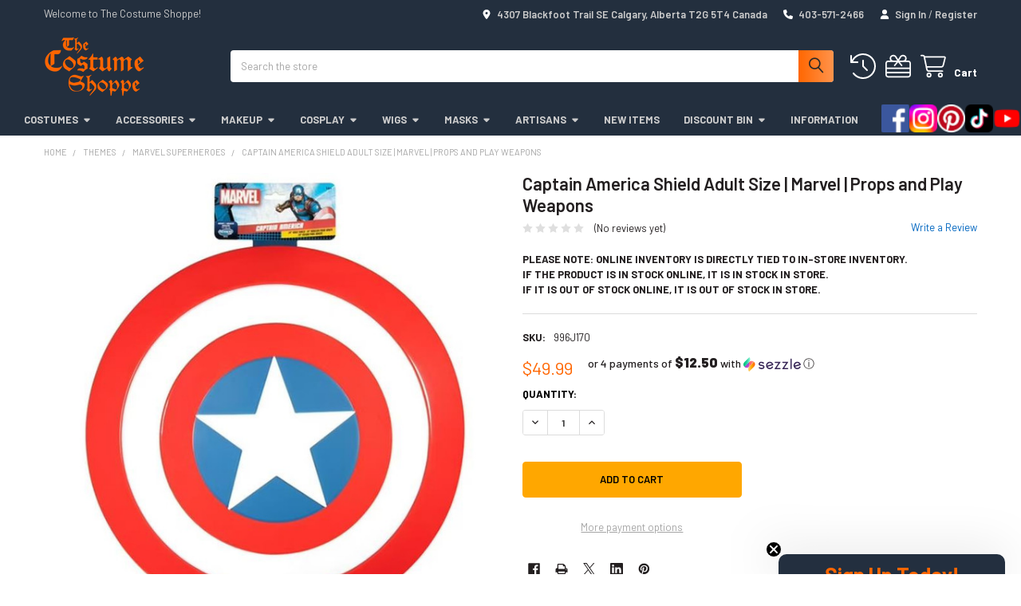

--- FILE ---
content_type: text/html; charset=UTF-8
request_url: https://thecostumeshoppe.com/captain-america-shield-adult-size-marvel-props-play-weapons/
body_size: 38721
content:

    
    <!DOCTYPE html>
<html class="no-js" lang="en">
    
    <head>
        <title>Captain America Shield Adult Size | Marvel | Props and Play Weapons - The Costume Shoppe</title>
        <link rel="dns-prefetch preconnect" href="https://cdn11.bigcommerce.com/s-izu49" crossorigin><link rel="dns-prefetch preconnect" href="https://fonts.googleapis.com/" crossorigin><link rel="dns-prefetch preconnect" href="https://fonts.gstatic.com/" crossorigin>
        <meta property="product:price:amount" content="49.99" /><meta property="product:price:currency" content="CAD" /><meta property="og:url" content="https://thecostumeshoppe.com/captain-america-shield-adult-size-marvel-props-play-weapons/" /><meta property="og:site_name" content="The Costume Shoppe" /><meta name="keywords" content="calgary costume, costume calgary, calgary costumes, costumes calgary, costume, calgary, costume shop, costumes canada, canada costumes, costume canada, canada costume, wigs calgary, calgary wigs, theatrical makeup calgary, theatrical makeup canada, theatrical makeup, online shopping, costume shop calgary, calgary costume shop, halloween costume canada, canada halloween costume, halloween costume, halloween costumes, cosplay supplies, mens costumes, womens costumes, kids costumes, plus size costumes, mascots, pet costumes, hobby shop, dons hobby shop, "><link rel='canonical' href='https://thecostumeshoppe.com/captain-america-shield-adult-size-marvel-props-play-weapons/' /><meta name='platform' content='bigcommerce.stencil' /><meta property="og:type" content="product" />
<meta property="og:title" content="Captain America Shield Adult Size | Marvel | Props and Play Weapons" />
<meta property="og:description" content="The Costume Shoppe is located in Calgary, Canada. Shop online through the 1000s of available costumes and accessories or visit us at 42nd &amp; Blackfoot." />
<meta property="og:image" content="https://cdn11.bigcommerce.com/s-izu49/products/23670/images/39209/996J170__80670.1751130408.500.659.jpg?c=2" />
<meta property="og:availability" content="instock" />
<meta property="pinterest:richpins" content="enabled" />
        
         

        <link href="https://cdn11.bigcommerce.com/s-izu49/product_images/Favicon.png" rel="shortcut icon">
        <meta name="viewport" content="width=device-width, initial-scale=1">

        <script nonce="">
            document.documentElement.className = document.documentElement.className.replace('no-js', 'js');
        </script>

        <script nonce="">
    function browserSupportsAllFeatures() {
        return window.Promise
            && window.fetch
            && window.URL
            && window.URLSearchParams
            && window.WeakMap
            // object-fit support
            && ('objectFit' in document.documentElement.style);
    }

    function loadScript(src) {
        var js = document.createElement('script');
        js.src = src;
        js.nonce = '';
        js.onerror = function () {
            console.error('Failed to load polyfill script ' + src);
        };
        document.head.appendChild(js);
    }

    if (!browserSupportsAllFeatures()) {
        loadScript('https://cdn11.bigcommerce.com/s-izu49/stencil/13f01ac0-b32a-013e-0e6d-3ed10d56838d/e/f1c358b0-eaca-013d-dacb-425c8bda87c7/dist/theme-bundle.polyfills.js');
    }
</script>
        <script nonce="">window.consentManagerTranslations = `{"locale":"en","locales":{"consent_manager.data_collection_warning":"en","consent_manager.accept_all_cookies":"en","consent_manager.gdpr_settings":"en","consent_manager.data_collection_preferences":"en","consent_manager.manage_data_collection_preferences":"en","consent_manager.use_data_by_cookies":"en","consent_manager.data_categories_table":"en","consent_manager.allow":"en","consent_manager.accept":"en","consent_manager.deny":"en","consent_manager.dismiss":"en","consent_manager.reject_all":"en","consent_manager.category":"en","consent_manager.purpose":"en","consent_manager.functional_category":"en","consent_manager.functional_purpose":"en","consent_manager.analytics_category":"en","consent_manager.analytics_purpose":"en","consent_manager.targeting_category":"en","consent_manager.advertising_category":"en","consent_manager.advertising_purpose":"en","consent_manager.essential_category":"en","consent_manager.esential_purpose":"en","consent_manager.yes":"en","consent_manager.no":"en","consent_manager.not_available":"en","consent_manager.cancel":"en","consent_manager.save":"en","consent_manager.back_to_preferences":"en","consent_manager.close_without_changes":"en","consent_manager.unsaved_changes":"en","consent_manager.by_using":"en","consent_manager.agree_on_data_collection":"en","consent_manager.change_preferences":"en","consent_manager.cancel_dialog_title":"en","consent_manager.privacy_policy":"en","consent_manager.allow_category_tracking":"en","consent_manager.disallow_category_tracking":"en"},"translations":{"consent_manager.data_collection_warning":"We use cookies (and other similar technologies) to collect data to improve your shopping experience.","consent_manager.accept_all_cookies":"Accept All Cookies","consent_manager.gdpr_settings":"Settings","consent_manager.data_collection_preferences":"Website Data Collection Preferences","consent_manager.manage_data_collection_preferences":"Manage Website Data Collection Preferences","consent_manager.use_data_by_cookies":" uses data collected by cookies and JavaScript libraries to improve your shopping experience.","consent_manager.data_categories_table":"The table below outlines how we use this data by category. To opt out of a category of data collection, select 'No' and save your preferences.","consent_manager.allow":"Allow","consent_manager.accept":"Accept","consent_manager.deny":"Deny","consent_manager.dismiss":"Dismiss","consent_manager.reject_all":"Reject all","consent_manager.category":"Category","consent_manager.purpose":"Purpose","consent_manager.functional_category":"Functional","consent_manager.functional_purpose":"Enables enhanced functionality, such as videos and live chat. If you do not allow these, then some or all of these functions may not work properly.","consent_manager.analytics_category":"Analytics","consent_manager.analytics_purpose":"Provide statistical information on site usage, e.g., web analytics so we can improve this website over time.","consent_manager.targeting_category":"Targeting","consent_manager.advertising_category":"Advertising","consent_manager.advertising_purpose":"Used to create profiles or personalize content to enhance your shopping experience.","consent_manager.essential_category":"Essential","consent_manager.esential_purpose":"Essential for the site and any requested services to work, but do not perform any additional or secondary function.","consent_manager.yes":"Yes","consent_manager.no":"No","consent_manager.not_available":"N/A","consent_manager.cancel":"Cancel","consent_manager.save":"Save","consent_manager.back_to_preferences":"Back to Preferences","consent_manager.close_without_changes":"You have unsaved changes to your data collection preferences. Are you sure you want to close without saving?","consent_manager.unsaved_changes":"You have unsaved changes","consent_manager.by_using":"By using our website, you're agreeing to our","consent_manager.agree_on_data_collection":"By using our website, you're agreeing to the collection of data as described in our ","consent_manager.change_preferences":"You can change your preferences at any time","consent_manager.cancel_dialog_title":"Are you sure you want to cancel?","consent_manager.privacy_policy":"Privacy Policy","consent_manager.allow_category_tracking":"Allow [CATEGORY_NAME] tracking","consent_manager.disallow_category_tracking":"Disallow [CATEGORY_NAME] tracking"}}`;</script>

        <script nonce="">
            window.lazySizesConfig = window.lazySizesConfig || {};
            window.lazySizesConfig.loadMode = 1;
        </script>
        <script async src="https://cdn11.bigcommerce.com/s-izu49/stencil/13f01ac0-b32a-013e-0e6d-3ed10d56838d/e/f1c358b0-eaca-013d-dacb-425c8bda87c7/dist/theme-bundle.head_async.js" nonce=""></script>
        <!-- Pinterest Base Tag -->
        <script>
            !function(e){if(!window.pintrk){window.pintrk = function () {
            window.pintrk.queue.push(Array.prototype.slice.call(arguments))};var
            n=window.pintrk;n.queue=[],n.version="3.0";var
            t=document.createElement("script");t.async=!0,t.src=e;var
            r=document.getElementsByTagName("script")[0];
            r.parentNode.insertBefore(t,r)}}("https://s.pinimg.com/ct/core.js");
            
            pintrk('load', '2612907824451');
        </script>
        <!-- End Pinterest Tag -->

            <script nonce="">
                (function() {
                    var el = document.createElement('head');
                    el.innerHTML = '<link href="https://fonts.googleapis.com/css?family=Barlow:600,400,400i,500,500i,700,700i&display=swap" rel="stylesheet">'.replace('rel="stylesheet"', 'rel="preload" as="style" onload="this.onload=null;this.rel=\'stylesheet\'"');
                    el.children && el.children[0] && document.head.appendChild(el.children[0]);
                })();
            </script>
            <noscript><link href="https://fonts.googleapis.com/css?family=Barlow:600,400,400i,500,500i,700,700i&display=swap" rel="stylesheet"></noscript>

            <link data-stencil-stylesheet href="https://cdn11.bigcommerce.com/s-izu49/stencil/13f01ac0-b32a-013e-0e6d-3ed10d56838d/e/f1c358b0-eaca-013d-dacb-425c8bda87c7/css/theme-1085ad20-d614-013e-c3c3-2258268df3cf.css" rel="stylesheet">

            <script nonce="">
                window.lazySizesConfig.loadHidden = false;
                window.lazySizesConfig.expand = 0;
            </script>
            <script nonce="">!function(n){"use strict";n.loadCSS||(n.loadCSS=function(){});var o=loadCSS.relpreload={};if(o.support=function(){var e;try{e=n.document.createElement("link").relList.supports("preload")}catch(t){e=!1}return function(){return e}}(),o.bindMediaToggle=function(t){var e=t.media||"all";function a(){t.addEventListener?t.removeEventListener("load",a):t.attachEvent&&t.detachEvent("onload",a),t.setAttribute("onload",null),t.media=e}t.addEventListener?t.addEventListener("load",a):t.attachEvent&&t.attachEvent("onload",a),setTimeout(function(){t.rel="stylesheet",t.media="only x"}),setTimeout(a,3e3)},o.poly=function(){if(!o.support())for(var t=n.document.getElementsByTagName("link"),e=0;e<t.length;e++){var a=t[e];"preload"!==a.rel||"style"!==a.getAttribute("as")||a.getAttribute("data-loadcss")||(a.setAttribute("data-loadcss",!0),o.bindMediaToggle(a))}},!o.support()){o.poly();var t=n.setInterval(o.poly,500);n.addEventListener?n.addEventListener("load",function(){o.poly(),n.clearInterval(t)}):n.attachEvent&&n.attachEvent("onload",function(){o.poly(),n.clearInterval(t)})}"undefined"!=typeof exports?exports.loadCSS=loadCSS:n.loadCSS=loadCSS}("undefined"!=typeof global?global:this);</script>
            <!-- Start Tracking Code for analytics_facebook -->

<script>
!function(f,b,e,v,n,t,s){if(f.fbq)return;n=f.fbq=function(){n.callMethod?n.callMethod.apply(n,arguments):n.queue.push(arguments)};if(!f._fbq)f._fbq=n;n.push=n;n.loaded=!0;n.version='2.0';n.queue=[];t=b.createElement(e);t.async=!0;t.src=v;s=b.getElementsByTagName(e)[0];s.parentNode.insertBefore(t,s)}(window,document,'script','https://connect.facebook.net/en_US/fbevents.js');

fbq('set', 'autoConfig', 'false', '350563942720582');
fbq('dataProcessingOptions', ['LDU'], 0, 0);
fbq('init', '350563942720582', {"external_id":"bcd1b9ad-0a6f-446a-ab89-14d5ccd48502"});
fbq('set', 'agent', 'bigcommerce', '350563942720582');

function trackEvents() {
    var pathName = window.location.pathname;

    fbq('track', 'PageView', {}, "");

    // Search events start -- only fire if the shopper lands on the /search.php page
    if (pathName.indexOf('/search.php') === 0 && getUrlParameter('search_query')) {
        fbq('track', 'Search', {
            content_type: 'product_group',
            content_ids: [],
            search_string: getUrlParameter('search_query')
        });
    }
    // Search events end

    // Wishlist events start -- only fire if the shopper attempts to add an item to their wishlist
    if (pathName.indexOf('/wishlist.php') === 0 && getUrlParameter('added_product_id')) {
        fbq('track', 'AddToWishlist', {
            content_type: 'product_group',
            content_ids: []
        });
    }
    // Wishlist events end

    // Lead events start -- only fire if the shopper subscribes to newsletter
    if (pathName.indexOf('/subscribe.php') === 0 && getUrlParameter('result') === 'success') {
        fbq('track', 'Lead', {});
    }
    // Lead events end

    // Registration events start -- only fire if the shopper registers an account
    if (pathName.indexOf('/login.php') === 0 && getUrlParameter('action') === 'account_created') {
        fbq('track', 'CompleteRegistration', {}, "");
    }
    // Registration events end

    

    function getUrlParameter(name) {
        var cleanName = name.replace(/[\[]/, '\[').replace(/[\]]/, '\]');
        var regex = new RegExp('[\?&]' + cleanName + '=([^&#]*)');
        var results = regex.exec(window.location.search);
        return results === null ? '' : decodeURIComponent(results[1].replace(/\+/g, ' '));
    }
}

if (window.addEventListener) {
    window.addEventListener("load", trackEvents, false)
}
</script>
<noscript><img height="1" width="1" style="display:none" alt="null" src="https://www.facebook.com/tr?id=350563942720582&ev=PageView&noscript=1&a=plbigcommerce1.2&eid="/></noscript>

<!-- End Tracking Code for analytics_facebook -->

<!-- Start Tracking Code for analytics_googleanalytics -->

<!-- Global site tag (gtag.js) - Google Analytics -->
<script async src="https://www.googletagmanager.com/gtag/js?id=UA-2436761-5"></script>
<script>
  window.dataLayer = window.dataLayer || [];
  function gtag(){dataLayer.push(arguments);}
  gtag('js', new Date());

  gtag('config', 'UA-2436761-5');
gtag('config', 'AW-802891270');
</script>


<!-- 
Web Site Advantage: Google Analytics Tracking - gtag [v1.0] 
https://websiteadvantage.com.au/Bigcommerce
Copyright (C) 2017 Web Site Advantage
-->
<script>function trackEcommerce(){this._addTrans=addTrans;this._addItem=addItems;this._trackTrans=trackTrans}function addTrans(n,t,i,r,u,f,e,o){wsa_purchase.transaction_id=n;wsa_purchase.affiliation=t;wsa_purchase.value=i;wsa_purchase.city=f;wsa_purchase.state=e;wsa_purchase.country=o;wsa_purchase.tax=r;wsa_purchase.shipping=u}function addItems(n,t,i,r,u,f){wsa_purchase.items.push({id:n,sku:t,name:i,category:r,price:u,quantity:f})}function trackTrans(){gtag("event","purchase",wsa_purchase)}var wsa_purchase={event_category:"ecommerce",items:[]},pageTracker=new trackEcommerce</script>

<script type="text/javascript"> 
var reachlocalTRKDOM="rtsys.rtrk.ca"; 
(function() { 
var rlocal_load = document.createElement("script"); 
rlocal_load.type = "text/javascript"; 
rlocal_load.src = document.location.protocol+"//"+reachlocalTRKDOM+"/rct_lct/js/rlrct1.js"; 
(document.getElementsByTagName("head")[0] || document.getElementsByTagName("body")[0]).appendChild (rlocal_load); 
})(); </script> 

  <!--
Web Site Advantage: Google Analytics Tracking Enhancements [v1.9]
https://websiteadvantage.com.au/
Copyright (C) 2017 Web Site Advantage
-->
<script data-cfasync="false">
var wsa_trackExternalLinks = false; // Track clicks on external links as events. The following options can help the tracking...
var wsa_addtargetBlankToExternals = false; // One way to reliably track external links is to add target="_blank" to them (opens in new tab). 
var wsa_overrideNormalClickOnExternals = false; // An alternate way to track externals without making them open in a new tab. Can conflict with things like lightbox.
(function(n,t){function u(n,t,i){n.addEventListener?n.addEventListener(t,i):n.attachEvent&&n.attachEvent("on"+t,i)}function e(n,i,u,f,e,o,s){var a=i.innerText,l=a,h,c;return l.length==0&&(l=u),h=o.replace("{{href}}",u).replace("{{text}}",a).replace("{{text|href}}",l),c="_self",i.hasAttribute("target")&&(c=i.getAttribute("target").toLowerCase()),c=="_blank"?(r(e,{event_category:f,event_label:h,value:s}),!0):c=="_self"&&wsa_overrideNormalClickOnExternals?(r(e,{event_category:f,event_label:h,value:s,event_callback:function(){var i=n;return function(){var n=i;t.location=u}}()}),!1):(r(e,{event_category:f,event_label:h,value:s,transport_type:"beacon"}),!0)}function r(n,t){return typeof gtag!="undefined"?(gtag("event",n,t),!0):typeof ga!="undefined"?(t.hitType="event",t.event_category&&(t.eventCategory=t.event_category),t.event_label&&(t.eventLabel=t.event_label),t.value&&(t.eventValue=t.value),t.transport_type&&(t.transport=t.transport_type),t.event_callback&&(t.hitcallback=t.event_callback),t.non_interaction&&(t.nonInteraction=t.non_interaction),t.eventAction=n,ga("send",t),!0):!1}var f=[{hrefMatch:new RegExp("^tel:.*$","i"),category:"Phone",action:"Click",label:"{{href}}",last:!0},{hrefMatch:new RegExp("^mailto:.*$","i"),category:"Email",action:"Click",label:"{{href}}",last:!0},{hrefMatch:new RegExp("^https?://.*$","i"),external:!0,category:"Outbound Link",action:"Click",label:"{{href}}",last:!1},{hrefMatch:new RegExp("^.*\\.(pdf|zip|docx|doc|txt|msi)?(\\?.*)?$","i"),category:"Download",action:"Click",label:"{{text|href}}",last:!0},{hrefMatch:new RegExp("^https?://(www\\.)?facebook\\.com/.+$","i"),category:"Social",action:"Click",label:"Facebook",target:"_blank",last:!0},{hrefMatch:new RegExp("^https?://(www\\.)?plus\\.google\\.com/.+$","i"),category:"Social",action:"Click",label:"Google+",target:"_blank",last:!0},{hrefMatch:new RegExp("^https?://(www\\.)?linkedin\\.com/.+$","i"),category:"Social",action:"Click",label:"LinkedIn",target:"_blank",last:!0},{hrefMatch:new RegExp("^https?://(www\\.)?youtube\\.com/.+$","i"),category:"Social",action:"Click",label:"YouTube",target:"_blank",last:!0},{hrefMatch:new RegExp("^https?://(www\\.)?twitter\\.com/.+$","i"),category:"Social",action:"Click",label:"Twitter",target:"_blank",last:!0},{hrefMatch:new RegExp("^https?://(www\\.)?instagram\\.com/.+$","i"),category:"Social",action:"Click",label:"Instagram",target:"_blank",last:!0},{hrefMatch:new RegExp("^https?://(www\\.)?pinterest\\.com/.+$","i"),category:"Social",action:"Click",label:"Pinterest",target:"_blank",last:!0}];typeof n.onerror=="object"&&u(n,"error",function(n,t,i,u,f){try{var e=t+": L"+i+(u?" C"+u:"")+": "+n,o=f?JSON.stringify(f):"";r(e,{event_category:"JavaScript Error",event_label:o,value:1,non_interaction:!0})}catch(s){}return!1});u(n,"load",function(){var c=t.getElementsByTagName("a"),o,s,r,h;for(i=0;i<c.length;i++)if(o=c[i],o.hasAttribute("href"))for(s=o.getAttribute("href"),l=0;l<f.length;l++)if(r=f[l],h=n.location.host!=o.host,(!r.external||h&&wsa_trackExternalLinks)&&(!r.internal||n.location.host==o.host)&&s.match(r.hrefMatch)&&(wsa_addtargetBlankToExternals&&h&&(o.hasAttribute("target")||o.setAttribute("target","_blank")),u(o,"click",function(){var t=o,i=s,u=r.category,f=r.action,h=r.label,n=r.value;return n=="undefined"&&(n=1),function(r){return e(r,t,i,u,f,h,n)}}()),r.target&&o.setAttribute("target",r.target),r.last))break})})(window,document)</script>

<!--
Web Site Advantage: BigCommerce Stencil Contact Form Google Analytics Tracking [v1.4]
https://websiteadvantage.com.au/Bigcommerce
Copyright (C) 2017 Web Site Advantage
-->
<script data-cfasync="false">
(function(n,t){function u(n,t,i){n.addEventListener?n.addEventListener(t,i):n.attachEvent&&n.attachEvent("on"+t,i)}function i(n,t){return typeof gtag!="undefined"?(gtag("event","page_view",{page_path:n,page_title:t}),!0):typeof ga!="undefined"?(ga("send","pageview",{page:n,title:t}),!0):!1}function r(n){var t=window.location.pathname;return t+=t.includes("?")?"&":"?",t+("event="+n)}function s(){i(r("contact-us-validation-fail"),"Contact Form Submit Failed Validation")}var f="contact-us-page",e="contact-us-success",o="contact-us-error";u(n,"load",function(){var c=t.getElementById(f),n,h;c&&(n=t.getElementById(e),n?i(r("contact-us-success"),"Contact Form Submitted Successfully"):(h=t.getElementById(o),h?i(r("contact-us-error"),"Contact Form Submit Error (Probably a captcha mistake)"):i(r("contact-us-page"),"Contact Form Page")),setTimeout(function(){for(var n,r=t.getElementsByTagName("FORM"),i=0;i<r.length;i++)if(n=r[i],n.hasAttribute("action"))switch(n.getAttribute("action")){case"/pages.php?action=sendContactForm":u(n,"submit",function(n){n.returnValue==!1&&s()})}},4e3))})})(window,document)</script>

<!--
Web Site Advantage: BigCommerce Checkout Google Analytics Tracking [v1.7]
https://websiteadvantage.com.au/Bigcommerce
Copyright (C) 2017 Web Site Advantage
-->
<script data-cfasync="false">
(function(n,t){function s(n,t,i){n.addEventListener?n.addEventListener(t,i):n.attachEvent&&n.attachEvent("on"+t,i)}function o(n){h+=n;setTimeout(function(){var l=t.getElementsByTagName("FORM"),n,h,s;for(i=0;i<e.length;i++){if(n=e[i],typeof n.elementId!="undefined"&&n.elementId!=""&&(s=t.getElementById(n.elementId),s&&!s.hasAttribute("wsa-event-"+i))){s.setAttribute("wsa-event-"+i,n.page);switch(n.event){case"click":r(s,"click",n.page,n.title);break;case"submit":r(s,"submit",n.page,n.title);break;case"parentFormSubmit":h=c(s);h!=null&&r(h,"submit",n.page,n.title);break;case"exists":u(n.page,n.title)}}if(typeof n.onsubmitContains!="undefined"&&n.onsubmitContains!="")for(f=0;f<l.length;f++)if(s=l[f],s.hasAttribute("onsubmit")&&s.getAttribute("onsubmit").includes(n.onsubmitContains)&&!s.hasAttribute("wsa-event-"+i)){s.setAttribute("wsa-event-"+i,n.page);switch(n.event){case"submit":r(s,"submit",n.page,n.title);break;case"exists":u(n.page,n.title)}}}o(250)},n)}function r(n,t,i,r){s(n,t,function(){var n=i,t=r;return function(){return u(n,t),!0}}())}function u(n,t){return typeof gtag!="undefined"?(gtag("event","page_view",{page_path:n,page_title:t}),!0):typeof ga!="undefined"?(ga("send","pageview",{page:n,title:t}),!0):!1}function c(n){do{if(n.nodeName=="FORM")return n;n=n.parentElement}while(n);return null}(n.location.href.substr(-9)=="/checkout"||n.location.href.substr(-13)=="/checkout.php")&&o(1e3);var h=0,e=[{elementId:"checkout-shipping-continue",event:"exists",page:"/checkout?event=shipping-continue-exists&source=optimised-one-page",title:"Checkout Shipping Continue Exists"},{elementId:"checkout-billing-continue",event:"exists",page:"/checkout?event=billing-continue-exists&source=optimised-one-page",title:"Checkout Billing Continue Exists (Optional)"},{elementId:"checkout-payment-continue",event:"exists",page:"/checkout?event=payment-continue-exists&source=optimised-one-page",title:"Checkout Payment Continue Exists"},{elementId:"checkout-payment-continue",event:"click",page:"/checkout?event=payment-continue-clicked&source=optimised-one-page",title:"Checkout Payment Continue Clicked"},{onsubmitContains:"GuestCheckout()",event:"submit",page:"/checkout-newcustomer-button",title:"Checkout New Customer Button"},{onsubmitContains:"Login()",event:"submit",page:"/checkout-returningcustomer-button",title:"Checkout Returning Customer Button"},{onsubmitContains:"ChooseBillingAddress()",event:"submit",page:"/checkout-address-Billing-button",title:"Checkout Billing Address Button"},{onsubmitContains:"ChooseShippingAddress()",event:"submit",page:"/checkout-address-Shipping-button",title:"Checkout Shipping Address Button"},{onsubmitContains:"ChooseShippingProvider()",event:"submit",page:"/checkout-shipping-button",title:"Checkout Shipping Method Button"},{onsubmitContains:"ConfirmPaymentProvider()",event:"submit",page:"/checkout-confirmation-button",title:"Checkout Confirm Payment Provider Button"}]})(window,document)</script>

<!-- 
Web Site Advantage: BigCommerce Meta Data Fix [v2.9] 
https://websiteadvantage.com.au/Bigcommerce
Copyright (C) 2017 Web Site Advantage
-->
<script data-cfasync="false">
var wsa_blogTitle = 'Blog'; // added to root blog and tag pages
var wsa_blogMetaDescription = ''; // added to root blog and tag pages
(function(n,t){function i(n,t,i){n.addEventListener?n.addEventListener(t,i):n.attachEvent&&n.attachEvent("on"+t,i)}i(n,"load",function(){var v=t.getElementsByTagName("title")[0],u=v.innerHTML,i="",h="",f=n.location.href,c=t.querySelector("meta[name='description']"),o,s,l,a,r,e;c&&(i=c.getAttribute("content"));o=t.querySelector("meta[name='keywords']");o&&(h=o.getAttribute("content"));s=t.querySelector("link[rel='canonical']");s&&(f=s.getAttribute("href"));i=="null"&&(i="");h=="null"&&(h="");n.location.href.match(/\/blog\/.*/)!=null&&(u==""&&(u=wsa_blogTitle),i==""&&(i=wsa_blogMetaDescription));l=n.location.href.match(/.*\/tag\/(.*)/);l!=null&&l.length==2&&(a=l[1].replace(/\+/g," "),u=a+" - "+u,i=a+": "+i);r=n.location.href.match(/[?&]page=([0-9]*).*/);r!=null&&r.length==2&&r[1]!="1"&&(u==""||u.includes(" - Page ")||(u="Page "+r[1]+" - "+u),i!=""&&(i="Page "+r[1]+": "+i));e=n.location.href.match(/[?&]sort=([a-zA-Z]*).*/);e!=null&&e.length==2&&(u!=""&&(u=u+" sorted by "+e[1]),i!=""&&(i=i+" sorted by "+e[1]));v.innerHTML=u;c&&c.setAttribute("content",i);o&&o.setAttribute("content",h);f.includes("page=")||r==null||r.length!=2||r[1]=="1"||(e!=null&&e.length==2&&(f.includes("sort=")||(f+=f.includes("?")?"&":"?",f+="sort="+e[1])),r!=null&&r.length==2&&r[1]!="1"&&(f.includes("page=")||(f+=f.includes("?")?"&":"?",f+="page="+r[1])),s&&s.setAttribute("href",f))})})(window,document)</script>

<!-- 
Web Site Advantage: BigCommerce Schema Remover [v1.2] 
https://websiteadvantage.com.au/Bigcommerce
Copyright (C) 2017 Web Site Advantage
-->
<script data-cfasync="false">
var removeMicrodata = true; // remove all microdata markup from the site
var removeJsonLd = true; // remove all other json-ld markup from the site
(function(n,t){function r(n,t,i){n.addEventListener?n.addEventListener(t,i):n.attachEvent&&n.attachEvent("on"+t,i)}removeMicrodata&&r(n,"load",function(){var r=t.querySelectorAll("[itemprop], [itemscope], [itemtype], [itemid], [itemref]"),n;for(i=0;i<r.length;++i)n=r[i],n.removeAttribute("itemprop"),n.removeAttribute("itemscope"),n.removeAttribute("itemtype"),n.removeAttribute("itemid"),n.removeAttribute("itemref")});removeJsonLd&&r(n,"load",function(){var u=t.querySelectorAll("script[type='application/ld+json']"),n,r;for(i=0;i<u.length;++i)n=u[i],r=n.getAttribute("id"),r&&r.startsWith("wsa-")||n.parentNode.removeChild(n)})})(window,document)</script>

<!-- Google Tag Manager -->
<script>(function(w,d,s,l,i){w[l]=w[l]||[];w[l].push({'gtm.start':
new Date().getTime(),event:'gtm.js'});var f=d.getElementsByTagName(s)[0],
j=d.createElement(s),dl=l!='dataLayer'?'&l='+l:'';j.async=true;j.src=
'https://www.googletagmanager.com/gtm.js?id='+i+dl;f.parentNode.insertBefore(j,f);
})(window,document,'script','dataLayer','GTM-T2DCLLQ');</script>
<!-- End Google Tag Manager -->

<!-- Google Tag Manager (noscript) -->
<noscript><iframe src=https://www.googletagmanager.com/ns.html?id=GTM-T2DCLLQ
height="0" width="0" style="display:none;visibility:hidden"></iframe></noscript>
<!-- End Google Tag Manager (noscript) -->

<!-- Event snippet for Star Wars Ad Conversion conversion page -->
<script>
  gtag('event', 'conversion', {
      'send_to': 'AW-802891270/IL9qCLSO388BEIbM7P4C',
      'transaction_id': ''
  });
</script>

<!-- Event snippet for COP Wigs Conversion conversion page -->
<script>
  gtag('event', 'conversion', {
      'send_to': 'AW-802891270/61ubCLDl8c8BEIbM7P4C',
      'transaction_id': ''
  });
</script>

<!-- Event snippet for COP Primal Conversion conversion page -->
<script>
  gtag('event', 'conversion', {
      'send_to': 'AW-802891270/DBATCP_j4M8BEIbM7P4C',
      'value': 1.0,
      'currency': 'CAD',
      'transaction_id': ''
  });
</script>

<!-- End Tracking Code for analytics_googleanalytics -->

<!-- Start Tracking Code for analytics_googleanalytics4 -->

<script data-cfasync="false" src="https://cdn11.bigcommerce.com/shared/js/google_analytics4_bodl_subscribers-358423becf5d870b8b603a81de597c10f6bc7699.js" integrity="sha256-gtOfJ3Avc1pEE/hx6SKj/96cca7JvfqllWA9FTQJyfI=" crossorigin="anonymous"></script>
<script data-cfasync="false">
  (function () {
    window.dataLayer = window.dataLayer || [];

    function gtag(){
        dataLayer.push(arguments);
    }

    function initGA4(event) {
         function setupGtag() {
            function configureGtag() {
                gtag('js', new Date());
                gtag('set', 'developer_id.dMjk3Nj', true);
                gtag('config', 'G-KV1R0DYD97');
            }

            var script = document.createElement('script');

            script.src = 'https://www.googletagmanager.com/gtag/js?id=G-KV1R0DYD97';
            script.async = true;
            script.onload = configureGtag;

            document.head.appendChild(script);
        }

        setupGtag();

        if (typeof subscribeOnBodlEvents === 'function') {
            subscribeOnBodlEvents('G-KV1R0DYD97', false);
        }

        window.removeEventListener(event.type, initGA4);
    }

    

    var eventName = document.readyState === 'complete' ? 'consentScriptsLoaded' : 'DOMContentLoaded';
    window.addEventListener(eventName, initGA4, false);
  })()
</script>

<!-- End Tracking Code for analytics_googleanalytics4 -->

<!-- Start Tracking Code for analytics_siteverification -->

<meta name="p:domain_verify" content="33e689f1d5eb6717ca56ab03ee000e6b"/>
<meta name="google-site-verification" content="uGWrmg4P4iKsf_8WXNEyxOciy1a_tyyWaqSY3wpKbBA" />
<meta name="google-site-verification" content="ct3XDb4muGBJ_MycgKncr8miKGJXwPiHEkJJsYS7SPg" />
<!-- meta name="msvalidate.01" content="B93FD1C8FC56ACE95A4F913880942D23" / -->

<!-- End Tracking Code for analytics_siteverification -->


<script type="text/javascript" src="https://checkout-sdk.bigcommerce.com/v1/loader.js" defer ></script>
<script src="https://www.google.com/recaptcha/api.js" async defer></script>
<script type="text/javascript">
var BCData = {"product_attributes":{"sku":"996J170","upc":"191726466154","mpn":null,"gtin":null,"weight":null,"base":true,"image":null,"price":{"without_tax":{"formatted":"$49.99","value":49.99,"currency":"CAD"},"tax_label":"Tax"},"out_of_stock_behavior":"label_option","out_of_stock_message":"Out of Stock","available_modifier_values":[],"in_stock_attributes":[],"stock":9,"instock":true,"stock_message":null,"purchasable":true,"purchasing_message":null,"call_for_price_message":null}};
</script>
<script src='https://searchserverapi1.com/widgets/bigcommerce/init.js?api_key=7r5H2s0Z0c' async ></script><!-- Google Tag Manager -->
<script>(function(w,d,s,l,i){w[l]=w[l]||[];w[l].push({'gtm.start':
new Date().getTime(),event:'gtm.js'});var f=d.getElementsByTagName(s)[0],
j=d.createElement(s),dl=l!='dataLayer'?'&l='+l:'';j.async=true;j.src=
'https://www.googletagmanager.com/gtm.js?id='+i+dl;f.parentNode.insertBefore(j,f);
})(window,document,'script','dataLayer','GTM-ML57K4V');</script>
<!-- End Google Tag Manager --><script type='text/javascript'>
document.sezzleConfig = {
"configGroups": [{
"targetXPath": ".price-withouttax/.price-value-wrapper/.price-value"
},{
"targetXPath": ".price-withtax/.price-value-wrapper/.price-value"
},{
"targetXPath": ".productView-price/.price-section/.price--withoutTax"
},{
"targetXPath": ".productView-price/.price-section/.price--withTax"
},{
"targetXPath": ".cart-total-grandTotal/SPAN-0",
"renderToPath": "../..",
"urlMatch": "cart"
},{
"targetXPath":".order-total/.cart-totals-value/.value-price"
}]
}</script><script src='https://widget.sezzle.com/v1/javascript/price-widget?uuid=1d9e69c9-519e-4136-a3b7-5f59959530a9'></script><!-- Global site tag (gtag.js) - Google Ads: AW-802891270 -->
<script async src="https://www.googletagmanager.com/gtag/js?id=AW-802891270"></script>
<script>
  window.dataLayer = window.dataLayer || [];
  function gtag(){dataLayer.push(arguments);}
  gtag('js', new Date());

  gtag('config', 'AW-802891270');
  gtag('set', 'developer_id.dMjk3Nj', true);
</script>
<!-- GA4 Code Start: View Product Content -->
<script>
  gtag('event', 'view_item', {
    send_to: 'AW-802891270',
    ecomm_pagetype: 'product',
    currency: 'CAD',
    items: [{
      id: '996J170',
      name: 'Captain America Shield Adult Size | Marvel | Props and Play Weapons',
      quantity: 1,
      google_business_vertical: 'retail',
      currency: "CAD",
      price: 49.99,
    }],
    value: 49.99,
  });
</script>
<script>
(function() {
var style = document.createElement('style');
style.innerHTML = '@media (max-width: 800px) {'
    + 'body { padding-top: 115px }'
    + '.emthemesModez-quickSearch--mobileOnly { position: fixed; top: 55px; width: 100%; z-index: 45; border-bottom: 1px solid #ddd }'
    + '}';
document.head.appendChild(style);
})();
</script><script>(function(w,d,t,r,u){var f,n,i;w[u]=w[u]||[],f=function(){var o={ti:"343196194", enableAutoSpaTracking: true};o.q=w[u],w[u]=new UET(o),w[u].push("pageLoad")},n=d.createElement(t),n.src=r,n.async=1,n.onload=n.onreadystatechange=function(){var s=this.readyState;s&&s!=="loaded"&&s!=="complete"||(f(),n.onload=n.onreadystatechange=null)},i=d.getElementsByTagName(t)[0],i.parentNode.insertBefore(n,i)})(window,document,"script","//bat.bing.com/bat.js","uetq");</script>


<script>
   // Add this script right after your base UET tag code
   window.uetq = window.uetq || [];
   window.uetq.push('set', { 'pid': { 
      'em': 'contoso@example.com', // Replace with the variable that holds the user's email address. 
      'ph': '+14250000000', // Replace with the variable that holds the user's phone number. 
   } });
</script>


<script>
     window.uetq = window.uetq || [];
     window.uetq.push('event', '', {"revenue_value":Replace_with_Variable_Revenue_Function(),"currency":"CAD"});
</script>
      <script>
        window.SIZECHART_STORE_HASH = "izu49";
        window.pdpProductID = "23670";
      </script>
      <script src="https://sizechart.ditdev.net/public/sizechart-pdp.js"></script>
    <script>
      window.awDataLayer = {
          storeId: 461,
          storeUrl: 'https://thecostumeshoppe.com',
          pid: 0,
          pageType: 'product',
          productId: 23670,
          path: '/captain-america-shield-adult-size-marvel-props-play-weapons/',
          gql: 'eyJ0eXAiOiJKV1QiLCJhbGciOiJFUzI1NiJ9.eyJjaWQiOlsxXSwiY29ycyI6WyJodHRwczovL3RoZWNvc3R1bWVzaG9wcGUuY29tIl0sImVhdCI6MTc2ODgxODMxMSwiaWF0IjoxNzY4NjQ1NTExLCJpc3MiOiJCQyIsInNpZCI6NjkwNjU3LCJzdWIiOiJCQyIsInN1Yl90eXBlIjowLCJ0b2tlbl90eXBlIjoxfQ.s1j1PcXBzueh5Aax4QmpdOOUI9T6NqRvswmUO-_6x3J3Ujun4Qq8iiAa8s3DAQw2jkagb1ANRMyzOuAnQNW-hA',
          cart_id: '',
          login_state: false,
          client_cc: 'US',
          is_client_eu: false,
          time_zone: '-7',
          dst_correction: 1
      }
      function isInViewport(e){let t=e.getBoundingClientRect(),a=window.innerHeight||document.documentElement.clientHeight,o=window.innerWidth||document.documentElement.clientWidth,i=t.top<a-50&&t.bottom>=0,n=t.left<o&&t.right>=0;return i&&n}function getAwCookie(e){let t=document.cookie.match("(^|;)\\s*"+e+"\\s*=\\s*([^;]+)");return t?decodeURIComponent(t.pop()):""}function setAwCookie(e,t,a){let o="";if(a){let i=new Date;i.setTime(i.getTime()+864e5*a),o="; expires="+i.toUTCString()}document.cookie=e+"="+encodeURIComponent(t)+o+"; path=/"}function updateAwCookieObject(e,t,a){let o=getAwCookie(e),i=o?JSON.parse(o):{};i[t]=a,setAwCookie(e,JSON.stringify(i),7)}function clickPromo(e){let t=window.awDataLayer.widgets[e].items??[];t.length>0&&updateAwCookieObject("awWidgetAttr","direct",{promotion_id:e,promotion_name:window.awDataLayer.widgets[e].promotion_name,product_id:t[0].item_id}),sendEvent("select_promotion",{creative_name:window.awDataLayer.widgets[e].creative_name,creative_slot:window.awDataLayer.widgets[e].creative_slot,promotion_id:e,promotion_name:window.awDataLayer.widgets[e].promotion_name,items:t})}function sendEvent(e,t){gtag("event",e,t)}const debounce=(e,t)=>{let a;return(...o)=>{clearTimeout(a),a=setTimeout(()=>{e(...o)},t)}},handleHover=(e,t)=>{let a=t.target.closest("[data-aw-name]"),o=a.getAttribute("data-aw-name"),i=a.parentElement.getAttribute("data-widget-id"),n={promotion_id:i,promotion_name:o};updateAwCookieObject("awWidgetAttr","indirect",n),e||(window.awDataLayer.widget_attr=n)},debouncedHandleHover=debounce((e,t)=>handleHover(e,t),500);!function(){let e=new Promise(e=>{"loading"===document.readyState?document.addEventListener("DOMContentLoaded",e):e()}),t=new Promise(e=>{let t=setInterval(()=>{"undefined"!=typeof gtag&&(clearInterval(t),e())},100)});Promise.all([e,t]).then(()=>{setTimeout(function(){if(window.awDataLayer?.widgets&&Object.keys(window.awDataLayer?.widgets).length>0)for(let e in window.awDataLayer.widgets){let t=!1,a=document.querySelector('[data-widget-id="'+e+'"]'),o={creative_name:window.awDataLayer.widgets[e].creative_name,creative_slot:window.awDataLayer.widgets[e].creative_slot,promotion_id:e,promotion_name:window.awDataLayer.widgets[e].promotion_name,items:window.awDataLayer.widgets[e].items??[]};!t&&isInViewport(a)?(sendEvent("view_promotion",o),t=!0):document.addEventListener("scroll",function(){!t&&isInViewport(a)&&(sendEvent("view_promotion",o),t=!0)},{passive:!0})}else console.log("no widgets loaded yet");window.awDataLayer?.widget_attr||(window.awDataLayer={...window.awDataLayer??{},widget_attr:{}});let i={},n=getAwCookie("awWidgetAttr").length>0?JSON.parse(getAwCookie("awWidgetAttr")):{},r=window.awDataLayer?.pageType==="product"&&window.awDataLayer.productId&&window.awDataLayer?.productId===parseInt(n?.direct?.product_id);if("product"==window.awDataLayer.pageType){if(r)i={promotion_id:n?.direct?.promotion_id,promotion_name:n?.direct?.promotion_name};else if(window.awDataLayer?.widgets&&0===Object.keys(window.awDataLayer.widgets).length&&n?.indirect?.promotion_id)i={promotion_id:n?.indirect?.promotion_id,promotion_name:n?.indirect?.promotion_name};else if(window.awDataLayer?.widgets&&Object.keys(window.awDataLayer.widgets).length>0){let d=Object.keys(window.awDataLayer.widgets)[0];i={promotion_id:window.awDataLayer.widgets[d].promotion_id,promotion_name:window.awDataLayer.widgets[d].promotion_name}}else n?.indirect?.promotion_id&&(i={promotion_id:n?.indirect?.promotion_id,promotion_name:n?.indirect?.promotion_name})}else if(window.awDataLayer?.widgets&&0===Object.keys(window.awDataLayer.widgets).length&&n?.indirect?.promotion_id)i={promotion_id:n?.indirect?.promotion_id,promotion_name:n?.indirect?.promotion_name};else if(window.awDataLayer?.widgets&&Object.keys(window.awDataLayer.widgets).length>0){let w=Object.keys(window.awDataLayer.widgets)[0];i={promotion_id:window.awDataLayer.widgets[w].promotion_id,promotion_name:window.awDataLayer.widgets[w].promotion_name}}else n?.indirect?.promotion_id&&(i={promotion_id:n?.indirect?.promotion_id,promotion_name:n?.indirect?.promotion_name});window.awDataLayer.widget_attr=i;let m=document.querySelectorAll("[data-aw-name]");for(let s of m)s.addEventListener("mouseover",e=>debouncedHandleHover(r,e))},1e3)})}();
    </script>
 <script data-cfasync="false" src="https://microapps.bigcommerce.com/bodl-events/1.9.4/index.js" integrity="sha256-Y0tDj1qsyiKBRibKllwV0ZJ1aFlGYaHHGl/oUFoXJ7Y=" nonce="" crossorigin="anonymous"></script>
 <script data-cfasync="false" nonce="">

 (function() {
    function decodeBase64(base64) {
       const text = atob(base64);
       const length = text.length;
       const bytes = new Uint8Array(length);
       for (let i = 0; i < length; i++) {
          bytes[i] = text.charCodeAt(i);
       }
       const decoder = new TextDecoder();
       return decoder.decode(bytes);
    }
    window.bodl = JSON.parse(decodeBase64("[base64]"));
 })()

 </script>

<script nonce="">
(function () {
    var xmlHttp = new XMLHttpRequest();

    xmlHttp.open('POST', 'https://bes.gcp.data.bigcommerce.com/nobot');
    xmlHttp.setRequestHeader('Content-Type', 'application/json');
    xmlHttp.send('{"store_id":"690657","timezone_offset":"-6.0","timestamp":"2026-01-18T00:05:51.02027300Z","visit_id":"a94aa4fb-bf52-4fed-8b5b-914911fb814c","channel_id":1}');
})();
</script>




        <!-- snippet location htmlhead -->

                    <link href="https://cdn11.bigcommerce.com/s-izu49/images/stencil/608x608/products/23670/39209/996J170__80670.1751130408.jpg?c=2" rel="preload" as="image">

    </head>
    <body class="csscolumns papaSupermarket-layout--default
        papaSupermarket-style--compact
        papaSupermarket-pageType--product
        papaSupermarket-page--pages-product
        emthemesModez-productUniform
        papaSupermarket--hideContentNav
        
        
        
        
        
        
        
        " id="topOfPage">
        <noscript><img height="1" width="1" style="display:none;" alt="" src="https://ct.pinterest.com/v3/?tid=2612907824451&event=pagevisit&noscript=1" /></noscript>

        <!-- Facebook SDK -->
        <div id="fb-root"></div>
        <script async defer crossorigin="anonymous" src="https://connect.facebook.net/en_US/sdk.js#xfbml=1&version=v22.0&appId=378187145615477" nonce=""></script>

        <!-- snippet location header -->
        <svg data-src="https://cdn11.bigcommerce.com/s-izu49/stencil/13f01ac0-b32a-013e-0e6d-3ed10d56838d/e/f1c358b0-eaca-013d-dacb-425c8bda87c7/img/icon-sprite.svg" class="icons-svg-sprite"></svg>

            <div data-emthemesmodez-remote-banner="emthemesModezBannersBlockAdvTopHeader"></div>
<header class="header" role="banner"  data-stickymenu>
    <a href="#" class="mobileMenu-toggle" data-mobile-menu-toggle="menu">
        <span class="mobileMenu-toggleIcon">Toggle menu</span>
    </a>

        <div class="emthemesModez-header-topSection">
            <div class="container">
                <nav class="navUser navUser--storeInfo">
    <ul class="navUser-section">
        <li class="navUser-item">
            <span class="navUser-welcome">Welcome to The Costume Shoppe!</span>
        </li>
    </ul>
</nav>

<nav class="navUser">


        
    <ul class="navUser-section">
        
        <li class="navUser-item">
            <span class="navUser-action">
                <i class="icon" aria-hidden="true"><svg><use href="#icon-loc-solid" /></svg></i>
                <span>4307 Blackfoot Trail SE
Calgary, Alberta
T2G 5T4
Canada</span>
            </span>
        </li>

        <li class="navUser-item">
            <a class="navUser-action" href="tel:403-571-2466">
                <i class="icon"><svg><use href="#icon-phone-solid" /></svg></i>
                <span>403-571-2466</span>
            </a>
        </li>

        <li class="navUser-item navUser-item--account">
                <a class="navUser-action" href="/login.php">
                    <i class="icon"><svg><use href="#icon-user-solid" /></svg></i>
                    <span class="navUser-item-loginLabel">Sign In</span>
                </a>
                    <span class="navUser-or">/</span> <a class="navUser-action" href="/login.php?action=create_account">Register</a>
        </li>
    </ul>
</nav>
            </div>
        </div>

    <div class="emthemesModez-header-userSection emthemesModez-header-userSection--logo-left">
        <div class="container">
                <div class="header-logo header-logo--left">
                    <a href="https://thecostumeshoppe.com/" data-instantload='{"page":"home"}'>
            <div class="header-logo-image-container">
                <img class="header-logo-image" src="https://cdn11.bigcommerce.com/s-izu49/images/stencil/175x75/orange_small_1714682142__58208.original.png" srcset="https://cdn11.bigcommerce.com/s-izu49/images/stencil/175x75/orange_small_1714682142__58208.original.png 1x, https://cdn11.bigcommerce.com/s-izu49/images/stencil/350w/orange_small_1714682142__58208.original.png 2x" alt="The Costume Shoppe" title="The Costume Shoppe">
            </div>
</a>
                </div>

            <nav class="navUser">
    
    <ul class="navUser-section navUser-section--alt">
        <li class="navUser-item navUser-item--recentlyViewed">
            <a class="navUser-action navUser-action--recentlyViewed" href="#recently-viewed" data-dropdown="recently-viewed-dropdown" data-options="align:right" title="Recently Viewed" style="display:none">
                <i class="icon"><svg><use href="#icon-recent-list" /></svg></i>
                <span class="navUser-item-recentlyViewedLabel"><span class='firstword'>Recently </span>Viewed</span>
            </a>
            <div class="dropdown-menu" id="recently-viewed-dropdown" data-dropdown-content aria-hidden="true"></div>
        </li>

            <li class="navUser-item">
                <a class="navUser-action navUser-action--giftCert" href="/giftcertificates.php" title="Gift Certificates">
                    <i class="icon"><svg><use href="#icon-gift" /></svg></i>
                    <span class="navUser-item-giftCertLabel"><span class='firstword'>Gift </span>Certificates</span>
                </a>
            </li>

        


        <li class="navUser-item navUser-item--cart">
            <a
                class="navUser-action navUser-action--cart"
                data-cart-preview
                data-dropdown="cart-preview-dropdown"
                data-options="align:right"
                href="/cart.php"
                title="Cart">
                <i class="icon"><svg><use href="#icon-cart" /></svg></i>
                <span class="_rows">
                    <span class="countPill cart-quantity"></span>
                    <span class="navUser-item-cartLabel">Cart</span>
                </span>
            </a>

            <div class="dropdown-menu" id="cart-preview-dropdown" data-dropdown-content aria-hidden="true"></div>
        </li>
    </ul>
</nav>

            <div class="emthemesModez-quickSearch" data-prevent-quick-search-close>
    <!-- snippet location forms_search -->
    <form class="form" action="/search.php">
        <fieldset class="form-fieldset">
            <div class="form-field">
                <label class="is-srOnly" for="search_query">Search</label>
                <div class="form-prefixPostfix wrap">
                    <input class="form-input" data-search-quick name="search_query" id="search_query" data-error-message="Search field cannot be empty." placeholder="Search the store" autocomplete="off">
                    <input type="submit" class="button button--primary form-prefixPostfix-button--postfix" value="Search" />
                </div>
            </div>
        </fieldset>
    </form>
</div>
        </div>
    </div>

    <div class="navPages-container" id="menu" data-menu>
        <div class="container">
            <nav class="navPages">

        <ul class="navPages-list navPages-list--categories">
                    <li class="navPages-item navPages-item--standard">
                        <a class="navPages-action has-subMenu " href="https://thecostumeshoppe.com/costumes/"
    data-instantload
    
    data-collapsible="navPages-1010"
    data-collapsible-disabled-breakpoint="medium"
    data-collapsible-disabled-state="open"
    data-collapsible-enabled-state="closed">
    COSTUMES <i class="icon navPages-action-moreIcon" aria-hidden="true"><svg><use href="#icon-caret-down" /></svg></i>
</a>
<div class="navPage-subMenu
            navPage-subMenu--standard
            " id="navPages-1010" aria-hidden="true" tabindex="-1">
    <ul class="navPage-subMenu-list">
        <li class="navPage-subMenu-item">
            <a class="navPage-subMenu-action navPages-action" href="https://thecostumeshoppe.com/costumes/" data-instantload>All COSTUMES</a>
        </li>
            <li class="navPage-subMenu-item">
                    <a
                        class="navPage-subMenu-action navPages-action has-subMenu"
                        href="https://thecostumeshoppe.com/gender-neutral-costumes/"
                        data-instantload
                        
                        data-collapsible="navPages-930"
                        data-collapsible-disabled-breakpoint="medium"
                        data-collapsible-disabled-state="open"
                        data-collapsible-enabled-state="closed">
                        GENDER NEUTRAL COSTUMES <i class="icon navPages-action-moreIcon" aria-hidden="true"><svg><use href="#icon-caret-down" /></svg></i>
                    </a>
                    <ul class="navPage-childList" id="navPages-930">
                        <li class="navPage-childList-item">
                            <a class="navPage-childList-action navPages-action" href="https://thecostumeshoppe.com/gender-neutral-costumes/" data-instantload>All GENDER NEUTRAL COSTUMES</a>
                        </li>
                        <li class="navPage-childList-item">
                                <a class="navPage-childList-action navPages-action" data-instantload href="https://thecostumeshoppe.com/onesies/" >Onesies</a>
                        </li>
                        <li class="navPage-childList-item">
                                <a class="navPage-childList-action navPages-action" data-instantload href="https://thecostumeshoppe.com/inflatable-costumes/" >Inflatable Costumes</a>
                        </li>
                        <li class="navPage-childList-item">
                                <a class="navPage-childList-action navPages-action" data-instantload href="https://thecostumeshoppe.com/ride-a-costumes/" >Ride-a Costumes</a>
                        </li>
                        <li class="navPage-childList-item">
                                <a class="navPage-childList-action navPages-action" data-instantload href="https://thecostumeshoppe.com/mascots/" >Mascots</a>
                        </li>
                    </ul>
            </li>
            <li class="navPage-subMenu-item">
                    <a class="navPage-subMenu-action navPages-action" href="https://thecostumeshoppe.com/mens-costumes/" data-instantload >MENS COSTUMES</a>
            </li>
            <li class="navPage-subMenu-item">
                    <a class="navPage-subMenu-action navPages-action" href="https://thecostumeshoppe.com/womens-costumes/" data-instantload >WOMENS COSTUMES</a>
            </li>
            <li class="navPage-subMenu-item">
                    <a class="navPage-subMenu-action navPages-action" href="https://thecostumeshoppe.com/children/" data-instantload >CHILDRENS COSTUMES</a>
            </li>
            <li class="navPage-subMenu-item">
                    <a class="navPage-subMenu-action navPages-action" href="https://thecostumeshoppe.com/pet-costumes/" data-instantload >PET COSTUMES</a>
            </li>
    </ul>
</div>
                    </li>
                    <li class="navPages-item navPages-item--standard">
                        <a class="navPages-action has-subMenu " href="https://thecostumeshoppe.com/accessories/"
    data-instantload
    
    data-collapsible="navPages-39"
    data-collapsible-disabled-breakpoint="medium"
    data-collapsible-disabled-state="open"
    data-collapsible-enabled-state="closed">
    ACCESSORIES <i class="icon navPages-action-moreIcon" aria-hidden="true"><svg><use href="#icon-caret-down" /></svg></i>
</a>
<div class="navPage-subMenu
            navPage-subMenu--standard
            " id="navPages-39" aria-hidden="true" tabindex="-1">
    <ul class="navPage-subMenu-list">
        <li class="navPage-subMenu-item">
            <a class="navPage-subMenu-action navPages-action" href="https://thecostumeshoppe.com/accessories/" data-instantload>All ACCESSORIES</a>
        </li>
            <li class="navPage-subMenu-item">
                    <a class="navPage-subMenu-action navPages-action" href="https://thecostumeshoppe.com/costume-footwear/" data-instantload >Costume Footwear</a>
            </li>
            <li class="navPage-subMenu-item">
                    <a class="navPage-subMenu-action navPages-action" href="https://thecostumeshoppe.com/costume-jewelry/" data-instantload >Costume Jewelry</a>
            </li>
            <li class="navPage-subMenu-item">
                    <a class="navPage-subMenu-action navPages-action" href="https://thecostumeshoppe.com/costume-pieces-kits/" data-instantload >Costume Pieces &amp; Kits</a>
            </li>
            <li class="navPage-subMenu-item">
                    <a
                        class="navPage-subMenu-action navPages-action has-subMenu"
                        href="https://thecostumeshoppe.com/novelties/"
                        data-instantload
                        
                        data-collapsible="navPages-1414"
                        data-collapsible-disabled-breakpoint="medium"
                        data-collapsible-disabled-state="open"
                        data-collapsible-enabled-state="closed">
                        Decor, Novelty and Consumables <i class="icon navPages-action-moreIcon" aria-hidden="true"><svg><use href="#icon-caret-down" /></svg></i>
                    </a>
                    <ul class="navPage-childList" id="navPages-1414">
                        <li class="navPage-childList-item">
                            <a class="navPage-childList-action navPages-action" href="https://thecostumeshoppe.com/novelties/" data-instantload>All Decor, Novelty and Consumables</a>
                        </li>
                        <li class="navPage-childList-item">
                                <a class="navPage-childList-action navPages-action" data-instantload href="https://thecostumeshoppe.com/board-games/" >Board Games</a>
                        </li>
                        <li class="navPage-childList-item">
                                <a class="navPage-childList-action navPages-action" data-instantload href="https://thecostumeshoppe.com/candy/" >Candy</a>
                        </li>
                        <li class="navPage-childList-item">
                                <a class="navPage-childList-action navPages-action" data-instantload href="https://thecostumeshoppe.com/decor/" >Decor</a>
                        </li>
                    </ul>
            </li>
            <li class="navPage-subMenu-item">
                    <a class="navPage-subMenu-action navPages-action" href="https://thecostumeshoppe.com/glasses/" data-instantload >Glasses</a>
            </li>
            <li class="navPage-subMenu-item">
                    <a class="navPage-subMenu-action navPages-action" href="https://thecostumeshoppe.com/gloves/" data-instantload >Gloves</a>
            </li>
            <li class="navPage-subMenu-item">
                    <a class="navPage-subMenu-action navPages-action" href="https://thecostumeshoppe.com/hats-headpieces/" data-instantload >Hats &amp; Headpieces</a>
            </li>
            <li class="navPage-subMenu-item">
                    <a
                        class="navPage-subMenu-action navPages-action has-subMenu"
                        href="https://thecostumeshoppe.com/legwear/"
                        data-instantload
                        
                        data-collapsible="navPages-124"
                        data-collapsible-disabled-breakpoint="medium"
                        data-collapsible-disabled-state="open"
                        data-collapsible-enabled-state="closed">
                        Legwear <i class="icon navPages-action-moreIcon" aria-hidden="true"><svg><use href="#icon-caret-down" /></svg></i>
                    </a>
                    <ul class="navPage-childList" id="navPages-124">
                        <li class="navPage-childList-item">
                            <a class="navPage-childList-action navPages-action" href="https://thecostumeshoppe.com/legwear/" data-instantload>All Legwear</a>
                        </li>
                        <li class="navPage-childList-item">
                                <a class="navPage-childList-action navPages-action" data-instantload href="https://thecostumeshoppe.com/underskirt-and-dancewear/" >Underskirt and Dancewear</a>
                        </li>
                    </ul>
            </li>
            <li class="navPage-subMenu-item">
                    <a class="navPage-subMenu-action navPages-action" href="https://thecostumeshoppe.com/props-play-weapons/" data-instantload >Props &amp; Play Weapons</a>
            </li>
    </ul>
</div>
                    </li>
                    <li class="navPages-item navPages-item--standard">
                        <a class="navPages-action has-subMenu " href="https://thecostumeshoppe.com/makeup/"
    data-instantload
    
    data-collapsible="navPages-47"
    data-collapsible-disabled-breakpoint="medium"
    data-collapsible-disabled-state="open"
    data-collapsible-enabled-state="closed">
    MAKEUP <i class="icon navPages-action-moreIcon" aria-hidden="true"><svg><use href="#icon-caret-down" /></svg></i>
</a>
<div class="navPage-subMenu
            navPage-subMenu--standard
            " id="navPages-47" aria-hidden="true" tabindex="-1">
    <ul class="navPage-subMenu-list">
        <li class="navPage-subMenu-item">
            <a class="navPage-subMenu-action navPages-action" href="https://thecostumeshoppe.com/makeup/" data-instantload>All MAKEUP</a>
        </li>
            <li class="navPage-subMenu-item">
                    <a class="navPage-subMenu-action navPages-action" href="https://thecostumeshoppe.com/hair-colour/" data-instantload >Hair Colour</a>
            </li>
            <li class="navPage-subMenu-item">
                    <a class="navPage-subMenu-action navPages-action" href="https://thecostumeshoppe.com/nails/" data-instantload >Nails</a>
            </li>
            <li class="navPage-subMenu-item">
                    <a class="navPage-subMenu-action navPages-action" href="https://thecostumeshoppe.com/nipple-pasties/" data-instantload >Nipple Pasties</a>
            </li>
            <li class="navPage-subMenu-item">
                    <a class="navPage-subMenu-action navPages-action" href="https://thecostumeshoppe.com/prosthetic-forms/" data-instantload >Prosthetic Forms</a>
            </li>
            <li class="navPage-subMenu-item">
                    <a class="navPage-subMenu-action navPages-action" href="https://thecostumeshoppe.com/teeth/" data-instantload >Teeth</a>
            </li>
            <li class="navPage-subMenu-item">
                    <a class="navPage-subMenu-action navPages-action" href="https://thecostumeshoppe.com/tinsley-transfers/" data-instantload >Tinsley Transfers</a>
            </li>
            <li class="navPage-subMenu-item">
                    <a class="navPage-subMenu-action navPages-action" href="https://thecostumeshoppe.com/lit-cosmetics/" data-instantload >LIT Cosmetics</a>
            </li>
            <li class="navPage-subMenu-item">
                    <a class="navPage-subMenu-action navPages-action" href="https://thecostumeshoppe.com/ben-nye-professional-makeup/" data-instantload >Ben Nye Professional Makeup</a>
            </li>
            <li class="navPage-subMenu-item">
                    <a class="navPage-subMenu-action navPages-action" href="https://thecostumeshoppe.com/bleeding-art-industries-special-effects/" data-instantload >Bleeding Art Industries Special Effects</a>
            </li>
            <li class="navPage-subMenu-item">
                    <a class="navPage-subMenu-action navPages-action" href="https://thecostumeshoppe.com/graftobian-special-effects-makeup/" data-instantload >Graftobian Special Effects Makeup</a>
            </li>
            <li class="navPage-subMenu-item">
                    <a class="navPage-subMenu-action navPages-action" href="https://thecostumeshoppe.com/kryolan-professional-makeup/" data-instantload >Kryolan Professional Makeup</a>
            </li>
            <li class="navPage-subMenu-item">
                    <a class="navPage-subMenu-action navPages-action" href="https://thecostumeshoppe.com/mehron-professional-makeup/" data-instantload >Mehron Professional Makeup</a>
            </li>
            <li class="navPage-subMenu-item">
                    <a class="navPage-subMenu-action navPages-action" href="https://thecostumeshoppe.com/moon-creations-professional-makeup/" data-instantload >Moon Creations Professional Makeup</a>
            </li>
            <li class="navPage-subMenu-item">
                    <a class="navPage-subMenu-action navPages-action" href="https://thecostumeshoppe.com/woochie-prosthetic-effects-makeup/" data-instantload >Woochie Prosthetic &amp; Effects Makeup</a>
            </li>
            <li class="navPage-subMenu-item">
                    <a
                        class="navPage-subMenu-action navPages-action has-subMenu"
                        href="https://thecostumeshoppe.com/eyelashes/"
                        data-instantload
                        
                        data-collapsible="navPages-117"
                        data-collapsible-disabled-breakpoint="medium"
                        data-collapsible-disabled-state="open"
                        data-collapsible-enabled-state="closed">
                        Eyelashes <i class="icon navPages-action-moreIcon" aria-hidden="true"><svg><use href="#icon-caret-down" /></svg></i>
                    </a>
                    <ul class="navPage-childList" id="navPages-117">
                        <li class="navPage-childList-item">
                            <a class="navPage-childList-action navPages-action" href="https://thecostumeshoppe.com/eyelashes/" data-instantload>All Eyelashes</a>
                        </li>
                        <li class="navPage-childList-item">
                                <a class="navPage-childList-action navPages-action" data-instantload href="https://thecostumeshoppe.com/rock-a-lash/" >Rock-A-Lash</a>
                        </li>
                    </ul>
            </li>
            <li class="navPage-subMenu-item">
                    <a class="navPage-subMenu-action navPages-action" href="https://thecostumeshoppe.com/facial-hair/" data-instantload >Facial Hair</a>
            </li>
            <li class="navPage-subMenu-item">
                    <a class="navPage-subMenu-action navPages-action" href="https://thecostumeshoppe.com/temporary-tattoos/" data-instantload >Temporary Tattoos</a>
            </li>
    </ul>
</div>
                    </li>
                    <li class="navPages-item navPages-item--standard">
                        <a class="navPages-action has-subMenu " href="https://thecostumeshoppe.com/cosplay/"
    data-instantload
    
    data-collapsible="navPages-924"
    data-collapsible-disabled-breakpoint="medium"
    data-collapsible-disabled-state="open"
    data-collapsible-enabled-state="closed">
    COSPLAY <i class="icon navPages-action-moreIcon" aria-hidden="true"><svg><use href="#icon-caret-down" /></svg></i>
</a>
<div class="navPage-subMenu
            navPage-subMenu--standard
            " id="navPages-924" aria-hidden="true" tabindex="-1">
    <ul class="navPage-subMenu-list">
        <li class="navPage-subMenu-item">
            <a class="navPage-subMenu-action navPages-action" href="https://thecostumeshoppe.com/cosplay/" data-instantload>All COSPLAY</a>
        </li>
            <li class="navPage-subMenu-item">
                    <a
                        class="navPage-subMenu-action navPages-action has-subMenu"
                        href="https://thecostumeshoppe.com/primal-contact-lenses/"
                        data-instantload
                        
                        data-collapsible="navPages-522"
                        data-collapsible-disabled-breakpoint="medium"
                        data-collapsible-disabled-state="open"
                        data-collapsible-enabled-state="closed">
                        CONTACT LENSES <i class="icon navPages-action-moreIcon" aria-hidden="true"><svg><use href="#icon-caret-down" /></svg></i>
                    </a>
                    <ul class="navPage-childList" id="navPages-522">
                        <li class="navPage-childList-item">
                            <a class="navPage-childList-action navPages-action" href="https://thecostumeshoppe.com/primal-contact-lenses/" data-instantload>All CONTACT LENSES</a>
                        </li>
                        <li class="navPage-childList-item">
                                <a class="navPage-childList-action navPages-action" data-instantload href="https://thecostumeshoppe.com/contact-accessories/" >Contact Accessories</a>
                        </li>
                        <li class="navPage-childList-item">
                                <a class="navPage-childList-action navPages-action" data-instantload href="https://thecostumeshoppe.com/cosplay-contact-lenses/" >Cosplay Contact Lenses</a>
                        </li>
                    </ul>
            </li>
            <li class="navPage-subMenu-item">
                    <a class="navPage-subMenu-action navPages-action" href="https://thecostumeshoppe.com/foam-and-thermoplastics/" data-instantload >Foam and Thermoplastics</a>
            </li>
            <li class="navPage-subMenu-item">
                    <a class="navPage-subMenu-action navPages-action" href="https://thecostumeshoppe.com/paints-adhesives-dyes/" data-instantload >Paints &amp; Adhesives &amp; Dyes</a>
            </li>
            <li class="navPage-subMenu-item">
                    <a class="navPage-subMenu-action navPages-action" href="https://thecostumeshoppe.com/tools-and-foam-fillers/" data-instantload >Tools and Foam Fillers</a>
            </li>
    </ul>
</div>
                    </li>
                    <li class="navPages-item navPages-item--standard">
                        <a class="navPages-action has-subMenu " href="https://thecostumeshoppe.com/costume-wigs/"
    data-instantload
    
    data-collapsible="navPages-23"
    data-collapsible-disabled-breakpoint="medium"
    data-collapsible-disabled-state="open"
    data-collapsible-enabled-state="closed">
    WIGS <i class="icon navPages-action-moreIcon" aria-hidden="true"><svg><use href="#icon-caret-down" /></svg></i>
</a>
<div class="navPage-subMenu
            navPage-subMenu--standard
            " id="navPages-23" aria-hidden="true" tabindex="-1">
    <ul class="navPage-subMenu-list">
        <li class="navPage-subMenu-item">
            <a class="navPage-subMenu-action navPages-action" href="https://thecostumeshoppe.com/costume-wigs/" data-instantload>All WIGS</a>
        </li>
            <li class="navPage-subMenu-item">
                    <a class="navPage-subMenu-action navPages-action" href="https://thecostumeshoppe.com/arda-wigs-1/" data-instantload >Arda Wigs</a>
            </li>
            <li class="navPage-subMenu-item">
                    <a class="navPage-subMenu-action navPages-action" href="https://thecostumeshoppe.com/childrens-wigs/" data-instantload >Children&#x27;s Wigs</a>
            </li>
            <li class="navPage-subMenu-item">
                    <a class="navPage-subMenu-action navPages-action" href="https://thecostumeshoppe.com/epic-cosplay-wigs/" data-instantload >Epic Cosplay Wigs</a>
            </li>
            <li class="navPage-subMenu-item">
                    <a
                        class="navPage-subMenu-action navPages-action has-subMenu"
                        href="https://thecostumeshoppe.com/rockstar-wigs/"
                        data-instantload
                        
                        data-collapsible="navPages-330"
                        data-collapsible-disabled-breakpoint="medium"
                        data-collapsible-disabled-state="open"
                        data-collapsible-enabled-state="closed">
                        Rockstar Brand Wigs <i class="icon navPages-action-moreIcon" aria-hidden="true"><svg><use href="#icon-caret-down" /></svg></i>
                    </a>
                    <ul class="navPage-childList" id="navPages-330">
                        <li class="navPage-childList-item">
                            <a class="navPage-childList-action navPages-action" href="https://thecostumeshoppe.com/rockstar-wigs/" data-instantload>All Rockstar Brand Wigs</a>
                        </li>
                        <li class="navPage-childList-item">
                                <a class="navPage-childList-action navPages-action" data-instantload href="https://thecostumeshoppe.com/rockstar-lacefront-rhapsody/" >Rockstar Lacefront Rhapsody</a>
                        </li>
                    </ul>
            </li>
    </ul>
</div>
                    </li>
                    <li class="navPages-item navPages-item--standard">
                        <a class="navPages-action has-subMenu " href="https://thecostumeshoppe.com/masks/"
    data-instantload
    
    data-collapsible="navPages-21"
    data-collapsible-disabled-breakpoint="medium"
    data-collapsible-disabled-state="open"
    data-collapsible-enabled-state="closed">
    MASKS <i class="icon navPages-action-moreIcon" aria-hidden="true"><svg><use href="#icon-caret-down" /></svg></i>
</a>
<div class="navPage-subMenu
            navPage-subMenu--standard
            " id="navPages-21" aria-hidden="true" tabindex="-1">
    <ul class="navPage-subMenu-list">
        <li class="navPage-subMenu-item">
            <a class="navPage-subMenu-action navPages-action" href="https://thecostumeshoppe.com/masks/" data-instantload>All MASKS</a>
        </li>
            <li class="navPage-subMenu-item">
                    <a class="navPage-subMenu-action navPages-action" href="https://thecostumeshoppe.com/animal-masks/" data-instantload >Animal Masks</a>
            </li>
            <li class="navPage-subMenu-item">
                    <a class="navPage-subMenu-action navPages-action" href="https://thecostumeshoppe.com/character-masks/" data-instantload >Character Masks</a>
            </li>
            <li class="navPage-subMenu-item">
                    <a class="navPage-subMenu-action navPages-action" href="https://thecostumeshoppe.com/masquerade-masks/" data-instantload >Masquerade Masks</a>
            </li>
            <li class="navPage-subMenu-item">
                    <a class="navPage-subMenu-action navPages-action" href="https://thecostumeshoppe.com/scary-halloween-masks/" data-instantload >Scary &amp; Halloween Masks</a>
            </li>
    </ul>
</div>
                    </li>
                    <li class="navPages-item navPages-item--standard">
                        <a class="navPages-action has-subMenu " href="https://thecostumeshoppe.com/artisan-made/"
    data-instantload
    
    data-collapsible="navPages-1404"
    data-collapsible-disabled-breakpoint="medium"
    data-collapsible-disabled-state="open"
    data-collapsible-enabled-state="closed">
    ARTISANS <i class="icon navPages-action-moreIcon" aria-hidden="true"><svg><use href="#icon-caret-down" /></svg></i>
</a>
<div class="navPage-subMenu
            navPage-subMenu--standard
            " id="navPages-1404" aria-hidden="true" tabindex="-1">
    <ul class="navPage-subMenu-list">
        <li class="navPage-subMenu-item">
            <a class="navPage-subMenu-action navPages-action" href="https://thecostumeshoppe.com/artisan-made/" data-instantload>All ARTISANS</a>
        </li>
            <li class="navPage-subMenu-item">
                    <a class="navPage-subMenu-action navPages-action" href="https://thecostumeshoppe.com/albert-freek/" data-instantload >Albert Freek</a>
            </li>
            <li class="navPage-subMenu-item">
                    <a class="navPage-subMenu-action navPages-action" href="https://thecostumeshoppe.com/cory-crispins-creations/" data-instantload >Cory Crispins Creations</a>
            </li>
            <li class="navPage-subMenu-item">
                    <a class="navPage-subMenu-action navPages-action" href="https://thecostumeshoppe.com/fantasy-by-numbers-1/" data-instantload >Fantasy by Numbers</a>
            </li>
            <li class="navPage-subMenu-item">
                    <a class="navPage-subMenu-action navPages-action" href="https://thecostumeshoppe.com/mancave-authentics/" data-instantload >Mancave Authentics</a>
            </li>
            <li class="navPage-subMenu-item">
                    <a class="navPage-subMenu-action navPages-action" href="https://thecostumeshoppe.com/rodlachmuth/" data-instantload >Rod Lachmuth Leathers</a>
            </li>
    </ul>
</div>
                    </li>
                    <li class="navPages-item navPages-item--standard">
                        <a class="navPages-action" href="https://thecostumeshoppe.com/just-added/" data-instantload >NEW ITEMS</a>
                    </li>
                    <li class="navPages-item navPages-item--standard">
                        <a class="navPages-action has-subMenu " href="https://thecostumeshoppe.com/clearance/"
    data-instantload
    
    data-collapsible="navPages-1024"
    data-collapsible-disabled-breakpoint="medium"
    data-collapsible-disabled-state="open"
    data-collapsible-enabled-state="closed">
    DISCOUNT BIN <i class="icon navPages-action-moreIcon" aria-hidden="true"><svg><use href="#icon-caret-down" /></svg></i>
</a>
<div class="navPage-subMenu
            navPage-subMenu--standard
            " id="navPages-1024" aria-hidden="true" tabindex="-1">
    <ul class="navPage-subMenu-list">
        <li class="navPage-subMenu-item">
            <a class="navPage-subMenu-action navPages-action" href="https://thecostumeshoppe.com/clearance/" data-instantload>All DISCOUNT BIN</a>
        </li>
            <li class="navPage-subMenu-item">
                    <a class="navPage-subMenu-action navPages-action" href="https://thecostumeshoppe.com/as-is-costumes/" data-instantload >Items That Are As-Is</a>
            </li>
            <li class="navPage-subMenu-item">
                    <a class="navPage-subMenu-action navPages-action" href="https://thecostumeshoppe.com/last-of-costumes/" data-instantload >Last Of Items</a>
            </li>
            <li class="navPage-subMenu-item">
                    <a class="navPage-subMenu-action navPages-action" href="https://thecostumeshoppe.com/sale-accessories/" data-instantload >Sale Accessories</a>
            </li>
            <li class="navPage-subMenu-item">
                    <a class="navPage-subMenu-action navPages-action" href="https://thecostumeshoppe.com/sale-costumes/" data-instantload >Sale Costumes</a>
            </li>
            <li class="navPage-subMenu-item">
                    <a class="navPage-subMenu-action navPages-action" href="https://thecostumeshoppe.com/sale-makeup/" data-instantload >Sale Makeup</a>
            </li>
    </ul>
</div>
                    </li>
                    <li class="navPages-item navPages-item--standard">
                        <a class="navPages-action" href="https://thecostumeshoppe.com/information/" data-instantload >INFORMATION</a>
                    </li>
        </ul>
    
    
    <ul class="navPages-list navPages-list--user ">
            <li class="navPages-item">
                <a class="navPages-action" href="/giftcertificates.php">Gift Certificates</a>
            </li>
            <li class="navPages-item">
                <a class="navPages-action" href="/login.php">Sign In</a>
                    <a class="navPages-action" href="/login.php?action=create_account">Register</a>
            </li>

        <li class="navPages-item navPages-item--phone">
            <a class="navPages-action" href="tel:403-571-2466">
                <i class="icon"><svg><use href="#icon-phone-solid" /></svg></i>
                <span>403-571-2466</span>
            </a>
        </li>
    </ul>

    <div class="navPages-socials">
            </div>
</nav>
        </div>
    </div>

    <div data-content-region="header_navigation_bottom--global"><div data-layout-id="e1abdb3a-0d27-4bdf-b66e-0851f10a6c7e">       <div data-sub-layout-container="7a1925fa-bb92-472a-bffc-64e6678bcee8" data-layout-name="Layout">
    <style data-container-styling="7a1925fa-bb92-472a-bffc-64e6678bcee8">
        [data-sub-layout-container="7a1925fa-bb92-472a-bffc-64e6678bcee8"] {
            box-sizing: border-box;
            display: flex;
            flex-wrap: wrap;
            z-index: 0;
            position: relative;
            height: ;
            padding-top: 0px;
            padding-right: 0px;
            padding-bottom: 0px;
            padding-left: 0px;
            margin-top: 0px;
            margin-right: 0px;
            margin-bottom: 0px;
            margin-left: 0px;
            border-width: 0px;
            border-style: solid;
            border-color: #333333;
        }

        [data-sub-layout-container="7a1925fa-bb92-472a-bffc-64e6678bcee8"]:after {
            display: block;
            position: absolute;
            top: 0;
            left: 0;
            bottom: 0;
            right: 0;
            background-size: cover;
            z-index: auto;
        }
    </style>

    <div data-sub-layout="792a4c4f-3563-401e-8def-879621315f36">
        <style data-column-styling="792a4c4f-3563-401e-8def-879621315f36">
            [data-sub-layout="792a4c4f-3563-401e-8def-879621315f36"] {
                display: flex;
                flex-direction: column;
                box-sizing: border-box;
                flex-basis: 100%;
                max-width: 100%;
                z-index: 0;
                position: relative;
                height: ;
                padding-top: 0px;
                padding-right: 10.5px;
                padding-bottom: 0px;
                padding-left: 10.5px;
                margin-top: 0px;
                margin-right: 0px;
                margin-bottom: 0px;
                margin-left: 0px;
                border-width: 0px;
                border-style: solid;
                border-color: #333333;
                justify-content: center;
            }
            [data-sub-layout="792a4c4f-3563-401e-8def-879621315f36"]:after {
                display: block;
                position: absolute;
                top: 0;
                left: 0;
                bottom: 0;
                right: 0;
                background-size: cover;
                z-index: auto;
            }
            @media only screen and (max-width: 700px) {
                [data-sub-layout="792a4c4f-3563-401e-8def-879621315f36"] {
                    flex-basis: 100%;
                    max-width: 100%;
                }
            }
        </style>
        <div data-widget-id="dd912be4-d95c-44c7-9ff8-66ea31c0ab39" data-placement-id="d0277af3-60ea-4bfb-81a1-66658d21a599" data-placement-status="ACTIVE"><script>
(function() {
    var socialContent = ''
        + '<style>'
        + '.navPages-socials-container { display: flex; gap: 2px; align-items: center; justify-content: flex-start; }' /* Added justify-content for good measure */
        + '.navPages-socials-container img { display: block; }' /* Optional: Ensures images themselves don't have weird spacing issues */
        + '</style>'
        + '<div class="navPages-socials-container">' /* New wrapper div for styling */
        + '<a href="https://www.facebook.com/TheCostumeShoppe/" target="_blank"><img src="https://cdn11.bigcommerce.com/s-izu49/images/stencil/original/image-manager/facebook-small.png" alt="Facebook logo" width="35" height="30"></a>'
        + '<a href="https://www.instagram.com/thecostumeshoppe/" target="_blank"><img src="https://cdn11.bigcommerce.com/s-izu49/images/stencil/original/image-manager/instagram-small.png" alt="Instagram logo" width="35" height="30"></a>'
        + '<a href="https://www.pinterest.com/thecostumeshopp/" target="_blank"><img src="https://cdn11.bigcommerce.com/s-izu49/images/stencil/original/image-manager/pinterest-small.png" alt="Pinterest logo" width="35" height="30"></a>'
        + '<a href="https://www.tiktok.com/@thecostumeshoppe/" target="_blank"><img src="https://cdn11.bigcommerce.com/s-izu49/images/stencil/original/image-manager/tiktok-small.png" alt="LinkedIn logo" width="35" height="30"></a>'
        + '<a href="https://www.youtube.com/@thecostumeshoppe/" target="_blank"><img src="https://cdn11.bigcommerce.com/s-izu49/images/stencil/original/image-manager/youtube-small.png" alt="YouTube logo" width="35" height="30"></a>'
        + '</div>'; // Close the new wrapper div

    document.querySelector('.navPages .navPages-socials').innerHTML = socialContent;
})();
</script>
</div>
    </div>
</div>

</div></div>
</header>

<div class="emthemesModez-quickSearch emthemesModez-quickSearch--mobileOnly" data-prevent-quick-search-close>
    <!-- snippet location forms_search -->
    <form class="form" action="/search.php">
        <fieldset class="form-fieldset">
            <div class="form-field">
                <label class="is-srOnly" for="search_query_mobile">Search</label>
                <div class="form-prefixPostfix wrap">
                    <input class="form-input" data-search-quick name="search_query" id="search_query_mobile" data-error-message="Search field cannot be empty." placeholder="Search the store" autocomplete="off">
                    <input type="submit" class="button button--primary form-prefixPostfix-button--postfix" value="Search" />
                </div>
            </div>
        </fieldset>
    </form>
</div>

<div class="dropdown dropdown--quickSearch" id="quickSearch" aria-hidden="true" tabindex="-1" data-prevent-quick-search-close>
    <div class="container">
        <section class="quickSearchResults" data-bind="html: results"></section>
    </div>
</div>
<div class="emthemesModez-overlay"></div>

<div data-content-region="header_bottom--global"></div>
<div data-content-region="header_bottom"></div>

        <div class="body" data-currency-code="CAD">
     
    <div class="container">
        <div class="page">
<main class="page-content">
    <ul class="breadcrumbs">
            <li class="breadcrumb ">
                <a data-instantload href="https://thecostumeshoppe.com/" class="breadcrumb-label">
                    <span>Home</span>
                </a>
            </li>
            <li class="breadcrumb ">
                <a data-instantload href="https://thecostumeshoppe.com/themes/" class="breadcrumb-label">
                    <span>THEMES</span>
                </a>
            </li>
            <li class="breadcrumb ">
                <a data-instantload href="https://thecostumeshoppe.com/marvel-superheroes/" class="breadcrumb-label">
                    <span>Marvel Superheroes</span>
                </a>
            </li>
            <li class="breadcrumb is-active">
                <a data-instantload href="https://thecostumeshoppe.com/captain-america-shield-adult-size-marvel-props-play-weapons/" class="breadcrumb-label">
                    <span>Captain America Shield Adult Size | Marvel | Props and Play Weapons</span>
                </a>
            </li>
</ul>

<script type="application/ld+json" nonce="">
{
    "@context": "https://schema.org",
    "@type": "BreadcrumbList",
    "itemListElement":
    [
        {
            "@type": "ListItem",
            "position": 1,
            "item": {
                "@id": "https://thecostumeshoppe.com/",
                "name": "Home"
            }
        },
        {
            "@type": "ListItem",
            "position": 2,
            "item": {
                "@id": "https://thecostumeshoppe.com/themes/",
                "name": "THEMES"
            }
        },
        {
            "@type": "ListItem",
            "position": 3,
            "item": {
                "@id": "https://thecostumeshoppe.com/marvel-superheroes/",
                "name": "Marvel Superheroes"
            }
        },
        {
            "@type": "ListItem",
            "position": 4,
            "item": {
                "@id": "https://thecostumeshoppe.com/captain-america-shield-adult-size-marvel-props-play-weapons/",
                "name": "Captain America Shield Adult Size | Marvel | Props and Play Weapons"
            }
        }
    ]
}
</script>


    <div class="productView-scope">
        

<div class="productView productView--half"
>

    <div class="productView-detailsWrapper">
        <div data-also-bought-parent-scope class="productView-beforeAlsoBought">
            <section class="productView-details">
                <div class="productView-product">

                    <h1 class="productView-title">Captain America Shield Adult Size | Marvel | Props and Play Weapons</h1>

                    <div class="productView-rating">
                                    <span class="icon icon--ratingEmpty">
            <svg>
                <use href="#icon-star" />
            </svg>
        </span>
        <span class="icon icon--ratingEmpty">
            <svg>
                <use href="#icon-star" />
            </svg>
        </span>
        <span class="icon icon--ratingEmpty">
            <svg>
                <use href="#icon-star" />
            </svg>
        </span>
        <span class="icon icon--ratingEmpty">
            <svg>
                <use href="#icon-star" />
            </svg>
        </span>
        <span class="icon icon--ratingEmpty">
            <svg>
                <use href="#icon-star" />
            </svg>
        </span>
<!-- snippet location product_rating -->
                            <span class="productView-reviewLink">
                                    (No reviews yet)
                            </span>
                            <span class="productView-reviewLink">
                                <a href="https://thecostumeshoppe.com/captain-america-shield-adult-size-marvel-props-play-weapons/"
                                        data-reveal-id="modal-review-form"
                                >
                                Write a Review
                                </a>
                            </span>
                            <div id="modal-review-form" class="modal" data-reveal>
    
    
    
    
    <div class="modal-header">
        <h2 class="modal-header-title">Write a Review</h2>
        <a href="#" class="modal-close" aria-label="Close" role="button">
            <svg class="icon"><use href="#icon-close" /></svg>
        </a>
    </div>
    <div class="modal-body">
        <div class="writeReview-productDetails">
            <div class="writeReview-productImage-container">
                        <img src="https://cdn11.bigcommerce.com/s-izu49/images/stencil/608x608/products/23670/39209/996J170__80670.1751130408.jpg?c=2" alt="Captain America Shield Adult Size | Marvel | Props and Play Weapons" title="Captain America Shield Adult Size | Marvel | Props and Play Weapons" data-sizes="auto"
        srcset="[data-uri]"
    data-srcset="https://cdn11.bigcommerce.com/s-izu49/images/stencil/80w/products/23670/39209/996J170__80670.1751130408.jpg?c=2 80w, https://cdn11.bigcommerce.com/s-izu49/images/stencil/160w/products/23670/39209/996J170__80670.1751130408.jpg?c=2 160w, https://cdn11.bigcommerce.com/s-izu49/images/stencil/320w/products/23670/39209/996J170__80670.1751130408.jpg?c=2 320w, https://cdn11.bigcommerce.com/s-izu49/images/stencil/640w/products/23670/39209/996J170__80670.1751130408.jpg?c=2 640w, https://cdn11.bigcommerce.com/s-izu49/images/stencil/960w/products/23670/39209/996J170__80670.1751130408.jpg?c=2 960w, https://cdn11.bigcommerce.com/s-izu49/images/stencil/1280w/products/23670/39209/996J170__80670.1751130408.jpg?c=2 1280w, https://cdn11.bigcommerce.com/s-izu49/images/stencil/1920w/products/23670/39209/996J170__80670.1751130408.jpg?c=2 1920w, https://cdn11.bigcommerce.com/s-izu49/images/stencil/2560w/products/23670/39209/996J170__80670.1751130408.jpg?c=2 2560w"
    
    class="lazyload"
    loading="lazy"
     />
            </div>
            <h6 class="product-brand"></h6>
            <h5 class="product-title">Captain America Shield Adult Size | Marvel | Props and Play Weapons</h5>
        </div>
        <form class="form writeReview-form" action="/postreview.php" method="post">
            <fieldset class="form-fieldset">
                <div class="form-field">
                    <label class="form-label" for="rating-rate">Rating
                        <small>Required</small>
                    </label>
                    <!-- Stars -->
                    <!-- TODO: Review Stars need to be componentised, both for display and input -->
                    <select id="rating-rate" class="form-select" name="revrating">
                        <option value="">Select Rating</option>
                                <option value="1">1 star (worst)</option>
                                <option value="2">2 stars</option>
                                <option value="3">3 stars (average)</option>
                                <option value="4">4 stars</option>
                                <option value="5">5 stars (best)</option>
                    </select>
                </div>

                <!-- Name -->
                    <div class="form-field" id="revfromname" data-validation="" >
    <label class="form-label" for="revfromname_input">Name
        
    </label>
    <input type="text" id="revfromname_input" data-label="Name" name="revfromname"   class="form-input" aria-required="" aria-labelledby="revfromname" aria-live="polite"  >
</div>

                    <!-- Email -->
                        <div class="form-field" id="email" data-validation="" >
    <label class="form-label" for="email_input">Email
        <small>Required</small>
    </label>
    <input type="text" id="email_input" data-label="Email" name="email"   class="form-input" aria-required="false" aria-labelledby="email" aria-live="polite"  >
</div>

                <!-- Review Subject -->
                <div class="form-field" id="revtitle" data-validation="" >
    <label class="form-label" for="revtitle_input">Review Subject
        <small>Required</small>
    </label>
    <input type="text" id="revtitle_input" data-label="Review Subject" name="revtitle"   class="form-input" aria-required="true" aria-labelledby="revtitle" aria-live="polite"  >
</div>

                <!-- Comments -->
                <div class="form-field" id="revtext" data-validation="">
    <label class="form-label" for="revtext_input">Comments
            <small>Required</small>
    </label>
    <textarea name="revtext" id="revtext_input" data-label="Comments" rows="" aria-required="true" aria-labelledby="revtext" aria-live="polite" class="form-input" ></textarea>
</div>

                <div class="g-recaptcha" data-sitekey="6Lca3SEqAAAAANI_Bsii74fZoxArRm-MMeiKcIyj"></div><br/>

                <div class="form-field">
                    <input type="submit" class="button button--primary"
                           value="Submit Review">
                </div>
                <input type="hidden" name="product_id" value="23670">
                <input type="hidden" name="action" value="post_review">
                <input type="hidden" name="throttleToken" value="ababc9f8-a93b-43e8-a9df-52cecf1648e8">
            </fieldset>
        </form>
    </div>
</div>
                    </div>

                        <div data-emthemesmodez-remote-banner="emthemesModezBannersBlockAfterRating"></div>

                    <div data-content-region="product_below_rating--global"></div>
                    <div data-content-region="product_below_rating"></div>

                    
                    <dl class="productView-info">
                        <dt class="productView-info-name productView-info-name--sku sku-label">SKU:</dt>
                        <dd class="productView-info-value productView-info-value--sku" data-product-sku>996J170</dd>
                        <dt class="productView-info-name productView-info-name--upc upc-label">UPC:</dt>
                        <dd class="productView-info-value productView-info-value--upc" data-product-upc>191726466154</dd>
                        <dt class="productView-info-name productView-info-name--mpn mpn-label"  style="display: none;">MPN:</dt>
                        <dd class="productView-info-value productView-info-value--mpn" data-product-mpn data-original-mpn=""></dd>
                        <div class="productView-info-bulkPricing">
                                                    </div>

                    </dl>

                </div>
            </section>

            <section class="productView-images productView-images--bottom" data-image-gallery
                    data-sidebar-sticky
            >

                        

                    <ul class="productView-imageCarousel-main" id="productView-imageCarousel-main-23670" data-image-gallery-main>
                                <li class="productView-imageCarousel-main-item slick-current">
                                    <a href="https://cdn11.bigcommerce.com/s-izu49/images/stencil/1280x1280/products/23670/39209/996J170__80670.1751130408.jpg?c=2?imbypass=on"
                                        data-original-zoom="https://cdn11.bigcommerce.com/s-izu49/images/stencil/1280x1280/products/23670/39209/996J170__80670.1751130408.jpg?c=2?imbypass=on"
                                        data-original-img="https://cdn11.bigcommerce.com/s-izu49/images/stencil/608x608/products/23670/39209/996J170__80670.1751130408.jpg?c=2"
                                        data-original-srcset="">
                                            <img src="https://cdn11.bigcommerce.com/s-izu49/images/stencil/608x608/products/23670/39209/996J170__80670.1751130408.jpg?c=2" alt="Captain America Shield Adult Size | Marvel | Props and Play Weapons" title="Captain America Shield Adult Size | Marvel | Props and Play Weapons" width=608 height=608>
                                    </a>
                                </li>
                    </ul>





            </section>


            <section class="productView-details">
                <div class="productView-options productView-options--1col">

                    <div class="productView-price">
                                    
            <div class="price-section price-section--withoutTax rrp-price--withoutTax" style="display: none;">
                <span class="price-was-label">MSRP:</span>
                <span data-product-rrp-price-without-tax class="price price--rrp"> 
                    
                </span>
            </div>
            <div class="price-section price-section--withoutTax">
                <span class="price-label" >
                    
                </span>
                <span class="price-now-label" style="display: none;">
                    Now:
                </span>
                <span data-product-price-without-tax class="price price--withoutTax price--main">$49.99</span>
            </div>
            <div class="price-section price-section--withoutTax non-sale-price--withoutTax" style="display: none;">
                <span class="price-was-label">Was:</span>
                <span data-product-non-sale-price-without-tax class="price price--non-sale">
                    
                </span>
            </div>
             <div class="price-section price-section--saving" style="display: none;">
                    <span class="price">— You save</span>
                    <span data-product-price-saved class="price price--saving">
                        
                    </span>
                    <span class="price"> </span>
             </div>
    
                    </div>
                    <div data-content-region="product_below_price--global"></div>
                    <div data-content-region="product_below_price"></div>

                    <form class="form form--addToCart" method="post" action="https://thecostumeshoppe.com/cart.php" enctype="multipart/form-data"
                        data-cart-item-add>
                        <input type="hidden" name="action" value="add">
                        <input type="hidden" name="product_id" value="23670"/>

                        <div class="emthemesModez-productView-optionsGrid">
                            <div data-product-option-change style="display:none;">
                            </div>
                        </div>


                        <div id="add-to-cart-wrapper" class="add-to-cart-wrapper" >
                                <div class="form-field form-field--increments _addToCartVisibility" >
                                    <label class="form-label form-label--alternate" for="qty[]">Quantity:</label>

                                    <div class="form-increment" data-quantity-change>
                                        <button class="button button--icon" data-action="dec">
                                            <span class="is-srOnly">Decrease Quantity of Captain America Shield Adult Size | Marvel | Props and Play Weapons</span>
                                            <i class="icon" aria-hidden="true">
                                                <svg>
                                                    <use href="#icon-keyboard-arrow-down"/>
                                                </svg>
                                            </i>
                                        </button>
                                        <input class="form-input form-input--incrementTotal"
                                            id="qty[]"
                                            name="qty[]"
                                            type="tel"
                                            value="1"
                                            data-quantity-min="0"
                                            data-quantity-max="0"
                                            min="1"
                                            pattern="[0-9]*"
                                            aria-live="polite">
                                        <button class="button button--icon" data-action="inc">
                                            <span class="is-srOnly">Increase Quantity of Captain America Shield Adult Size | Marvel | Props and Play Weapons</span>
                                            <i class="icon" aria-hidden="true">
                                                <svg>
                                                    <use href="#icon-keyboard-arrow-up"/>
                                                </svg>
                                            </i>
                                        </button>
                                    </div>
                                </div>
                            <div class="alertBox productAttributes-message" style="display:none">
                                <div class="alertBox-column alertBox-icon">
                                    <icon glyph="ic-success" class="icon" aria-hidden="true"><svg xmlns="http://www.w3.org/2000/svg" width="24" height="24" viewBox="0 0 24 24"><path d="M12 2C6.48 2 2 6.48 2 12s4.48 10 10 10 10-4.48 10-10S17.52 2 12 2zm1 15h-2v-2h2v2zm0-4h-2V7h2v6z"></path></svg></icon>
                                </div>
                                <p class="alertBox-column alertBox-message"></p>
                            </div>
                                <div class="form-action _addToCartVisibility" >
                                    <input onclick="trackAddToCartEvent();" id="form-action-addToCart" data-wait-message="Adding to cart…" class="button button--primary test2" type="submit"
                                        value="Add to Cart">
                                    <div class="add-to-cart-wallet-buttons" data-add-to-cart-wallet-buttons>
                                            <div id=bc-smart-payment-buttons_696c23df62112>
<script type="text/javascript">
    (function() {
        let productData = null;

        init();

        function init() {
            const buttonsContainerId = 'bc-smart-payment-buttons_696c23df62112';
            const smartButtonsContainer = document.getElementById(buttonsContainerId);

            if (!smartButtonsContainer) {
                return;
            }

            const appLoadingProps = {
                checkoutKitLoaderScriptPath: 'https://checkout-sdk.bigcommerce.com/v1/loader.js',
                microAppJsFilesPaths: JSON.parse('["https:\/\/microapps.bigcommerce.com\/smart-payment-buttons\/js\/runtime-ead45ca4.js","https:\/\/microapps.bigcommerce.com\/smart-payment-buttons\/js\/vendors-13b050f2.js","https:\/\/microapps.bigcommerce.com\/smart-payment-buttons\/js\/smart-payment-buttons-ee781486.js"]'),
            }

            const smartPaymentButtonsProps = {
                buyNowInitializeOptions: {
                    getBuyNowCartRequestBody: getBuyNowCartRequestBody,
                    storefrontApiToken: 'eyJ0eXAiOiJKV1QiLCJhbGciOiJFUzI1NiJ9.eyJjaWQiOlsxXSwiY29ycyI6WyJodHRwczovL3RoZWNvc3R1bWVzaG9wcGUuY29tIl0sImVhdCI6MTc2ODgxODMxMSwiaWF0IjoxNzY4NjQ1NTExLCJpc3MiOiJCQyIsInNpZCI6NjkwNjU3LCJzdWIiOiJCQyIsInN1Yl90eXBlIjowLCJ0b2tlbl90eXBlIjoxfQ.s1j1PcXBzueh5Aax4QmpdOOUI9T6NqRvswmUO-_6x3J3Ujun4Qq8iiAa8s3DAQw2jkagb1ANRMyzOuAnQNW-hA',
                },
                containerId: buttonsContainerId,
                currencyCode: 'CAD',
                showMoreButtonLabel: 'More payment options',
                smartPaymentButtons: JSON.parse('[{"gatewayId":"braintreepaypal","methodId":"paypal","initializationOptions":{"style":{"size":"medium","color":"gold","shape":"rect","label":"checkout","height":40}},"sortOrder":0},{"gatewayId":"googlepaybraintree","methodId":"googlepay","initializationOptions":{"style":{"size":"medium","color":"black","shape":null,"label":null,"height":null}},"sortOrder":1},{"gatewayId":"applepay","methodId":"applepay","initializationOptions":{"style":{"size":"medium","color":"black","shape":null,"label":null,"height":null}},"sortOrder":2}]'),
                storeSettings: {
                    host: 'https://thecostumeshoppe.com',
                    locale: '',
                },
                visibleBaseButtonsCount: Number('1'),
                confirmationPageRedirectUrl: '/checkout/order-confirmation',
                requiresShipping: Boolean('1'),
            };

            document.addEventListener('onProductUpdate', (e) => {
                productData = e.detail.productDetails;
                productData.quantity = productData.quantity || 1;
            }, false);

            appInit(appLoadingProps, smartPaymentButtonsProps);
        }

        /**
         *
         * Get 'buy now' cart data functions
         *
         * */
        function getBuyNowCartRequestBody() {
            return {
                lineItems: [productData],
                source: 'BUY_NOW',
            };
        }

        /**
         *
         * App initialization
         *
         * */
        function appInit(appLoadingProps, smartPaymentButtonsProps) {
            const { checkoutKitLoaderScriptPath, microAppJsFilesPaths } = appLoadingProps;

            if (window.checkoutKitLoader) {
                initializeSmartPaymentButtonsApp(microAppJsFilesPaths, smartPaymentButtonsProps);
            } else {
                createScriptTag(
                    checkoutKitLoaderScriptPath,
                    () => initializeSmartPaymentButtonsApp(microAppJsFilesPaths, smartPaymentButtonsProps)
                );
            }
        }

        function initializeSmartPaymentButtonsApp(microAppJsFilesPaths, smartPaymentButtonsProps) {
            if (
                window.BigCommerce
                && window.BigCommerce.initializeSmartPaymentButtons
                && typeof window.BigCommerce.initializeSmartPaymentButtons === 'function'
            ) {
                window.BigCommerce.initializeSmartPaymentButtons(smartPaymentButtonsProps);
            } else {
                loadScripts(
                    microAppJsFilesPaths,
                    () => window.BigCommerce.initializeSmartPaymentButtons(smartPaymentButtonsProps)
                );
            }
        }

        function createScriptTag(src, onLoad) {
            const scriptTag = document.createElement('script');
            scriptTag.type = 'text/javascript';
            scriptTag.defer = true;
            scriptTag.async = false;
            scriptTag.crossorigin = true;
            scriptTag.src = src;
            if (onLoad) {
                scriptTag.onload = onLoad;
            }
            document.head.appendChild(scriptTag);
        }

        function loadScripts(scripts, onLoadEnd) {
            const script = scripts[0];
            const scriptsToLoad = scripts.slice(1);

            createScriptTag(script, () => {
                if (scriptsToLoad.length > 0) {
                    loadScripts(scriptsToLoad, onLoadEnd);
                } else {
                    onLoadEnd();
                }
            });
        }
    })();
</script>
</div>

                                    </div>
                                    <button id="form-action-addToCartLater" class="button button--primary" type="button" style="display:none">
                                        Add to Cart later
                                    </button>
                                </div>
                                <!-- snippet location product_addtocart -->
                        </div>


                    </form>

                </div>


                    
    
    <div class="addthis_toolbox">
            <ul class="socialLinks socialLinks--alt">
                    <li class="socialLinks-item socialLinks-item--facebook">
                        <a class="socialLinks__link icon icon--facebook"
                        title="Facebook"
                        href="https://facebook.com/sharer/sharer.php?u=https%3A%2F%2Fthecostumeshoppe.com%2Fcaptain-america-shield-adult-size-marvel-props-play-weapons%2F"
                        target="_blank"
                        rel="noopener"
                        
                        >
                            <span class="aria-description--hidden">Facebook</span>
                            <svg>
                                <use href="#icon-facebook"/>
                            </svg>
                        </a>
                    </li>
                    <li class="socialLinks-item socialLinks-item--print">
                        <a class="socialLinks__link icon icon--print"
                        title="Print"
                        onclick="window.print();return false;"
                        
                        >
                            <span class="aria-description--hidden">Print</span>
                            <svg>
                                <use href="#icon-print"/>
                            </svg>
                        </a>
                    </li>
                    <li class="socialLinks-item socialLinks-item--twitter">
                        <a class="socialLinks__link icon icon--x"
                        href="https://x.com/intent/tweet/?text=Captain%20America%20Shield%20Adult%20Size%20%7C%20Marvel%20%7C%20Props%20and%20Play%20Weapons%20-%20The%20Costume%20Shoppe&amp;url=https%3A%2F%2Fthecostumeshoppe.com%2Fcaptain-america-shield-adult-size-marvel-props-play-weapons%2F"
                        target="_blank"
                        rel="noopener"
                        title="X"
                        
                        >
                            <span class="aria-description--hidden">X</span>
                            <svg>
                                <use href="#icon-x"/>
                            </svg>
                        </a>
                    </li>
                    <li class="socialLinks-item socialLinks-item--linkedin">
                        <a class="socialLinks__link icon icon--linkedin"
                        title="Linkedin"
                        href="https://www.linkedin.com/shareArticle?mini=true&amp;url=https%3A%2F%2Fthecostumeshoppe.com%2Fcaptain-america-shield-adult-size-marvel-props-play-weapons%2F&amp;title=Captain%20America%20Shield%20Adult%20Size%20%7C%20Marvel%20%7C%20Props%20and%20Play%20Weapons%20-%20The%20Costume%20Shoppe&amp;summary=Captain%20America%20Shield%20Adult%20Size%20%7C%20Marvel%20%7C%20Props%20and%20Play%20Weapons%20-%20The%20Costume%20Shoppe&amp;source=https%3A%2F%2Fthecostumeshoppe.com%2Fcaptain-america-shield-adult-size-marvel-props-play-weapons%2F"
                        target="_blank"
                        rel="noopener"
                        
                        >
                            <span class="aria-description--hidden">Linkedin</span>
                            <svg>
                                <use href="#icon-linkedin"/>
                            </svg>
                        </a>
                    </li>
                    <li class="socialLinks-item socialLinks-item--pinterest">
                        <a class="socialLinks__link icon icon--pinterest"
                        title="Pinterest"
                        href="https://pinterest.com/pin/create/button/?url=https%3A%2F%2Fthecostumeshoppe.com%2Fcaptain-america-shield-adult-size-marvel-props-play-weapons%2F&amp;description=Captain%20America%20Shield%20Adult%20Size%20%7C%20Marvel%20%7C%20Props%20and%20Play%20Weapons%20-%20The%20Costume%20Shoppe"
                        target="_blank"
                        rel="noopener"
                        
                        >
                            <span class="aria-description--hidden">Pinterest</span>
                            <svg>
                                <use href="#icon-pinterest"/>
                            </svg>
                        </a>
                                            </li>
            </ul>
    </div>
                <!-- snippet location product_details -->
            </section>
        </div>

    </div>



    <div data-also-bought-parent-scope class="productView-descriptionWrapper">
        <article class="productView-description">
            <ul class="tabs tabs--alt" data-tab>
                <li class="tab tab--description is-active">
                    <a class="tab-title" href="#tab-description">Description</a>
                </li>

                

                <li class="tab tab--reviews">
                    <a class="tab-title productView-reviewTabLink" href="#tab-reviews">0 Reviews</a>
                </li>
            </ul>
            <div class="tabs-contents">
                <div class="tab-content is-active" id="tab-description" data-emthemesmodez-mobile-collapse>
                    <h2 class="page-heading">Description</h2>
                    <div class="productView-description-tabContent emthemesModez-mobile-collapse-content" data-emthemesmodez-mobile-collapse-content >
                        <p>Unleash your inner hero with our Captain America Shield in Adult Size! This iconic accessory is the "shield" of excellence for any costume or cosplay event. With the Captain America Shield in hand, you'll be ready to "shield" your look from mediocrity, leading the way to an epic adventure. It's a must-have for fans and costume enthusiasts alike. Whether you're marching into a convention or defending your costume contest title, this shield will make you the true "captain" of any cosplay event!</p>
<p>Unleash your inner character by exploring our costume and accessory offerings!</p>
                        <!-- snippet location product_description -->
                    </div>
                    <a href="#" class="emthemesModez-mobile-collapse-handle" data-emthemesmodez-mobile-collapse-handle><span class="on">View All</span><span class="off">Close</span></a>
                </div>
                <div class="tab-content" id="tab-reviews" data-emthemesmodez-mobile-collapse>
                    <h2 class="page-heading">0 Reviews</h2>
                    <div class="productView-description-tabContent emthemesModez-mobile-collapse-content" data-emthemesmodez-mobile-collapse-content>
                        <!-- snippet location reviews -->
                    </div>
                    <a href="#" class="emthemesModez-mobile-collapse-handle" data-emthemesmodez-mobile-collapse-handle><span class="on">View All</span><span class="off">Close</span></a>
                </div>
            </div>
        </article>
    </div>

</div>

        <div data-content-region="product_below_content--global"></div>
        <div data-content-region="product_below_content"></div>


    </div>
    <div class="productView-productTabs">
        <ul class="tabs" data-tab role="tablist">
        <li class="tab is-active" role="presentation">
            <a class="tab-title" href="#tab-related" role="tab" tabindex="0" aria-selected="true" controls="tab-related">Related Products</a>
        </li>
</ul>

<div class="tabs-contents">
    <div role="tabpanel" aria-hidden="false" class="tab-content has-jsContent is-active" id="tab-related">
        <h2 class="page-heading">Related Products</h2>
        <h3 class="is-srOnly">Related Products</h3>
            <section class="productCarousel"
    
    data-slick='{
        "dots": false,
        "infinite": false,
        "mobileFirst": true,
        "slidesToShow": 2,
        "slidesToScroll": 2,
        "responsive": [
            {
                "breakpoint": 1260,
                "settings": {
                    "slidesToScroll": 4,
                    "slidesToShow": 5
                }
            },
            {
                "breakpoint": 800,
                "settings": {
                    "slidesToScroll": 3,
                    "slidesToShow": 4
                }
            },
            {
                "breakpoint": 550,
                "settings": {
                    "slidesToScroll": 3,
                    "slidesToShow": 2
                }
            }
        ]
    }'
>
    <div class="productCarousel-slide" data-product-id="14449">
        <article class="card "
>
    <figure class="card-figure">
        <a href="https://thecostumeshoppe.com/captain-america-avengers-3-guantlet-shields/"  data-instantload>
            <div class="card-img-container">
                    <img src="https://cdn11.bigcommerce.com/s-izu49/images/stencil/350x350/products/14449/15501/996S107__99260.1727197119.jpg?c=2" alt="Avengers Captain America Gauntlet Shield | Marvel | Props and Play Weapons" title="Avengers Captain America Gauntlet Shield | Marvel | Props and Play Weapons" data-sizes="auto"
        srcset="https://cdn11.bigcommerce.com/s-izu49/images/stencil/80w/products/14449/15501/996S107__99260.1727197119.jpg?c=2"
    data-srcset="https://cdn11.bigcommerce.com/s-izu49/images/stencil/80w/products/14449/15501/996S107__99260.1727197119.jpg?c=2 80w, https://cdn11.bigcommerce.com/s-izu49/images/stencil/160w/products/14449/15501/996S107__99260.1727197119.jpg?c=2 160w, https://cdn11.bigcommerce.com/s-izu49/images/stencil/320w/products/14449/15501/996S107__99260.1727197119.jpg?c=2 320w, https://cdn11.bigcommerce.com/s-izu49/images/stencil/640w/products/14449/15501/996S107__99260.1727197119.jpg?c=2 640w, https://cdn11.bigcommerce.com/s-izu49/images/stencil/960w/products/14449/15501/996S107__99260.1727197119.jpg?c=2 960w, https://cdn11.bigcommerce.com/s-izu49/images/stencil/1280w/products/14449/15501/996S107__99260.1727197119.jpg?c=2 1280w, https://cdn11.bigcommerce.com/s-izu49/images/stencil/1920w/products/14449/15501/996S107__99260.1727197119.jpg?c=2 1920w, https://cdn11.bigcommerce.com/s-izu49/images/stencil/2560w/products/14449/15501/996S107__99260.1727197119.jpg?c=2 2560w"
    
    class="lazyload card-image"
    
    width=350 height=350 />
            </div>
        </a>
        <figcaption class="card-figcaption">
            <div class="card-figcaption-body">
                <div class="card-buttons">

                            <a href="https://thecostumeshoppe.com/cart.php?action=add&amp;product_id=14449" class="button button--small button--primary card-figcaption-button" data-emthemesmodez-cart-item-add>Add to Cart</a>

                </div>

                <div class="card-buttons card-buttons--alt">
                            <a class="button button--small card-figcaption-button quickview"  data-product-id="14449">Quick view</a>
                </div>
            </div>
        </figcaption>
    </figure>
    <div class="card-body">
        <h4 class="card-title">
            <a href="https://thecostumeshoppe.com/captain-america-avengers-3-guantlet-shields/" data-instantload >Avengers Captain America Gauntlet Shield | Marvel | Props and Play Weapons</a>
        </h4>



        <div class="card-text card-text--price" data-test-info-type="price">
                    
            <div class="price-section price-section--withoutTax rrp-price--withoutTax" style="display: none;">
                <span class="price-was-label">MSRP:</span>
                <span data-product-rrp-price-without-tax class="price price--rrp"> 
                    
                </span>
            </div>
            <div class="price-section price-section--withoutTax">
                <span class="price-label" >
                    
                </span>
                <span class="price-now-label" style="display: none;">
                    Now:
                </span>
                <span data-product-price-without-tax class="price price--withoutTax price--main">$42.99</span>
            </div>
            <div class="price-section price-section--withoutTax non-sale-price--withoutTax" style="display: none;">
                <span class="price-was-label">Was:</span>
                <span data-product-non-sale-price-without-tax class="price price--non-sale">
                    
                </span>
            </div>
    
        </div>

        <div class="card-text card-text--summary" data-test-info-type="summary">
                Infinity War Captain America Shield Gauntlets Cosplay Prop
Captain America&nbsp;Weapons &amp; Armor.- Made of sturdy material for extended durability
        </div>

        <div class="card-text card-text--sku" data-test-info-type="sku">
            996S107
        </div>

    </div>


</article>
    </div>
    <div class="productCarousel-slide" data-product-id="26915">
        <article class="card "
>
    <figure class="card-figure">
        <a href="https://thecostumeshoppe.com/12-captain-america-shield-marvel-props-costume-accessories/"  data-instantload>
            <div class="card-img-container">
                    <img src="https://cdn11.bigcommerce.com/s-izu49/images/stencil/350x350/products/26915/38963/996K162__65788.1750352600.jpg?c=2" alt="12 Captain America Shield | Marvel | Props &amp; Costume Accessories" title="12 Captain America Shield | Marvel | Props &amp; Costume Accessories" data-sizes="auto"
        srcset="https://cdn11.bigcommerce.com/s-izu49/images/stencil/80w/products/26915/38963/996K162__65788.1750352600.jpg?c=2"
    data-srcset="https://cdn11.bigcommerce.com/s-izu49/images/stencil/80w/products/26915/38963/996K162__65788.1750352600.jpg?c=2 80w, https://cdn11.bigcommerce.com/s-izu49/images/stencil/160w/products/26915/38963/996K162__65788.1750352600.jpg?c=2 160w, https://cdn11.bigcommerce.com/s-izu49/images/stencil/320w/products/26915/38963/996K162__65788.1750352600.jpg?c=2 320w, https://cdn11.bigcommerce.com/s-izu49/images/stencil/640w/products/26915/38963/996K162__65788.1750352600.jpg?c=2 640w, https://cdn11.bigcommerce.com/s-izu49/images/stencil/960w/products/26915/38963/996K162__65788.1750352600.jpg?c=2 960w, https://cdn11.bigcommerce.com/s-izu49/images/stencil/1280w/products/26915/38963/996K162__65788.1750352600.jpg?c=2 1280w, https://cdn11.bigcommerce.com/s-izu49/images/stencil/1920w/products/26915/38963/996K162__65788.1750352600.jpg?c=2 1920w, https://cdn11.bigcommerce.com/s-izu49/images/stencil/2560w/products/26915/38963/996K162__65788.1750352600.jpg?c=2 2560w"
    
    class="lazyload card-image"
    
    width=350 height=350 />
            </div>
        </a>
        <figcaption class="card-figcaption">
            <div class="card-figcaption-body">
                <div class="card-buttons">

                            <a href="https://thecostumeshoppe.com/cart.php?action=add&amp;product_id=26915" class="button button--small button--primary card-figcaption-button" data-emthemesmodez-cart-item-add>Add to Cart</a>

                </div>

                <div class="card-buttons card-buttons--alt">
                            <a class="button button--small card-figcaption-button quickview"  data-product-id="26915">Quick view</a>
                </div>
            </div>
        </figcaption>
    </figure>
    <div class="card-body">
        <h4 class="card-title">
            <a href="https://thecostumeshoppe.com/12-captain-america-shield-marvel-props-costume-accessories/" data-instantload >12 Captain America Shield | Marvel | Props &amp; Costume Accessories</a>
        </h4>



        <div class="card-text card-text--price" data-test-info-type="price">
                    
            <div class="price-section price-section--withoutTax rrp-price--withoutTax" style="display: none;">
                <span class="price-was-label">MSRP:</span>
                <span data-product-rrp-price-without-tax class="price price--rrp"> 
                    
                </span>
            </div>
            <div class="price-section price-section--withoutTax">
                <span class="price-label" >
                    
                </span>
                <span class="price-now-label" style="display: none;">
                    Now:
                </span>
                <span data-product-price-without-tax class="price price--withoutTax price--main">$24.99</span>
            </div>
            <div class="price-section price-section--withoutTax non-sale-price--withoutTax" style="display: none;">
                <span class="price-was-label">Was:</span>
                <span data-product-non-sale-price-without-tax class="price price--non-sale">
                    
                </span>
            </div>
    
        </div>

        <div class="card-text card-text--summary" data-test-info-type="summary">
                Imagine the thrill, holding Cap's shield, ready to defend the world! This 12" replica from Jazwares makes a perfect&nbsp;costume accessory. Whether it's for Halloween or an epic cosplay adventure,...
        </div>

        <div class="card-text card-text--sku" data-test-info-type="sku">
            996K162
        </div>

    </div>


</article>
    </div>
    <div class="productCarousel-slide" data-product-id="24533">
        <article class="card "
>
    <figure class="card-figure">
        <a href="https://thecostumeshoppe.com/pickaxe-careers-uniforms/"  data-instantload>
            <div class="card-img-container">
                    <img src="https://cdn11.bigcommerce.com/s-izu49/images/stencil/350x350/products/24533/33016/982U794__87330.1727197207.jpg?c=2" alt="Pickaxe Prop | Props and Play Weapons | Props and Play Weapons" title="Pickaxe Prop | Props and Play Weapons | Props and Play Weapons" data-sizes="auto"
        srcset="https://cdn11.bigcommerce.com/s-izu49/images/stencil/80w/products/24533/33016/982U794__87330.1727197207.jpg?c=2"
    data-srcset="https://cdn11.bigcommerce.com/s-izu49/images/stencil/80w/products/24533/33016/982U794__87330.1727197207.jpg?c=2 80w, https://cdn11.bigcommerce.com/s-izu49/images/stencil/160w/products/24533/33016/982U794__87330.1727197207.jpg?c=2 160w, https://cdn11.bigcommerce.com/s-izu49/images/stencil/320w/products/24533/33016/982U794__87330.1727197207.jpg?c=2 320w, https://cdn11.bigcommerce.com/s-izu49/images/stencil/640w/products/24533/33016/982U794__87330.1727197207.jpg?c=2 640w, https://cdn11.bigcommerce.com/s-izu49/images/stencil/960w/products/24533/33016/982U794__87330.1727197207.jpg?c=2 960w, https://cdn11.bigcommerce.com/s-izu49/images/stencil/1280w/products/24533/33016/982U794__87330.1727197207.jpg?c=2 1280w, https://cdn11.bigcommerce.com/s-izu49/images/stencil/1920w/products/24533/33016/982U794__87330.1727197207.jpg?c=2 1920w, https://cdn11.bigcommerce.com/s-izu49/images/stencil/2560w/products/24533/33016/982U794__87330.1727197207.jpg?c=2 2560w"
    
    class="lazyload card-image"
    
    width=350 height=350 />
            </div>
        </a>
        <figcaption class="card-figcaption">
            <div class="card-figcaption-body">
                <div class="card-buttons">

                            <a href="https://thecostumeshoppe.com/cart.php?action=add&amp;product_id=24533" class="button button--small button--primary card-figcaption-button" data-emthemesmodez-cart-item-add>Add to Cart</a>

                </div>

                <div class="card-buttons card-buttons--alt">
                            <a class="button button--small card-figcaption-button quickview"  data-product-id="24533">Quick view</a>
                </div>
            </div>
        </figcaption>
    </figure>
    <div class="card-body">
        <h4 class="card-title">
            <a href="https://thecostumeshoppe.com/pickaxe-careers-uniforms/" data-instantload >Pickaxe Prop | Props and Play Weapons | Props and Play Weapons</a>
        </h4>



        <div class="card-text card-text--price" data-test-info-type="price">
                    
            <div class="price-section price-section--withoutTax rrp-price--withoutTax" style="display: none;">
                <span class="price-was-label">MSRP:</span>
                <span data-product-rrp-price-without-tax class="price price--rrp"> 
                    
                </span>
            </div>
            <div class="price-section price-section--withoutTax">
                <span class="price-label" >
                    
                </span>
                <span class="price-now-label" style="display: none;">
                    Now:
                </span>
                <span data-product-price-without-tax class="price price--withoutTax price--main">$9.99</span>
            </div>
            <div class="price-section price-section--withoutTax non-sale-price--withoutTax" style="display: none;">
                <span class="price-was-label">Was:</span>
                <span data-product-non-sale-price-without-tax class="price price--non-sale">
                    
                </span>
            </div>
    
        </div>

        <div class="card-text card-text--summary" data-test-info-type="summary">
                Dive deep into your imagination with our Pick Axe, where the adventure lies just beneath the surface! Perfect for aspiring firefighters, miners and fearless fantasy heroes, this costume accessory...
        </div>

        <div class="card-text card-text--sku" data-test-info-type="sku">
            982U794
        </div>

    </div>


</article>
    </div>
    <div class="productCarousel-slide" data-product-id="21670">
        <article class="card "
>
    <figure class="card-figure">
        <a href="https://thecostumeshoppe.com/foam-sledgehammer-weapon-prop/"  data-instantload>
            <div class="card-img-container">
                    <img src="https://cdn11.bigcommerce.com/s-izu49/images/stencil/350x350/products/21670/28757/982U591__99141.1727197176.jpg?c=2" alt="Foam Sledgehammer Weapon Prop | Props and Play Weapons | Props and Play Weapons" title="Foam Sledgehammer Weapon Prop | Props and Play Weapons | Props and Play Weapons" data-sizes="auto"
        srcset="https://cdn11.bigcommerce.com/s-izu49/images/stencil/80w/products/21670/28757/982U591__99141.1727197176.jpg?c=2"
    data-srcset="https://cdn11.bigcommerce.com/s-izu49/images/stencil/80w/products/21670/28757/982U591__99141.1727197176.jpg?c=2 80w, https://cdn11.bigcommerce.com/s-izu49/images/stencil/160w/products/21670/28757/982U591__99141.1727197176.jpg?c=2 160w, https://cdn11.bigcommerce.com/s-izu49/images/stencil/320w/products/21670/28757/982U591__99141.1727197176.jpg?c=2 320w, https://cdn11.bigcommerce.com/s-izu49/images/stencil/640w/products/21670/28757/982U591__99141.1727197176.jpg?c=2 640w, https://cdn11.bigcommerce.com/s-izu49/images/stencil/960w/products/21670/28757/982U591__99141.1727197176.jpg?c=2 960w, https://cdn11.bigcommerce.com/s-izu49/images/stencil/1280w/products/21670/28757/982U591__99141.1727197176.jpg?c=2 1280w, https://cdn11.bigcommerce.com/s-izu49/images/stencil/1920w/products/21670/28757/982U591__99141.1727197176.jpg?c=2 1920w, https://cdn11.bigcommerce.com/s-izu49/images/stencil/2560w/products/21670/28757/982U591__99141.1727197176.jpg?c=2 2560w"
    
    class="lazyload card-image"
    
    width=350 height=350 />
            </div>
        </a>
        <figcaption class="card-figcaption">
            <div class="card-figcaption-body">
                <div class="card-buttons">

                            <a href="https://thecostumeshoppe.com/cart.php?action=add&amp;product_id=21670" class="button button--small button--primary card-figcaption-button" data-emthemesmodez-cart-item-add>Add to Cart</a>

                </div>

                <div class="card-buttons card-buttons--alt">
                            <a class="button button--small card-figcaption-button quickview"  data-product-id="21670">Quick view</a>
                </div>
            </div>
        </figcaption>
    </figure>
    <div class="card-body">
        <h4 class="card-title">
            <a href="https://thecostumeshoppe.com/foam-sledgehammer-weapon-prop/" data-instantload >Foam Sledgehammer Weapon Prop | Props and Play Weapons | Props and Play Weapons</a>
        </h4>



        <div class="card-text card-text--price" data-test-info-type="price">
                    
            <div class="price-section price-section--withoutTax rrp-price--withoutTax" style="display: none;">
                <span class="price-was-label">MSRP:</span>
                <span data-product-rrp-price-without-tax class="price price--rrp"> 
                    
                </span>
            </div>
            <div class="price-section price-section--withoutTax">
                <span class="price-label" >
                    
                </span>
                <span class="price-now-label" style="display: none;">
                    Now:
                </span>
                <span data-product-price-without-tax class="price price--withoutTax price--main">$23.99</span>
            </div>
            <div class="price-section price-section--withoutTax non-sale-price--withoutTax" style="display: none;">
                <span class="price-was-label">Was:</span>
                <span data-product-non-sale-price-without-tax class="price price--non-sale">
                    
                </span>
            </div>
    
        </div>

        <div class="card-text card-text--summary" data-test-info-type="summary">
                Great prop to finish off a DIY killer or purge costume.
        </div>

        <div class="card-text card-text--sku" data-test-info-type="sku">
            982U591
        </div>

    </div>


</article>
    </div>
    <div class="productCarousel-slide" data-product-id="23594">
        <article class="card "
>
    <figure class="card-figure">
        <a href="https://thecostumeshoppe.com/mjolnir-thor-hammer-marvel-props-play-weapons/"  data-instantload>
            <div class="card-img-container">
                    <img src="https://cdn11.bigcommerce.com/s-izu49/images/stencil/350x350/products/23594/31581/982J146__61311.1727197198.jpg?c=2" alt="Thor Hammer Mjolnir | Marvel | Props and Play Weapons" title="Thor Hammer Mjolnir | Marvel | Props and Play Weapons" data-sizes="auto"
        srcset="https://cdn11.bigcommerce.com/s-izu49/images/stencil/80w/products/23594/31581/982J146__61311.1727197198.jpg?c=2"
    data-srcset="https://cdn11.bigcommerce.com/s-izu49/images/stencil/80w/products/23594/31581/982J146__61311.1727197198.jpg?c=2 80w, https://cdn11.bigcommerce.com/s-izu49/images/stencil/160w/products/23594/31581/982J146__61311.1727197198.jpg?c=2 160w, https://cdn11.bigcommerce.com/s-izu49/images/stencil/320w/products/23594/31581/982J146__61311.1727197198.jpg?c=2 320w, https://cdn11.bigcommerce.com/s-izu49/images/stencil/640w/products/23594/31581/982J146__61311.1727197198.jpg?c=2 640w, https://cdn11.bigcommerce.com/s-izu49/images/stencil/960w/products/23594/31581/982J146__61311.1727197198.jpg?c=2 960w, https://cdn11.bigcommerce.com/s-izu49/images/stencil/1280w/products/23594/31581/982J146__61311.1727197198.jpg?c=2 1280w, https://cdn11.bigcommerce.com/s-izu49/images/stencil/1920w/products/23594/31581/982J146__61311.1727197198.jpg?c=2 1920w, https://cdn11.bigcommerce.com/s-izu49/images/stencil/2560w/products/23594/31581/982J146__61311.1727197198.jpg?c=2 2560w"
    
    class="lazyload card-image"
    
    width=350 height=350 />
            </div>
        </a>
        <figcaption class="card-figcaption">
            <div class="card-figcaption-body">
                <div class="card-buttons">

                            <a href="https://thecostumeshoppe.com/cart.php?action=add&amp;product_id=23594" class="button button--small button--primary card-figcaption-button" data-emthemesmodez-cart-item-add>Add to Cart</a>

                </div>

                <div class="card-buttons card-buttons--alt">
                            <a class="button button--small card-figcaption-button quickview"  data-product-id="23594">Quick view</a>
                </div>
            </div>
        </figcaption>
    </figure>
    <div class="card-body">
        <h4 class="card-title">
            <a href="https://thecostumeshoppe.com/mjolnir-thor-hammer-marvel-props-play-weapons/" data-instantload >Thor Hammer Mjolnir | Marvel | Props and Play Weapons</a>
        </h4>



        <div class="card-text card-text--price" data-test-info-type="price">
                    
            <div class="price-section price-section--withoutTax rrp-price--withoutTax" style="display: none;">
                <span class="price-was-label">MSRP:</span>
                <span data-product-rrp-price-without-tax class="price price--rrp"> 
                    
                </span>
            </div>
            <div class="price-section price-section--withoutTax">
                <span class="price-label" >
                    
                </span>
                <span class="price-now-label" style="display: none;">
                    Now:
                </span>
                <span data-product-price-without-tax class="price price--withoutTax price--main">$24.99</span>
            </div>
            <div class="price-section price-section--withoutTax non-sale-price--withoutTax" style="display: none;">
                <span class="price-was-label">Was:</span>
                <span data-product-non-sale-price-without-tax class="price price--non-sale">
                    
                </span>
            </div>
    
        </div>

        <div class="card-text card-text--summary" data-test-info-type="summary">
                Unleash the power of the gods with our Marvel Mjolnir Thor Hammer! This legendary accessory is a must-have for any Marvel enthusiast, cosplayer, or superhero fan. Crafted with intricate detail and a...
        </div>

        <div class="card-text card-text--sku" data-test-info-type="sku">
            982J146
        </div>

    </div>


</article>
    </div>
</section>
    </div>

</div>
    </div>
    <script type="application/ld+json" nonce="">
    {
        "@context": "https://schema.org/",
        "@type": "Product",
        "@id": "https://thecostumeshoppe.com/captain-america-shield-adult-size-marvel-props-play-weapons/",
        "name": "Captain America Shield Adult Size | Marvel | Props and Play Weapons",
        "sku": "996J170",
        
        
        "url" : "https://thecostumeshoppe.com/captain-america-shield-adult-size-marvel-props-play-weapons/",
        "description": "Unleash your inner hero with our Captain America Shield in Adult Size! This iconic accessory is the \"shield\" of excellence for any costume or cosplay event. With the Captain America Shield in hand, you'll be ready to \"shield\" your look from mediocrity, leading the way to an epic adventure. It's a must-have for fans and costume enthusiasts alike. Whether you're marching into a convention or defending your costume contest title, this shield will make you the true \"captain\" of any cosplay event!\r\nUnleash your inner character by exploring our costume and accessory offerings!",
        "image": "https://cdn11.bigcommerce.com/s-izu49/images/stencil/1280x1280/products/23670/39209/996J170__80670.1751130408.jpg?c=2",
        "offers": {
            "@type": "Offer",
            "priceCurrency": "CAD",
            "price": "49.99",
            "itemCondition" : "https://schema.org/NewCondition",
            "availability" : "https://schema.org/InStock",
            "url" : "https://thecostumeshoppe.com/captain-america-shield-adult-size-marvel-props-play-weapons/",
            "priceValidUntil": "2027-01-18"
        }
    }
</script>
</main>
</div>

    </div>
    <div id="modal" class="modal" data-reveal data-prevent-quick-search-close>
    <a href="#" class="modal-close" aria-label="Close" role="button">
        <svg class="icon"><use href="#icon-close" /></svg>
    </a>
    <div class="modal-content"></div>
    <div class="loadingOverlay"></div>
</div>

<div id="previewModal" class="modal modal--large" data-reveal>
    <a href="#" class="modal-close" aria-label="Close" role="button">
        <svg class="icon"><use href="#icon-close" /></svg>
    </a>
    <div class="modal-content"></div>
    <div class="loadingOverlay"></div>
</div>
    <div id="alert-modal" class="modal modal--alert modal--small" data-reveal data-prevent-quick-search-close>
    <div class="swal2-icon swal2-error swal2-icon-show"><span class="swal2-x-mark"><span class="swal2-x-mark-line-left"></span><span class="swal2-x-mark-line-right"></span></span></div>

    <div class="modal-content"></div>

    <div class="button-container"><button type="button" class="confirm button" data-reveal-close>OK</button></div>
</div>
</div>

<div class="scrollToTop">
    <a href="#topOfPage" class="button u-hiddenVisually" id="scrollToTopFloatingButton" title="Top of Page"><i class="fa fa-chevron-up"></i></a>
</div>
        

<div data-content-region="footer_before"></div>
<div data-content-region="footer_before--global"></div>


<footer class="footer" role="contentinfo">
    <h2 class="is-srOnly">Footer</h2>
    <div class="emthemesModez-footer-topColumns-wrapper">
        <div class="container">
            <div class="emthemesModez-footer-topColumns">
                <div class="emthemesModez-footer-newsletter">
                    <div class="emthemesModez-newsletterSection emthemesModez-newsletterSection--hasSocials">
    <article class="emthemesModez-newsletterForm" data-section-type="newsletterSubscription">
        <h3 class="footer-info-heading">Subscribe to our newsletter</h3>

<form class="form" action="/subscribe.php" method="post">
    <fieldset class="form-fieldset">
        <input type="hidden" name="action" value="subscribe">
        <input type="hidden" name="nl_first_name" value="bc">
        <input type="hidden" name="check" value="1">
        <div class="form-field">
            <label class="form-label is-srOnly" for="nl_email">Email Address</label>
            <div class="form-prefixPostfix wrap">
                <input class="form-input form-prefixPostfix-input" id="nl_email" name="nl_email" type="email" value="" placeholder="Your email address" aria-required="true" required>
                <input class="button form-prefixPostfix-button--postfix" type="submit" value="Subscribe">
            </div>
        </div>
    </fieldset>
</form>
    </article>
</div>
                </div>
            </div>
        </div>
    </div>

    <div data-content-region="newsletter_below"></div>
    <div data-content-region="newsletter_below--global"></div>


    <div class="container">
        <section class="footer-info">

                <article class="footer-info-col footer-info-col--about" data-section-type="storeInfo">
                    <div data-content-region="footer_before_logo--global"></div>
                    <h3 class="footer-info-heading">
                        <div class="footer-logo">
                            <a href="https://thecostumeshoppe.com/" data-instantload='{"page":"home"}'>
            <div class="header-logo-image-container">
                <img class="header-logo-image" src="https://cdn11.bigcommerce.com/s-izu49/images/stencil/175x75/orange_small_1714682142__58208.original.png" srcset="https://cdn11.bigcommerce.com/s-izu49/images/stencil/175x75/orange_small_1714682142__58208.original.png 1x, https://cdn11.bigcommerce.com/s-izu49/images/stencil/350w/orange_small_1714682142__58208.original.png 2x" alt="The Costume Shoppe" title="The Costume Shoppe">
            </div>
</a>
                        </div>
                    </h3>
                    <div data-content-region="footer_below_logo--global"></div>

                        <ul class="fa-ul">
                            <li><i class="fa fa-li fa-map-marker"></i><address>4307 Blackfoot Trail SE<br>
Calgary, Alberta<br>
T2G 5T4<br>
Canada</address></li>
                            <li><i class="fa fa-li fa-phone"></i><a href="tel:403-571-2466">Call us at 403-571-2466</a></li>
                        </ul>

                        
                    <div data-content-region="footer_below_contact--global"></div>
                </article>


                <article class="footer-info-col" data-section-type="footer-webPages">
                    <h3 class="footer-info-heading">Navigate</h3>
                    <ul class="footer-info-list">
                                <li>
                                    <a href="https://thecostumeshoppe.com/shop-by-categories/">SHOP BY CATEGORIES</a>
                                </li>
                                <li>
                                    <a href="https://thecostumeshoppe.com/calgary-store/">CALGARY STORE</a>
                                </li>
                                <li>
                                    <a href="https://thecostumeshoppe.com/contact-us/">CONTACT US</a>
                                </li>
                                <li>
                                    <a href="https://thecostumeshoppe.com/costume-rentals/">COSTUME RENTALS</a>
                                </li>
                                <li>
                                    <a href="https://thecostumeshoppe.com/customer-care/">CUSTOMER CARE</a>
                                </li>
                                <li>
                                    <a href="https://thecostumeshoppe.com/blog/">BLOG</a>
                                </li>
                        <li>
                            <a href="/sitemap.php">Sitemap</a>
                        </li>
                    </ul>
                    <div data-content-region="footer_below_pages--global"></div>
                </article>

                <article class="footer-info-col" data-section-type="footer-categories">
                    <h3 class="footer-info-heading">Categories</h3>
                    <ul class="footer-info-list">
                                <li>
                                    <a href="https://thecostumeshoppe.com/costumes/">COSTUMES</a>
                                </li>
                                <li>
                                    <a href="https://thecostumeshoppe.com/accessories/">ACCESSORIES</a>
                                </li>
                                <li>
                                    <a href="https://thecostumeshoppe.com/makeup/">MAKEUP</a>
                                </li>
                                <li>
                                    <a href="https://thecostumeshoppe.com/cosplay/">COSPLAY</a>
                                </li>
                                <li>
                                    <a href="https://thecostumeshoppe.com/costume-wigs/">WIGS</a>
                                </li>
                                <li>
                                    <a href="https://thecostumeshoppe.com/masks/">MASKS</a>
                                </li>
                                <li>
                                    <a href="https://thecostumeshoppe.com/artisan-made/">ARTISANS</a>
                                </li>
                                <li>
                                    <a href="https://thecostumeshoppe.com/just-added/">NEW ITEMS</a>
                                </li>
                                <li>
                                    <a href="https://thecostumeshoppe.com/clearance/">DISCOUNT BIN</a>
                                </li>
                                <li>
                                    <a href="https://thecostumeshoppe.com/information/">INFORMATION</a>
                                </li>
                    </ul>
                    <div data-content-region="footer_below_categories--global"></div>
                </article>







        </section>
        <div data-content-region="footer_below_columns--global"></div>
    </div>

    <div class="footer-copyright">
        <div class="container">
            <p class="powered-by">
                    &copy; <span id="copyright_year"></span> The Costume Shoppe.
                    <script nonce="">
                        document.getElementById("copyright_year").innerHTML = new Date().getFullYear();
                    </script>
            </p>

                    <div class="footer-payment-icons">
                <svg class="footer-payment-icon"><use href="#icon-logo-american-express"></use></svg>
                <svg class="footer-payment-icon"><use href="#icon-logo-discover"></use></svg>
                <svg class="footer-payment-icon"><use href="#icon-logo-mastercard"></use></svg>
                <svg class="footer-payment-icon"><use href="#icon-logo-paypal"></use></svg>
                <svg class="footer-payment-icon"><use href="#icon-logo-visa"></use></svg>
                <svg class="footer-payment-icon"><use href="#icon-logo-applepay"></use></svg>
                <svg class="footer-payment-icon"><use href="#icon-logo-googlepay"></use></svg>
        </div>

            <div data-content-region="ssl_site_seal--global"></div>
        </div>
    </div>
</footer>

<div data-content-region="footer_bottom--global"></div>

        <script nonce="">window.__webpack_public_path__ = "https://cdn11.bigcommerce.com/s-izu49/stencil/13f01ac0-b32a-013e-0e6d-3ed10d56838d/e/f1c358b0-eaca-013d-dacb-425c8bda87c7/dist/";</script>
        <script nonce="">window.__webpack_nonce__ = "";</script>
        <script src="https://cdn11.bigcommerce.com/s-izu49/stencil/13f01ac0-b32a-013e-0e6d-3ed10d56838d/e/f1c358b0-eaca-013d-dacb-425c8bda87c7/dist/theme-bundle.main.js" nonce=""></script>
        <script nonce="">
            window.stencilBootstrap("product", "{\"themeSettings\":{\"optimizedCheckout-formChecklist-color\":\"#333333\",\"banner3x_1_style\":\"\",\"paymentbuttons-paypal-cart-page-add-cart-color\":\"gold\",\"footer-secondary-backgroundColor\":\"#37475a\",\"paymentbuttons-paypal-cart-page-add-cart-label\":\"checkout\",\"optimizedCheckout-buttonPrimary-backgroundColorActive\":\"#989898\",\"paymentbuttons-paypal-checkout-payment-label\":\"checkout\",\"show_accept_amex\":true,\"optimizedCheckout-buttonPrimary-borderColorDisabled\":\"transparent\",\"categoriesList_count\":0,\"brandpage_products_per_page\":12,\"color-secondaryDarker\":\"#e8e8e8\",\"banner_half_1_style\":\"\",\"card--alternate-color--hover\":\"#ffffff\",\"productsByCategory-heading-backgroundColor3\":\"#00a6ed\",\"optimizedCheckout-colorFocus\":\"#4496f6\",\"alsobought_product\":\"related\",\"navUser-color\":\"#ffffff\",\"bannerAdvTopHeader\":\"all\",\"social_icon_placement_bottom\":true,\"productpage_bulk_price_table\":false,\"show_powered_by\":false,\"topHeader-borderColor\":\"#565656\",\"productsByCategory-heading-color2\":\"#ffffff\",\"checkRadio-borderColor\":\"#dcdcdc\",\"product_custom_badges\":true,\"color-primaryDarker\":\"#000000\",\"optimizedCheckout-buttonPrimary-colorHover\":\"#ffffff\",\"brand_size\":\"300x150\",\"optimizedCheckout-logo-position\":\"center\",\"carousel_video_autoplay\":true,\"optimizedCheckout-discountBanner-backgroundColor\":\"#f5f5f5\",\"color-textLink--hover\":\"#FF6600\",\"pdp-sale-price-label\":\"Now:\",\"nl_popup_show\":\"hide\",\"navPages-categoriesItem-color\":\"#ffffff\",\"optimizedCheckout-buttonSecondary-backgroundColorHover\":\"#f5f5f5\",\"show_sku\":true,\"optimizedCheckout-headingPrimary-font\":\"Google_Barlow_600\",\"icon--alt-color-hover\":\"#FF6600\",\"productpage_description_type\":\"half\",\"footer-backgroundColor\":\"#232f3e\",\"navPages-color\":\"#CCCCCC\",\"productpage_reviews_count\":10,\"optimizedCheckout-step-borderColor\":\"#dddddd\",\"logo_size\":\"175x75\",\"product_options_column\":1,\"blog_style\":\"1col\",\"fontSizeH2\":\"18\",\"optimizedCheckout-formField-backgroundColor\":\"#ffffff\",\"show_accept_paypal\":true,\"footer-secondary-button-backgroundColor\":\"#FF6600\",\"paymentbuttons-paypal-shape\":\"rect\",\"color_badge_product_custom_badges\":\"#000000\",\"optimizedCheckout-discountBanner-textColor\":\"#333333\",\"section4\":\"categories_list\",\"pdp-retail-price-label\":\"MSRP:\",\"optimizedCheckout-buttonPrimary-font\":\"Google_Barlow_400\",\"topHeader_banner1\":false,\"paymentbuttons-paypal-label\":\"checkout\",\"productsByCategorySortingTabs-heading-backgroundColor2\":\"#3278f0\",\"banner_half_2_style\":\"\",\"navPages-borderColor\":\"#565656\",\"optimizedCheckout-backgroundImage-size\":\"1000x400\",\"carousel-dot-color\":\"#9c9c9c\",\"button--disabled-backgroundColor\":\"#dcdcdc\",\"header_sticky\":\"all\",\"footer_show_pages\":-1,\"topBanner-backgroundColor\":\"#674ed9\",\"show_subcategories_grid\":false,\"navPages_categoriesMenu\":\"horizontal\",\"blockquote-cite-font-color\":\"#a5a5a5\",\"topBanner-color\":\"#ffffff\",\"banner_half_2_backgroundColor\":\"transparent\",\"optimizedCheckout-formField-shadowColor\":\"#e5e5e5\",\"categorypage_products_per_page\":20,\"banner_one_1_backgroundColor\":\"transparent\",\"button--default-color\":\"#454545\",\"icon--alt-color\":\"#231F20\",\"productpage_vertical_thumbnails\":false,\"section7\":\"special_products_columns\",\"specialProductsTab-heading-color\":\"ffffff\",\"fontSizeH6\":\"11\",\"optimizedCheckout-loadingToaster-backgroundColor\":\"#333333\",\"color-textHeading\":\"#231F20\",\"show_accept_discover\":true,\"footer_show_links_2\":false,\"specialProductsTab_show_featured\":false,\"container-fill-base\":\"#ffffff\",\"paymentbuttons-paylater-cart-page-add-cart-color\":\"gold\",\"productsByCategorySortingTabs_count\":100,\"optimizedCheckout-formField-errorColor\":\"#d14343\",\"spinner-borderColor-dark\":\"#989898\",\"input-font-color\":\"#454545\",\"footer-secondary-headingColor\":\"#ffffff\",\"select-bg-color\":\"#ffffff\",\"banner3x_2_backgroundColor\":\"transparent\",\"banner_one_1_style\":\"\",\"show_accept_mastercard\":true,\"topHeader-bgColor\":\"#232F3E\",\"style\":\"compact\",\"optimizedCheckout-link-font\":\"Google_Barlow_400\",\"supported_payment_methods\":[\"card\",\"paypal\",\"bank\"],\"carousel-arrow-bgColor\":\"#ffffff\",\"lazyload_mode\":\"lazyload+lqip\",\"carousel-title-color\":\"#EDBB6E\",\"categorypage_search\":\"show\",\"color_text_product_sale_badges\":\"#ffffff\",\"specialProductsTab_lazy_count\":16,\"show_accept_googlepay\":true,\"card--alternate-borderColor\":\"#ffffff\",\"icon--alt-backgroundColor-hover\":\"transparent\",\"button--disabled-color\":\"#ffffff\",\"carousel-slide0-position\":\"center\",\"color-primaryDark\":\"#2d2d2d\",\"categoriesList_showBanner\":false,\"product_outstock_badge\":true,\"navPages_autoFit\":true,\"color_hover_product_sale_badges\":\"#E74C3C\",\"color-price\":\"#FF6600\",\"optimizedCheckout-buttonPrimary-borderColorActive\":\"#989898\",\"navPages-subMenu-backgroundColor\":\"#ffffff\",\"productpage_layout\":\"no-sidebar\",\"topHeader_show\":true,\"color-grey\":\"#4f4f4f\",\"homepage_expand_categories_menu\":true,\"footer_show_contact\":true,\"body-font\":\"Google_Barlow_400,400i,500,500i,700,700i\",\"banner_one_2_backgroundColor\":\"transparent\",\"paymentbuttons-bolt-shape\":\"rect\",\"show_quick_payment_buttons\":true,\"optimizedCheckout-step-textColor\":\"#ffffff\",\"button--primary-backgroundColor\":\"#FFA700\",\"optimizedCheckout-formField-borderColor\":\"#989898\",\"checkRadio-color\":\"#4f4f4f\",\"show_product_dimensions\":false,\"optimizedCheckout-link-color\":\"#4496f6\",\"optimizedCheckout-headingSecondary-font\":\"Google_Barlow_400\",\"headings-font\":\"Google_Barlow_600\",\"paymentbuttons-venmo-checkout-on-top-color\":\"blue\",\"label-backgroundColor\":\"#bfbfbf\",\"button--primary-backgroundColorHover\":\"#FF6600\",\"card-figcaption-button-background\":\"#ffffff\",\"banner_half_3_style\":\"\",\"show_welcome_text\":true,\"button--default-borderColor\":\"#dcdcdc\",\"pdp-non-sale-price-label\":\"Was:\",\"button--disabled-borderColor\":\"#dcdcdc\",\"label-color\":\"#ffffff\",\"specialProductsColumns_show_top\":false,\"select-arrow-color\":\"#999999\",\"payment_icons_style\":\"flat\",\"optimizedCheckout-logo-size\":\"175x35\",\"navPages_banners\":true,\"categoriesList_subCount\":0,\"footer-color\":\"#dddddd\",\"card-title-color\":\"#0066c0\",\"productsByCategory-heading-color1\":\"#ffffff\",\"carousel_video_mute\":false,\"optimizedCheckout-headingSecondary-color\":\"#2d2d2d\",\"banner_one_2_style\":\"\",\"logo_fontSize\":16,\"alert-backgroundColor\":\"#ffffff\",\"productsByCategorySortingTabs_show_new\":false,\"product_uniform\":true,\"show_shop_by_price\":true,\"default_image_brand\":\"img/BrandDefault.gif\",\"productsByCategorySubcategoriesTabs-heading-color3\":\"#ffffff\",\"paymentbuttons-venmo-cart-page-add-cart-color\":\"blue\",\"productsByCategorySubcategoriesTabs-heading-backgroundColor1\":\"#009688\",\"show_allcategories_menu\":false,\"specialProductsColumns_products_count\":6,\"bannerAfterAddToCartButton\":\"disable\",\"section5\":\"bc_banner_home_2\",\"product_list_display_mode\":\"grid\",\"navPages_bg_stretch\":false,\"paymentbanners-cartpage-logo-type\":\"primary\",\"quickSearch-color\":\"#282828\",\"carousel_banners\":false,\"navPages-rootMenu-backgroundColor\":\"#232F3E\",\"optimizedCheckout-link-hoverColor\":\"#002fe1\",\"product_size\":\"608x608\",\"paymentbuttons-paypal-color\":\"gold\",\"homepage_show_carousel\":false,\"optimizedCheckout-body-backgroundColor\":\"#ffffff\",\"section1\":\"bc_banner_home_1\",\"ajax_add_to_cart\":true,\"carousel_vid0\":\"\",\"fontSizeH3\":\"16\",\"color-greyDarkest\":\"#2d2d2d\",\"color_badge_product_sale_badges\":\"#E74C3C\",\"price_ranges\":false,\"container-border-global-color-dark\":\"#454545\",\"color-greyDark\":\"#666666\",\"navPages_animation\":\"no\",\"header-backgroundColor\":\"#232F3E\",\"banner3x_3_backgroundColor\":\"transparent\",\"optimizedCheckout-buttonSecondary-borderColorHover\":\"#999999\",\"optimizedCheckout-discountBanner-iconColor\":\"#333333\",\"productpage_thumbnails_count\":4,\"optimizedCheckout-buttonSecondary-borderColor\":\"#dcdcdc\",\"subcategories_menu_vertical\":true,\"optimizedCheckout-loadingToaster-textColor\":\"#ffffff\",\"color-errorLight\":\"#ffdddd\",\"optimizedCheckout-buttonPrimary-colorDisabled\":\"#ffffff\",\"optimizedCheckout-formField-placeholderColor\":\"#999999\",\"navUser-color-hover\":\"#edbb6e\",\"icon-ratingFull\":\"#FF6600\",\"default_image_gift_certificate\":\"img/GiftCertificate.png\",\"paymentbuttons-paylater-checkout-on-top-color\":\"gold\",\"carousel-slide4-position\":\"center\",\"add_to_cart_popup\":\"mini\",\"homepage_blog_posts_position\":\"content\",\"social_icon_placement_top\":true,\"productsByCategorySortingTabs_show_reviews\":false,\"section6\":\"bc_banner_home_3\",\"fontSizeRoot\":\"13\",\"footer-secondary-color\":\"#cccccc\",\"brandspage_layout\":\"default\",\"manual_content_nav\":false,\"paymentbanners-proddetailspage-color\":\"white\",\"bannerAfterRating\":\"all\",\"instantload\":false,\"blog_size\":\"1193x795\",\"color-warningLight\":\"#fffdea\",\"show_product_weight\":false,\"font-smoothing\":\"antialiased\",\"paymentbuttons-paypal-checkout-payment-color\":\"gold\",\"alsobought_position\":\"disable\",\"optimizedCheckout-buttonSecondary-colorActive\":\"#000000\",\"paymentbuttons-provider-sorting\":[\"paypal\",\"googlepay\",\"applepay\"],\"optimizedCheckout-orderSummary-backgroundColor\":\"#ffffff\",\"specialProductsTab_init_count\":12,\"masterpass-button-color\":\"black\",\"color-info\":\"#666666\",\"copyright-backgroundColor\":\"#131a22\",\"show_bulk_order_mode\":false,\"show_product_quick_view\":true,\"button--default-borderColorHover\":\"#989898\",\"card--alternate-backgroundColor\":\"#ffffff\",\"banner_half_1_backgroundColor\":\"transparent\",\"hide_content_navigation\":true,\"amazon-button-color\":\"Gold\",\"optimizedCheckout-formChecklist-backgroundColorSelected\":\"#f5f5f5\",\"nl_popup_start\":\"10\",\"show_copyright_footer\":true,\"swatch_option_size\":\"5x5\",\"optimizedCheckout-orderSummary-borderColor\":\"#dddddd\",\"productsByCategorySortingTabs-heading-backgroundColor3\":\"#cd4784\",\"optimizedCheckout-show-logo\":\"custom\",\"carousel-description-color\":\"#000000\",\"optimizedCheckout-step-backgroundColor\":\"#4f4f4f\",\"optimizedCheckout-formChecklist-backgroundColor\":\"#ffffff\",\"footer_show_links_3\":false,\"pdp-price-label\":\"\",\"specialProductsColumns_show_featured\":false,\"footer_show_links_4\":false,\"optimizedCheckout-headingPrimary-color\":\"#2d2d2d\",\"banner_one_3_backgroundColor\":\"transparent\",\"color-textBase\":\"#231F20\",\"color-warning\":\"#d4cb49\",\"paymentbuttons-paypal-checkout-on-top-color\":\"gold\",\"paymentbuttons-venmo-product-details-page-color\":\"blue\",\"productgallery_size\":\"350x350\",\"blog_count\":5,\"quickSearch-borderColor\":\"#FF6600\",\"show_accept_applepay\":true,\"alert-color\":\"#4f4f4f\",\"footer_show_newsletter\":true,\"topHeader-color\":\"#cccccc\",\"searchpage_products_per_page\":20,\"optimizedCheckout-formField-inputControlColor\":\"#476bef\",\"optimizedCheckout-contentPrimary-color\":\"#4f4f4f\",\"optimizedCheckout-buttonSecondary-font\":\"Google_Barlow_400\",\"storeName-color\":\"#edbb6e\",\"optimizedCheckout-backgroundImage\":\"\",\"form-label-font-color\":\"#000000\",\"footer_show_location\":true,\"card-figcaption-button-color\":\"#333333\",\"show_shop_by_brand\":0,\"productsByCategorySubcategoriesTabs-heading-color2\":\"#ffffff\",\"color_badge_product_outstock_badges\":\"#eeeeee\",\"productsByCategorySortingTabs_subcategories\":0,\"navUser_wishlist\":true,\"paymentbuttons-paypal-product-details-page-color\":\"gold\",\"color-greyLightest\":\"#e8e8e8\",\"productsByCategorySortingTabs-heading-color1\":\"#ffffff\",\"productpage_related_products_count\":10,\"color-secondaryDark\":\"#e8e8e8\",\"fb_page\":\"TheCostumeShoppe\",\"optimizedCheckout-buttonSecondary-backgroundColorActive\":\"#e5e5e5\",\"color-textLink\":\"#0066c0\",\"paymentbuttons-paypal-checkout-on-top-payment-label\":\"checkout\",\"color-greyLighter\":\"#dfdfdf\",\"carousel_vid3\":\"\",\"paymentbanners-homepage-ratio\":\"8x1\",\"topHeader_address\":true,\"fontSizeH4\":\"14\",\"optimizedCheckout-header-backgroundColor\":\"#f7f7f7\",\"paymentbuttons-paypal-product-details-page-label\":\"checkout\",\"carousel_vid2\":\"\",\"carousel-arrow-color\":\"#989898\",\"productpage_similar_by_views_count\":10,\"card_info\":\"hide\",\"show_accept_amazon\":false,\"afterpay-button-color\":\"black-mint\",\"productsByCategorySubcategoriesTabs-heading-backgroundColor2\":\"#fe5621\",\"input-bg-color\":\"#ffffff\",\"loadingOverlay-backgroundColor\":\"#ffffff\",\"paymentbanners-proddetailspage-ratio\":\"8x1\",\"color_text_product_outstock_badges\":\"#282828\",\"optimizedCheckout-buttonPrimary-color\":\"#ffffff\",\"navPages-subMenu-separatorColor\":\"#e6e6e6\",\"navPages-color-hover\":\"#FFFFFF\",\"color-infoLight\":\"#dfdfdf\",\"paymentbanners-homepage-color\":\"white\",\"googlepay-button-color\":\"black\",\"product_sale_badges\":\"topright\",\"category_size\":\"1192x250\",\"navUser-dropdown-borderColor\":\"#dcdcdc\",\"color-greyMedium\":\"#989898\",\"topHeader_banner2\":false,\"footer_show_aboutus\":true,\"optimizedCheckout-formChecklist-borderColor\":\"#cccccc\",\"footer-headingColor\":\"#ffffff\",\"paymentbuttons-paylater-product-details-page-color\":\"gold\",\"default_image_product\":\"img/ProductDefault.gif\",\"image_product_loading\":\"/assets/img/product-loading.gif\",\"optimizedCheckout-buttonPrimary-colorActive\":\"#ffffff\",\"footer-secondary-linkColor-hover\":\"#ffffff\",\"section9\":\"\",\"color-greyLight\":\"#a5a5a5\",\"optimizedCheckout-logo\":\"https://cdn11.bigcommerce.com/s-jb4b2rqa6r/images/stencil/{:size}/black_small_1714669334__27327_1763979272.png\",\"icon-ratingEmpty\":\"#dfdfdf\",\"specialProductsTab-heading-color-inactive\":\"#cccccc\",\"icon-color\":\"#ffffff\",\"icon--alt-backgroundColor\":\"transparent\",\"copyright-color\":\"#999999\",\"checkout-paymentbuttons-paypal-shape\":\"rect\",\"max_shop_by_brand\":10,\"carousel-video-ratio\":\"56.25%\",\"redirect_cart\":false,\"section2\":\"special_products_tabs\",\"overlay-backgroundColor\":\"#2d2d2d\",\"input-border-color-active\":\"#edbb6e\",\"topHeader_account\":true,\"nl_popup_hide\":\"60\",\"show_subcategories_menu\":false,\"container-fill-dark\":\"#f2f2f2\",\"optimizedCheckout-buttonPrimary-backgroundColorDisabled\":\"#cccccc\",\"productsByCategorySortingTabs_show_bestselling\":true,\"optimizedCheckout-buttonPrimary-borderColorHover\":\"#666666\",\"topHeader-icon-color\":\"#ffffff\",\"topBanner-backgroundColorGradient\":\"#4f69d9\",\"color-successLight\":\"#d5ffd8\",\"specialProductsTab_more\":false,\"navPages_categoriesItem_text\":\"Categories\",\"color-greyDarker\":\"#454545\",\"productsByCategorySortingTabs_showBanner\":false,\"paymentbuttons-number-of-buttons\":1,\"carousel-slide3-position\":\"center\",\"button--primary-color\":\"#000000\",\"banner3x_1_backgroundColor\":\"transparent\",\"banner_one_3_style\":\"\",\"categoriesGrid-heading-backgroundColor\":\"#00a6ed\",\"color_text_product_custom_badges\":\"#ffffff\",\"color-success\":\"#69d66f\",\"color-white\":\"#ffffff\",\"spinner-borderColor-light\":\"#ffffff\",\"card_showHoverImage\":true,\"optimizedCheckout-header-borderColor\":\"#dddddd\",\"container-border-radius2\":\"4\",\"paymentbuttons-container\":\"medium\",\"productsByCategory-heading-backgroundColor1\":\"#009688\",\"zoom_size\":\"1280x1280\",\"productsByCategorySortingTabs-heading-color2\":\"#ffffff\",\"button-radius2\":\"4\",\"optimizedCheckout-buttonSecondary-backgroundColor\":\"#ffffff\",\"navPages-subMenu-color\":\"#282828\",\"topHeader_phone\":true,\"color-textSecondary--hover\":\"#666666\",\"paymentbuttons-paypal-checkout-payment-size\":\"medium\",\"input-border-color\":\"#dcdcdc\",\"optimizedCheckout-buttonPrimary-backgroundColor\":\"#454545\",\"bannerAfterHeader\":\"disable\",\"footer_show_categories\":0,\"banner_half_3_backgroundColor\":\"transparent\",\"footer-linkColor\":\"#dddddd\",\"productsByCategorySortingTabs_catIDs\":\"934,1037,1333,1430\",\"bannerBeforeDescription\":\"disable\",\"icon-backgroundColor-hover\":\"#232F3E\",\"carousel-bgColor\":\"#ffffff\",\"checkout-paymentbuttons-paypal-color\":\"black\",\"specialProductsTab_show_new\":false,\"carousel-dot-color-active\":\"#edbb6e\",\"color-secondary\":\"#ffffff\",\"categoriesGrid-heading-color\":\"#ffffff\",\"productsByCategorySubcategoriesTabs-heading-color1\":\"#ffffff\",\"bannerBeforeCategory\":\"disable\",\"color-whitesBase\":\"#f8f8f8\",\"productpage_custom_fields_tab\":false,\"body-bg\":\"#ffffff\",\"dropdown--quickSearch-backgroundColor\":\"#dcdcdc\",\"navUser-dropdown-backgroundColor\":\"#ffffff\",\"color-primary\":\"#FF6600\",\"product_image_responsive\":false,\"productsByCategory-heading-backgroundColor2\":\"#fe5621\",\"optimizedCheckout-contentSecondary-font\":\"Google_Barlow_400\",\"card-figcaption-button-borderColor\":\"#dcdcdc\",\"optimizedCheckout-contentPrimary-font\":\"Google_Barlow_400\",\"productsByCategorySortingTabs-heading-backgroundColor1\":\"#097276\",\"csspreload\":\"speedtest\",\"layout\":\"default\",\"productsByCategory-heading-color3\":\"#ffffff\",\"supported_card_type_icons\":[\"american_express\",\"diners_club\",\"discover\",\"mastercard\",\"unionpay\",\"visa\"],\"navPages_standard\":true,\"fontSizeH1\":\"22\",\"categorypage_search_subs\":true,\"footer_show_links_1\":false,\"paymentbuttons-paylater-checkout-payment-color\":\"gold\",\"carousel-slide1-position\":\"center\",\"color-black\":\"#000000\",\"footer-secondary-linkColor\":\"#edbb6e\",\"footer-secondary-button-color\":\"#000000\",\"optimizedCheckout-formField-textColor\":\"#333333\",\"brand_main_size\":\"500x250\",\"checkout-paymentbuttons-paypal-size\":\"large\",\"carousel_vid4\":\"\",\"optimizedCheckout-buttonSecondary-colorHover\":\"#333333\",\"show_accept_klarna\":false,\"card-textAlign\":\"center\",\"paymentbanners-cartpage-logo-position\":\"left\",\"optimizedCheckout-contentSecondary-color\":\"#989898\",\"navPages-subMenu-color-hover\":\"#c45500\",\"productsByCategorySortingTabs_active\":\"bestselling\",\"checkout-paymentbuttons-paypal-label\":\"pay\",\"applePay-button\":\"black\",\"carousel_vid1\":\"\",\"card-title-color-hover\":\"#c45500\",\"optimizedCheckout-buttonPrimary-borderColor\":\"#454545\",\"section3\":\"products_by_category_sorting_tabs\",\"navUser-indicator-backgroundColor\":\"#e74c3c\",\"optimizedCheckout-buttonSecondary-borderColorActive\":\"#757575\",\"fontSizeH5\":\"12\",\"productsByCategorySortingTabs-heading-color3\":\"#ffffff\",\"footer-linkColor-hover\":\"#edbb6e\",\"category_card_size\":\"300x300\",\"banner3x_3_style\":\"\",\"productsByCategorySortingTabs_show_featured\":false,\"color-primaryLight\":\"#a5a5a5\",\"topHeader-color-hover\":\"#ffffff\",\"icon-backgroundColor\":\"#FF6600\",\"specialProductsTab_active_tab\":\"featured\",\"carousel-bgColor-opacity2\":\"0\",\"optimizedCheckout-header-textColor\":\"#333333\",\"optimizedCheckout-show-backgroundImage\":false,\"productpage_videos_position\":\"images\",\"navPages-categoriesItem-backgroundColor\":\"#414c62\",\"show_accept_visa\":true,\"logo-position\":\"left\",\"show_product_reviews_tabs\":true,\"carousel-dot-bgColor\":\"#ffffff\",\"optimizedCheckout-form-textColor\":\"#666666\",\"carousel-slide2-position\":\"center\",\"optimizedCheckout-buttonSecondary-color\":\"#4f4f4f\",\"button--icon-svg-color\":\"#231F20\",\"banner3x_2_style\":\"\",\"input-radius2\":\"4\",\"button--default-colorHover\":\"#666666\",\"checkRadio-backgroundColor\":\"#ffffff\",\"optimizedCheckout-buttonPrimary-backgroundColorHover\":\"#666666\",\"homepage_carousel_style\":\"fullwidth\",\"input-disabled-bg\":\"#ffffff\",\"section8\":\"blog_recent\",\"alert-color-alt\":\"#ffffff\",\"paymentbuttons-venmo-checkout-payment-color\":\"blue\",\"productsByCategorySortingTabs_lazy\":false,\"paymentbanners-cartpage-text-color\":\"black\",\"footer-color-hover\":\"#edbb6e\",\"dropdown--wishList-backgroundColor\":\"#ffffff\",\"container-border-global-color-base\":\"#dcdcdc\",\"productthumb_size\":\"100x100\",\"specialProductsTab_show_top\":false,\"productsByCategorySubcategoriesTabs-heading-backgroundColor3\":\"#00a6ed\",\"button--primary-colorHover\":\"#000000\",\"color-error\":\"#ff7d7d\",\"homepage_blog_posts_count\":3,\"productpage_custom_fields_hide_special\":true,\"color-textSecondary\":\"#A5A5A5\",\"gallery_size\":\"300x300\",\"specialProductsColumns_show_new\":false,\"productsByCategorySortingTabs_products\":5},\"genericError\":\"Oops! Something went wrong.\",\"urls\":{\"home\":\"https://thecostumeshoppe.com/\",\"account\":{\"index\":\"/account.php\",\"orders\":{\"all\":\"/account.php?action=order_status\",\"completed\":\"/account.php?action=view_orders\",\"save_new_return\":\"/account.php?action=save_new_return\"},\"update_action\":\"/account.php?action=update_account\",\"returns\":\"/account.php?action=view_returns\",\"addresses\":\"/account.php?action=address_book\",\"inbox\":\"/account.php?action=inbox\",\"send_message\":\"/account.php?action=send_message\",\"add_address\":\"/account.php?action=add_shipping_address\",\"wishlists\":{\"all\":\"/wishlist.php\",\"add\":\"/wishlist.php?action=addwishlist\",\"edit\":\"/wishlist.php?action=editwishlist\",\"delete\":\"/wishlist.php?action=deletewishlist\"},\"details\":\"/account.php?action=account_details\",\"recent_items\":\"/account.php?action=recent_items\"},\"brands\":\"https://thecostumeshoppe.com/brands/\",\"gift_certificate\":{\"purchase\":\"/giftcertificates.php\",\"redeem\":\"/giftcertificates.php?action=redeem\",\"balance\":\"/giftcertificates.php?action=balance\"},\"auth\":{\"login\":\"/login.php\",\"check_login\":\"/login.php?action=check_login\",\"create_account\":\"/login.php?action=create_account\",\"save_new_account\":\"/login.php?action=save_new_account\",\"forgot_password\":\"/login.php?action=reset_password\",\"send_password_email\":\"/login.php?action=send_password_email\",\"save_new_password\":\"/login.php?action=save_new_password\",\"logout\":\"/login.php?action=logout\"},\"product\":{\"post_review\":\"/postreview.php\"},\"cart\":\"/cart.php\",\"checkout\":{\"single_address\":\"/checkout\",\"multiple_address\":\"/checkout.php?action=multiple\"},\"rss\":{\"products\":{\"popular\":\"/rss.php?action=popularproducts&type=rss\",\"popular_atom\":\"/rss.php?action=popularproducts&type=atom\",\"featured\":\"/rss.php?action=featuredproducts&type=rss\",\"featured_atom\":\"/rss.php?action=featuredproducts&type=atom\",\"search\":\"/rss.php?action=searchproducts&type=rss&instock=1\",\"search_atom\":\"/rss.php?action=searchproducts&type=atom&instock=1\"},\"blog\":\"/rss.php?action=newblogs&type=rss\",\"blog_atom\":\"/rss.php?action=newblogs&type=atom\"},\"contact_us_submit\":\"/pages.php?action=sendContactForm\",\"search\":\"/search.php\",\"compare\":\"/compare\",\"sitemap\":\"/sitemap.php\",\"subscribe\":{\"action\":\"/subscribe.php\"}},\"secureBaseUrl\":\"https://thecostumeshoppe.com\",\"cartId\":null,\"template\":\"pages/product\",\"pageType\":\"product\",\"validationDictionaryJSON\":\"{\\\"locale\\\":\\\"en\\\",\\\"locales\\\":{\\\"validation_messages.valid_email\\\":\\\"en\\\",\\\"validation_messages.password\\\":\\\"en\\\",\\\"validation_messages.password_match\\\":\\\"en\\\",\\\"validation_messages.invalid_password\\\":\\\"en\\\",\\\"validation_messages.field_not_blank\\\":\\\"en\\\",\\\"validation_messages.certificate_amount\\\":\\\"en\\\",\\\"validation_messages.certificate_amount_range\\\":\\\"en\\\",\\\"validation_messages.price_min_evaluation\\\":\\\"en\\\",\\\"validation_messages.price_max_evaluation\\\":\\\"en\\\",\\\"validation_messages.price_min_not_entered\\\":\\\"en\\\",\\\"validation_messages.price_max_not_entered\\\":\\\"en\\\",\\\"validation_messages.price_invalid_value\\\":\\\"en\\\",\\\"validation_messages.invalid_gift_certificate\\\":\\\"en\\\"},\\\"translations\\\":{\\\"validation_messages.valid_email\\\":\\\"You must enter a valid email.\\\",\\\"validation_messages.password\\\":\\\"You must enter a password.\\\",\\\"validation_messages.password_match\\\":\\\"Your passwords do not match.\\\",\\\"validation_messages.invalid_password\\\":\\\"Passwords must be at least 7 characters and contain both alphabetic and numeric characters.\\\",\\\"validation_messages.field_not_blank\\\":\\\" field cannot be blank.\\\",\\\"validation_messages.certificate_amount\\\":\\\"You must enter a gift certificate amount.\\\",\\\"validation_messages.certificate_amount_range\\\":\\\"You must enter a certificate amount between [MIN] and [MAX]\\\",\\\"validation_messages.price_min_evaluation\\\":\\\"Min. price must be less than max. price.\\\",\\\"validation_messages.price_max_evaluation\\\":\\\"Min. price must be less than max. price.\\\",\\\"validation_messages.price_min_not_entered\\\":\\\"Min. price is required.\\\",\\\"validation_messages.price_max_not_entered\\\":\\\"Max. price is required.\\\",\\\"validation_messages.price_invalid_value\\\":\\\"Input must be greater than 0.\\\",\\\"validation_messages.invalid_gift_certificate\\\":\\\"Please enter your valid certificate code.\\\"}}\",\"validationFallbackDictionaryJSON\":\"{\\\"locale\\\":\\\"en\\\",\\\"locales\\\":{\\\"validation_fallback_messages.valid_email\\\":\\\"en\\\",\\\"validation_fallback_messages.password\\\":\\\"en\\\",\\\"validation_fallback_messages.password_match\\\":\\\"en\\\",\\\"validation_fallback_messages.invalid_password\\\":\\\"en\\\",\\\"validation_fallback_messages.field_not_blank\\\":\\\"en\\\",\\\"validation_fallback_messages.certificate_amount\\\":\\\"en\\\",\\\"validation_fallback_messages.certificate_amount_range\\\":\\\"en\\\",\\\"validation_fallback_messages.price_min_evaluation\\\":\\\"en\\\",\\\"validation_fallback_messages.price_max_evaluation\\\":\\\"en\\\",\\\"validation_fallback_messages.price_min_not_entered\\\":\\\"en\\\",\\\"validation_fallback_messages.price_max_not_entered\\\":\\\"en\\\",\\\"validation_fallback_messages.price_invalid_value\\\":\\\"en\\\",\\\"validation_fallback_messages.invalid_gift_certificate\\\":\\\"en\\\"},\\\"translations\\\":{\\\"validation_fallback_messages.valid_email\\\":\\\"You must enter a valid email.\\\",\\\"validation_fallback_messages.password\\\":\\\"You must enter a password.\\\",\\\"validation_fallback_messages.password_match\\\":\\\"Your passwords do not match.\\\",\\\"validation_fallback_messages.invalid_password\\\":\\\"Passwords must be at least 7 characters and contain both alphabetic and numeric characters.\\\",\\\"validation_fallback_messages.field_not_blank\\\":\\\" field cannot be blank.\\\",\\\"validation_fallback_messages.certificate_amount\\\":\\\"You must enter a gift certificate amount.\\\",\\\"validation_fallback_messages.certificate_amount_range\\\":\\\"You must enter a certificate amount between [MIN] and [MAX]\\\",\\\"validation_fallback_messages.price_min_evaluation\\\":\\\"Min. price must be less than max. price.\\\",\\\"validation_fallback_messages.price_max_evaluation\\\":\\\"Min. price must be less than max. price.\\\",\\\"validation_fallback_messages.price_min_not_entered\\\":\\\"Min. price is required.\\\",\\\"validation_fallback_messages.price_max_not_entered\\\":\\\"Max. price is required.\\\",\\\"validation_fallback_messages.price_invalid_value\\\":\\\"Input must be greater than 0.\\\",\\\"validation_fallback_messages.invalid_gift_certificate\\\":\\\"Please enter your valid certificate code.\\\"}}\",\"validationDefaultDictionaryJSON\":\"{\\\"locale\\\":\\\"en\\\",\\\"locales\\\":{\\\"validation_default_messages.valid_email\\\":\\\"en\\\",\\\"validation_default_messages.password\\\":\\\"en\\\",\\\"validation_default_messages.password_match\\\":\\\"en\\\",\\\"validation_default_messages.invalid_password\\\":\\\"en\\\",\\\"validation_default_messages.field_not_blank\\\":\\\"en\\\",\\\"validation_default_messages.certificate_amount\\\":\\\"en\\\",\\\"validation_default_messages.certificate_amount_range\\\":\\\"en\\\",\\\"validation_default_messages.price_min_evaluation\\\":\\\"en\\\",\\\"validation_default_messages.price_max_evaluation\\\":\\\"en\\\",\\\"validation_default_messages.price_min_not_entered\\\":\\\"en\\\",\\\"validation_default_messages.price_max_not_entered\\\":\\\"en\\\",\\\"validation_default_messages.price_invalid_value\\\":\\\"en\\\",\\\"validation_default_messages.invalid_gift_certificate\\\":\\\"en\\\"},\\\"translations\\\":{\\\"validation_default_messages.valid_email\\\":\\\"You must enter a valid email.\\\",\\\"validation_default_messages.password\\\":\\\"You must enter a password.\\\",\\\"validation_default_messages.password_match\\\":\\\"Your passwords do not match.\\\",\\\"validation_default_messages.invalid_password\\\":\\\"Passwords must be at least 7 characters and contain both alphabetic and numeric characters.\\\",\\\"validation_default_messages.field_not_blank\\\":\\\"The field cannot be blank.\\\",\\\"validation_default_messages.certificate_amount\\\":\\\"You must enter a gift certificate amount.\\\",\\\"validation_default_messages.certificate_amount_range\\\":\\\"You must enter a certificate amount between [MIN] and [MAX]\\\",\\\"validation_default_messages.price_min_evaluation\\\":\\\"Min. price must be less than max. price.\\\",\\\"validation_default_messages.price_max_evaluation\\\":\\\"Min. price must be less than max. price.\\\",\\\"validation_default_messages.price_min_not_entered\\\":\\\"Min. price is required.\\\",\\\"validation_default_messages.price_max_not_entered\\\":\\\"Max. price is required.\\\",\\\"validation_default_messages.price_invalid_value\\\":\\\"Input must be greater than 0.\\\",\\\"validation_default_messages.invalid_gift_certificate\\\":\\\"Please enter your valid certificate code.\\\"}}\",\"ajaxAddToCartEnterQty\":\"Please enter quantity\",\"bulkOrderEnterQty\":\"Please enter quantity\",\"bulkOrderChooseOptions\":\"Please choose options\",\"txtMinQty\":\"The minimum purchasable quantity is %qty%\",\"txtMaxQty\":\"The maximum purchasable quantity is %qty%\",\"compareAddonLang_compare\":\"Compare\",\"compareAddonLang_quick_view\":\"Quick view\",\"compareAddonLang_remove\":\"Remove\",\"compareAddonLang_clear_all\":\"Clear All\",\"txtNavMore\":\"More\",\"customerRecentlyViewedProductIds\":[],\"customerId\":null,\"graphQLToken\":\"eyJ0eXAiOiJKV1QiLCJhbGciOiJFUzI1NiJ9.eyJjaWQiOlsxXSwiY29ycyI6WyJodHRwczovL3RoZWNvc3R1bWVzaG9wcGUuY29tIl0sImVhdCI6MTc2ODgxODMxMSwiaWF0IjoxNzY4NjQ1NTExLCJpc3MiOiJCQyIsInNpZCI6NjkwNjU3LCJzdWIiOiJCQyIsInN1Yl90eXBlIjowLCJ0b2tlbl90eXBlIjoxfQ.s1j1PcXBzueh5Aax4QmpdOOUI9T6NqRvswmUO-_6x3J3Ujun4Qq8iiAa8s3DAQw2jkagb1ANRMyzOuAnQNW-hA\",\"currencyCode\":\"CAD\",\"hidePriceFromGuests\":false,\"showProductRating\":true,\"defaultProductImage\":\"https://cdn11.bigcommerce.com/s-izu49/stencil/13f01ac0-b32a-013e-0e6d-3ed10d56838d/e/f1c358b0-eaca-013d-dacb-425c8bda87c7/img/ProductDefault.gif\",\"card_show_sku\":true,\"card_show_hover_image\":true,\"show_product_quick_view\":true,\"ajax_add_to_cart\":true,\"product_outstock_badge\":true,\"product_sale_badges\":\"topright\",\"product_sale_label\":\"On Sale\",\"product_custom_badges\":true,\"pdp_price_label\":\"\",\"pdp_sale_price_label\":\"Now:\",\"pdp_non_sale_price_label\":\"Was:\",\"pdp_retail_price_label\":\"MSRP:\",\"price_ranges\":false,\"pbcst_show_bestselling\":true,\"pbcst_show_featured\":false,\"pbcst_show_new\":false,\"pbcst_show_reviews\":false,\"pbcst_show_banner\":false,\"pbcst_subcategories\":0,\"pbcst_products\":5,\"loadingImage\":\"https://cdn11.bigcommerce.com/s-izu49/stencil/13f01ac0-b32a-013e-0e6d-3ed10d56838d/e/f1c358b0-eaca-013d-dacb-425c8bda87c7/img/loading.svg\",\"productLoadingImage\":\"https://cdn11.bigcommerce.com/s-izu49/stencil/13f01ac0-b32a-013e-0e6d-3ed10d56838d/e/f1c358b0-eaca-013d-dacb-425c8bda87c7/img/product-loading.gif\",\"txtPriceWithTax\":\"Inc. Tax\",\"txtPriceWithoutTax\":\"Ex. Tax\",\"txtLoginForPricing\":\"Log in for pricing\",\"txtQuickView\":\"Quick view\",\"txtCompare\":\"Compare\",\"txtChooseOptions\":\"Choose Options\",\"txtPreOrder\":\"Pre-Order Now\",\"txtAddToCart\":\"Add to Cart\",\"txtQuantity\":\"Quantity:\",\"txtQuantityDecrease\":\"Decrease Quantity of undefined\",\"txtQuantityIncrease\":\"Increase Quantity of undefined\",\"txtBestsellingTab\":\"Bestselling\",\"txtFeaturedTab\":\"Highlighted\",\"txtNewTab\":\"Newest\",\"txtReviewsTab\":\"Top Reviewed\",\"txtSubcategoryHeading\":\"Categories\",\"txtLoadMore\":\"Show More\",\"txtCollapse\":\"Collapse\",\"outOfStockDefaultMessage\":\"Sold Out\",\"configurationId\":\"1085ad20-d614-013e-c3c3-2258268df3cf\",\"reviewRating\":\"The 'Rating' field cannot be blank.\",\"reviewSubject\":\"The 'Review Subject' field cannot be blank.\",\"reviewComment\":\"The 'Comments' field cannot be blank.\",\"reviewEmail\":\"Please use a valid email address, such as user@example.com.\",\"card_show_button\":true}").load();
        </script>

            <script type="text/javascript" src="https://cdn11.bigcommerce.com/shared/js/csrf-protection-header-5eeddd5de78d98d146ef4fd71b2aedce4161903e.js"></script>
<script type="text/javascript" src="https://cdn11.bigcommerce.com/r-098fe5f4938830d40a5d5433badac2d4c1c010f5/javascript/visitor_stencil.js"></script>
<script src='https://api.goaffpro.com/loader.js?shop=izu49' ></script><script src='https://static.klaviyo.com/onsite/js/W2XDVu/klaviyo.js?company_id=W2XDVu' async ></script><!-- GA4 Code Start: Product Detail Page Add to Cart Event -->
<script>
document.querySelectorAll('[data-cart-item-add]').forEach(form => form.addEventListener('submit', (event) => {
  event.preventDefault();
  const formData = new FormData(event.target);
  let productId, productQty;
  for (const pair of formData.entries()) {
    if (pair[0] === 'product_id') {
      productId = pair[1];
    } else if (pair[0] === 'qty[]') {
      productQty = parseInt(pair[1]);
    }
  }
  const product = {
      id: '996J170',
      name: 'Captain America Shield Adult Size | Marvel | Props and Play Weapons',
      quantity: productQty,
      google_business_vertical: 'retail',
      currency: 'CAD',
      price: 49.99
  }

  gtag('event', 'add_to_cart', {
    send_to: 'AW-802891270',
    ecomm_pagetype: 'cart',
    currency: product.currency,
    items: [product],
    value: product.price
  });
}));
</script>
<script>
async function trackAddToCartEvent() {
    let productId = document.querySelector("[name='product_id']")?.value;
    let quantity = document.querySelector("[name='qty[]']")?.value || 1;
    let price = document.querySelector(".price--withTax")?.textContent.replace(/[^\d.]/g, "") || 0;
    let productName = document.querySelector(".productView-title")?.textContent.trim();
    let eventTime = Math.floor(Date.now() / 1000);
    let eventSourceUrl = window.location.href;

    // User Data (For Pinterest API)
    let userData = {
        em: [], 
        client_ip_address: "18.117.165.111",
        client_user_agent: navigator.userAgent, // Browser details
        external_id: []
    };

    let eventData = {
        "data": [{
            "event_name": "add_to_cart",
            "action_source": "web",
            "event_time": eventTime,
            "event_id": productId + "_" + eventTime,
            "event_source_url": eventSourceUrl,
            "user_data": userData,
            "custom_data": {
                "currency": "CAD",
                "value": price,
                "content_ids": [productId],
                "contents": [{"id": productId, "item_price": price, "quantity": parseInt(quantity)}],
                "num_items": parseInt(quantity),
                "order_id": "" // Order ID (if applicable)
            }
        }]
    };

    try {
        let response = await fetch("https://api.pinterest.com/v5/events", {
            method: "POST",
            headers: {
                "Content-Type": "application/json",
                "Authorization": "Bearer eyJ0eXAiOiJKV1QiLCJhbGciOiJFUzI1NiJ9.eyJjaWQiOlsxXSwiY29ycyI6WyJodHRwczovL3RoZWNvc3R1bWVzaG9wcGUuY29tIl0sImVhdCI6MTc2ODgxODMxMSwiaWF0IjoxNzY4NjQ1NTExLCJpc3MiOiJCQyIsInNpZCI6NjkwNjU3LCJzdWIiOiJCQyIsInN1Yl90eXBlIjowLCJ0b2tlbl90eXBlIjoxfQ.s1j1PcXBzueh5Aax4QmpdOOUI9T6NqRvswmUO-_6x3J3Ujun4Qq8iiAa8s3DAQw2jkagb1ANRMyzOuAnQNW-hA"
            },
            body: JSON.stringify(eventData)
        });

        let result = await response.json();
        console.log("Pinterest Add to Cart Response:", result);
    } catch (error) {
        console.error("Pinterest API Error:", error);
    }

    pintrk('track', 'addtocart', {
        product_id: productId,
        product_name: productName,
        quantity: parseInt(quantity),
        price: parseFloat(price),
        currency: "CAD"
    });
}
</script>
<script>
(function() {
    var css = document.createElement('style');
    css.innerHTML = '.productView-info-name--upc, .productView-info-value--upc, .productView-info-name--mpn, .productView-info-value--mpn { display: none }';
    document.head.appendChild(css);
})();
</script><script>
(function() {
    var css = document.createElement('style');
    css.innerHTML = ''
        + '@media (min-width: 801px) {'
        + '.navPages-container .container { width: auto; max-width: none; padding: 0 }'
        + '.navPages { max-width: none; text-align: center }'
        + '}';
    document.head.appendChild(css);
})();
</script><script>
(function() {
})();
</script><script>!function(){var e={id:"1762534839525",title:"OUR REST IS YOUR REWARD!  SHOP AND SAVE TODAY!",description:"THE COSTUME SHOPPE WILL BE CLOSED FROM NOVEMBER 2ND TO 6TH.<br />ALL ORDERS PLACED DURING THIS TIME WILL BE SHIPPED ON NOVEMBER 7TH.<br /><br />WHILE WE&apos;RE TAKING OUR BREAK, YOU CAN TAKE UP TO 25% OFF REGULAR PRICED PRODUCT (EXCLUDING HAND-MADE ITEMS) STORE-WIDE!!  <br /><br />ALL SALE PRICES APPEAR ONCE YOU ADD TO CART!",closeText:"Close",delaySeconds:0,showOnlyOnce:!0,alwaysCart:!1,alwaysCheckout:!0,alwaysConfirmation:!0,paths:[],active:!1,start:null,end:null,lastModified:"2025-11-07T17:00:39.525Z",css:"\r\n\r\n\r\n#a51-modal {\r\n    display: none;\r\n    position: fixed;\r\n    z-index: 100000;\r\n    padding-top: 0px;\r\n    left: 0;\r\n    top: 0;\r\n    width: 100%;\r\n    height: 100%;\r\n    overflow: auto;\r\n    margin: 0;\r\n    background-color: rgba(0, 0, 0, 0.5);\r\n}\r\n\r\n#a51-modal-wrapper {\r\n    display: flex;\r\n    height: 100%;\r\n    width: 100%;\r\n}\r\n\r\n\r\n#a51-modal-content {\r\n    transition: opacity .15s ease-in;\r\n    text-align: center;\r\n    position: relative;\r\n    border-radius: 10px;\r\n    background-color: rgba(255,255,255,255);\r\n    border: 3px solid rgba(0,0,0,1);\r\n    margin: auto auto auto auto;\r\n    padding: 20px;\r\n    width: 40%;\r\n    color: #040404;\r\n    font-size: 18px;\r\n    font-weight: 500;\r\n}\r\n\r\n.a51-modal-content-hidden {\r\n    opacity: 0;\r\n}\r\n\r\n.a51-modal-content-show {\r\n    opacity: 1;\r\n}\r\n\r\n@media(max-width: 1500px) {\r\n    #a51-modal-content {\r\n        width: 50%;\r\n    }\r\n}\r\n\r\n@media(max-width: 1200px) {\r\n    #a51-modal-content {\r\n        width: 70%;\r\n    }\r\n}\r\n\r\n@media(max-width: 800px) {\r\n    #a51-modal-content {\r\n        width: 80%;\r\n    }\r\n}\r\n\r\n@media(max-width: 550px) {\r\n    #a51-modal-content {\r\n        width: 95%;\r\n    }\r\n}\r\n\r\n#a51-modal-content .a51-modal-title {\r\n    display:block;\r\n    font-size: 20px;\r\n    padding:10px 0;\r\n    margin: 0;\r\n    color: rgba(0,0,0,255);\r\n    font-size: 28px !important;\r\n    line-height: calc(28px + 5px) !important;\r\n    font-family: inherit !important;\r\n    font-style: normal;\r\n    font-weight: bold;\r\n}\r\n\r\n#a51-modal-content .a51-modal-text {\r\n    display:block;\r\n    font-size: 16px;\r\n    padding:10px 0;\r\n    margin: 0;\r\n    color: rgba(0,0,0,255);\r\n    font-size: 16px !important;\r\n    line-height: calc(16px + 5px) !important;\r\n    font-family: inherit !important;\r\n    font-style: normal;\r\n    font-weight: bold;\r\n}\r\n\r\n#a51-modal-close-button {\r\n    display:inline-block;\r\n    padding: 10px 20px !important;\r\n    margin:20px 0 0 0 !important;\r\n    cursor: pointer !important;\r\n    border: 0  !important;\r\n    background-color: rgba(0,0,0,1)  !important;\r\n    border-radius: 10px !important;\r\n    color: rgba(255,255,255,255)  !important;\r\n    font-family: inherit !important;\r\n    font-size: 16px !important;\r\n    line-height: 16px !important;\r\n    font-style: normal;\r\n    font-weight: normal;\r\n}\r\n\r\n#a51-modal-close {\r\n    display: block;\r\n    position: absolute;\r\n    top: 8px;\r\n    right: 16px;\r\n    width: 18px;\r\n    height: 18px;\r\n    opacity: 0.75;\r\n    cursor: pointer;\r\n}\r\n\r\n#a51-modal-close:hover {\r\n    opacity: 1;\r\n}\r\n\r\n#a51-modal-close:before, #a51-modal-close:after {\r\n    position: absolute;\r\n    left: 15px;\r\n    content: ' ';\r\n    height: 18px;\r\n    width: 3px;\r\n    background-color: #333;\r\n}\r\n\r\n#a51-modal-close:before {\r\n    transform: rotate(45deg);\r\n}\r\n#a51-modal-close:after {\r\n    transform: rotate(-45deg);\r\n}\r\n  "};if(e&&e.active&&!(0<e.paths.length&&-1==e.paths.indexOf(document.location.pathname.toLowerCase()))){const d="a51-popup-id";var n=document.createElement("style"),i=(n.id="a51-popup-styles",n.appendChild(document.createTextNode(e.css)),document.getElementsByTagName("head")[0].appendChild(n),document.createElement("div"));i.id="a51-modal",i.innerHTML=`<div id='a51-modal-wrapper'><div id='a51-modal-content' class='a51-modal-content-hidden'><span id='a51-modal-close'></span><div class='a51-modal-title'>${e.title}</div><div class='a51-modal-text'>${e.description}</div><button id='a51-modal-close-button'>${e.closeText}</button></div></div>`,window.document.body.appendChild(i),setTimeout(function(){var n=function(n){var r=n+"=";let t=decodeURIComponent(document.cookie);var o=t.split(";");for(let t=0;t<o.length;t++){let n=o[t];for(;" "==n.charAt(0);)n=n.substring(1);if(0==n.indexOf(r))return n.substring(r.length,n.length)}return null}(d),t="/cart.php"==document.location.pathname.toLowerCase(),r="/checkout"==document.location.pathname.toLowerCase(),o="/checkout/order-confirmation"==document.location.pathname.toLowerCase(),n=null!=n&&n==e.id;if(!e.showOnlyOnce||e.showOnlyOnce&&!n||e.showOnlyOnce&&e.alwaysCart&&t||e.showOnlyOnce&&e.alwaysCheckout&&r||e.showOnlyOnce&&e.alwaysConfirmation&&o){i.style.display="block",setTimeout(function(){document.getElementById("a51-modal-content").className="a51-modal-content-show"},1);{n=d;t=e.id;r=void 0;const a=new Date;a.setTime(a.getTime()+24*r*60*60*1e3),r=r?"expires="+a.toUTCString():"",document.cookie=n+"="+t+";"+r+";path=/"}document.getElementById("a51-modal-close").addEventListener("click",function(){i.style.display="none"}),document.getElementById("a51-modal-close-button").addEventListener("click",function(){i.style.display="none"})}},1e3*e.delaySeconds)}}();</script><script>
(function($) {
    function debounce(n,t,u){var e;return function(){var i=this,o=arguments,a=u&&!e;clearTimeout(e),e=setTimeout(function(){e=null,u||n.apply(i,o)},t),a&&n.apply(i,o)}}
    function main() {
        $('.sale-flag-side--custom:not(.imageBadgeLoaded)').each(function(i, el) {
            var $el = $(el);
            $el.addClass('imageBadgeLoaded');
            var s = $el.text().trim();
            if (s.indexOf('img:') === 0) {
                var $img = $('<img/>')
                    .attr('alt', s)
                    .attr('src', s.replace('img:', '/product_images/uploaded_images/'));
                $el.html('').append($img).css({ 'background-color': 'transparent', 'padding': '0' });
            }
        });
    }
    main();
    (new MutationObserver(debounce(main, 300))).observe(document.body, { childList: true, subtree: true });
})(window.jQuerySupermarket || window.chiarajQuery || window.jQueryTheme || window.jQuery);
</script><script nonce="">if (!window.__webpack_nonce__) window.__webpack_nonce__ = '';window.PapaThemesDinosaurWidgetProductTags_graphQLToken = 'eyJ0eXAiOiJKV1QiLCJhbGciOiJFUzI1NiJ9.eyJjaWQiOlsxXSwiY29ycyI6WyJodHRwczovL3RoZWNvc3R1bWVzaG9wcGUuY29tIl0sImVhdCI6MTc2ODgxODMxMSwiaWF0IjoxNzY4NjQ1NTExLCJpc3MiOiJCQyIsInNpZCI6NjkwNjU3LCJzdWIiOiJCQyIsInN1Yl90eXBlIjowLCJ0b2tlbl90eXBlIjoxfQ.s1j1PcXBzueh5Aax4QmpdOOUI9T6NqRvswmUO-_6x3J3Ujun4Qq8iiAa8s3DAQw2jkagb1ANRMyzOuAnQNW-hA'</script><script>
    // Define the function that will process ALL Instagram embeds
    function processInstagramEmbeds() {
        // Check if the Instagram embed script (instgrm) has loaded
        if (window.instgrm && window.instgrm.Embeds && window.instgrm.Embeds.process) {
            // Manually tell the script to find and render ALL unrendered embeds on the page.
            window.instgrm.Embeds.process();
        } else {
            // If the script hasn't loaded yet, try again after a small delay
            setTimeout(processInstagramEmbeds, 250);
        }
    }

    // Wait for the entire page content (DOM) to load
    document.addEventListener("DOMContentLoaded", function() {
        // Add a small delay (750ms) to ensure Lazyload has finished its initial reveal
        setTimeout(processInstagramEmbeds, 750); 
    });
</script>

<script async src="//www.instagram.com/embed.js"></script><script nonce="">if (!window.__webpack_nonce__) window.__webpack_nonce__ = '';window.PapaThemesWidgetCategoryIcons_graphQLToken = 'eyJ0eXAiOiJKV1QiLCJhbGciOiJFUzI1NiJ9.eyJjaWQiOlsxXSwiY29ycyI6WyJodHRwczovL3RoZWNvc3R1bWVzaG9wcGUuY29tIl0sImVhdCI6MTc2ODgxODMxMSwiaWF0IjoxNzY4NjQ1NTExLCJpc3MiOiJCQyIsInNpZCI6NjkwNjU3LCJzdWIiOiJCQyIsInN1Yl90eXBlIjowLCJ0b2tlbl90eXBlIjoxfQ.s1j1PcXBzueh5Aax4QmpdOOUI9T6NqRvswmUO-_6x3J3Ujun4Qq8iiAa8s3DAQw2jkagb1ANRMyzOuAnQNW-hA'</script><script>
(function($) {
    function debounce(n,t,u){var e;return function(){var i=this,o=arguments,a=u&&!e;clearTimeout(e),e=setTimeout(function(){e=null,u||n.apply(i,o)},t),a&&n.apply(i,o)}}
    function main() {
        $('.sale-flag-side--custom:not(.imageBadgeLoaded)').each(function(i, el) {
            var $el = $(el);
            $el.addClass('imageBadgeLoaded');
            var s = $el.text().trim();
            if (s.indexOf('img:') === 0) {
                var $img = $('<img/>')
                    .attr('alt', s)
                    .attr('src', s.replace('img:', '/product_images/uploaded_images/'));
                $el.html('').append($img).css({ 'background-color': 'transparent', 'padding': '0' });
            }
        });
    }
    main();
    (new MutationObserver(debounce(main, 300))).observe(document.body, { childList: true, subtree: true });
})(window.jQuerySupermarket || window.chiarajQuery || window.jQueryTheme || window.jQuery);
</script><script>fbq('track', 'ViewContent', {"content_ids":["23670"],"content_type":"product_group","currency":"CAD","value":49.99}, {"eventID":"163080df-8b20-4b6f-bfce-028637bdb090"});</script><!-- Springbot Added May 2018, modified Aug 2018 -->
<script type="text/javascript">
 if (typeof _sbcfg == "undefined") {
    var _sbcfg = {};
}
_sbcfg.customerEmail = _sbcfg.customerEmail || "";
_sbcfg.customerId = "";
_sbcfg.defaultShopPath = "";
_sbcfg.orderAmount = _sbcfg.orderAmount || "";
_sbcfg.orderId = _sbcfg.orderId || "";
_sbcfg.sku = "";
_sbcfg.productId = "23670";

  var _sbparams = _sbparams || [];
  _sbparams.push({'action': 'view'});
</script>

 

<!-- Theme Modifications -->

<style>
#quickSearchWrapper #SearchForm {float: left;}
#quickSearchWrapper #quickSearch {left: 0;}
.searchwrapper .dropdown--quickSearch .form {max-width: 100%;}
#quickSearchWrapper #quickSearch #search_query {font-size: 18px; height: auto;}
</style>



        <!-- snippet location footer -->
    </body>
</html>
<script type="text/javascript">
    var _learnq = _learnq || [];

    var product_categories = [];
        product_categories.push('ACCESSORIES')
        product_categories.push('ACCESSORIES/Props &amp; Play Weapons')
        product_categories.push('Marvel Superheroes')

    var item = {
        Name: "Captain America Shield Adult Size | Marvel | Props and Play Weapons",
        ProductID: "23670",
        ImageURL: "https://cdn11.bigcommerce.com/s-izu49/images/stencil/608x608/products/23670/39209/996J170__80670.1751130408.jpg?c=2",
        URL: "https://thecostumeshoppe.com/captain-america-shield-adult-size-marvel-props-play-weapons/",
        Brand: "",
        Categories: product_categories,
        Price: "49.99",
        CompareAtPrice:""
    };

    _learnq.push(['track', 'Viewed Product', item]);

    _learnq.push(['trackViewedItem', {
        Title: item.Name,
        ItemId: item.ProductID,
        Categories: item.Categories,
        ImageUrl: item.ImageURL,
        Url: item.URL,
        Metadata: {
            Brand: item.Brand,
            Price: item.Price,
            CompareAtPrice: item.CompareAtPrice
        }
    }]);
</script>



--- FILE ---
content_type: text/html; charset=utf-8
request_url: https://www.google.com/recaptcha/api2/anchor?ar=1&k=6Lca3SEqAAAAANI_Bsii74fZoxArRm-MMeiKcIyj&co=aHR0cHM6Ly90aGVjb3N0dW1lc2hvcHBlLmNvbTo0NDM.&hl=en&v=PoyoqOPhxBO7pBk68S4YbpHZ&size=normal&anchor-ms=20000&execute-ms=30000&cb=vqe7o8f54xn5
body_size: 49566
content:
<!DOCTYPE HTML><html dir="ltr" lang="en"><head><meta http-equiv="Content-Type" content="text/html; charset=UTF-8">
<meta http-equiv="X-UA-Compatible" content="IE=edge">
<title>reCAPTCHA</title>
<style type="text/css">
/* cyrillic-ext */
@font-face {
  font-family: 'Roboto';
  font-style: normal;
  font-weight: 400;
  font-stretch: 100%;
  src: url(//fonts.gstatic.com/s/roboto/v48/KFO7CnqEu92Fr1ME7kSn66aGLdTylUAMa3GUBHMdazTgWw.woff2) format('woff2');
  unicode-range: U+0460-052F, U+1C80-1C8A, U+20B4, U+2DE0-2DFF, U+A640-A69F, U+FE2E-FE2F;
}
/* cyrillic */
@font-face {
  font-family: 'Roboto';
  font-style: normal;
  font-weight: 400;
  font-stretch: 100%;
  src: url(//fonts.gstatic.com/s/roboto/v48/KFO7CnqEu92Fr1ME7kSn66aGLdTylUAMa3iUBHMdazTgWw.woff2) format('woff2');
  unicode-range: U+0301, U+0400-045F, U+0490-0491, U+04B0-04B1, U+2116;
}
/* greek-ext */
@font-face {
  font-family: 'Roboto';
  font-style: normal;
  font-weight: 400;
  font-stretch: 100%;
  src: url(//fonts.gstatic.com/s/roboto/v48/KFO7CnqEu92Fr1ME7kSn66aGLdTylUAMa3CUBHMdazTgWw.woff2) format('woff2');
  unicode-range: U+1F00-1FFF;
}
/* greek */
@font-face {
  font-family: 'Roboto';
  font-style: normal;
  font-weight: 400;
  font-stretch: 100%;
  src: url(//fonts.gstatic.com/s/roboto/v48/KFO7CnqEu92Fr1ME7kSn66aGLdTylUAMa3-UBHMdazTgWw.woff2) format('woff2');
  unicode-range: U+0370-0377, U+037A-037F, U+0384-038A, U+038C, U+038E-03A1, U+03A3-03FF;
}
/* math */
@font-face {
  font-family: 'Roboto';
  font-style: normal;
  font-weight: 400;
  font-stretch: 100%;
  src: url(//fonts.gstatic.com/s/roboto/v48/KFO7CnqEu92Fr1ME7kSn66aGLdTylUAMawCUBHMdazTgWw.woff2) format('woff2');
  unicode-range: U+0302-0303, U+0305, U+0307-0308, U+0310, U+0312, U+0315, U+031A, U+0326-0327, U+032C, U+032F-0330, U+0332-0333, U+0338, U+033A, U+0346, U+034D, U+0391-03A1, U+03A3-03A9, U+03B1-03C9, U+03D1, U+03D5-03D6, U+03F0-03F1, U+03F4-03F5, U+2016-2017, U+2034-2038, U+203C, U+2040, U+2043, U+2047, U+2050, U+2057, U+205F, U+2070-2071, U+2074-208E, U+2090-209C, U+20D0-20DC, U+20E1, U+20E5-20EF, U+2100-2112, U+2114-2115, U+2117-2121, U+2123-214F, U+2190, U+2192, U+2194-21AE, U+21B0-21E5, U+21F1-21F2, U+21F4-2211, U+2213-2214, U+2216-22FF, U+2308-230B, U+2310, U+2319, U+231C-2321, U+2336-237A, U+237C, U+2395, U+239B-23B7, U+23D0, U+23DC-23E1, U+2474-2475, U+25AF, U+25B3, U+25B7, U+25BD, U+25C1, U+25CA, U+25CC, U+25FB, U+266D-266F, U+27C0-27FF, U+2900-2AFF, U+2B0E-2B11, U+2B30-2B4C, U+2BFE, U+3030, U+FF5B, U+FF5D, U+1D400-1D7FF, U+1EE00-1EEFF;
}
/* symbols */
@font-face {
  font-family: 'Roboto';
  font-style: normal;
  font-weight: 400;
  font-stretch: 100%;
  src: url(//fonts.gstatic.com/s/roboto/v48/KFO7CnqEu92Fr1ME7kSn66aGLdTylUAMaxKUBHMdazTgWw.woff2) format('woff2');
  unicode-range: U+0001-000C, U+000E-001F, U+007F-009F, U+20DD-20E0, U+20E2-20E4, U+2150-218F, U+2190, U+2192, U+2194-2199, U+21AF, U+21E6-21F0, U+21F3, U+2218-2219, U+2299, U+22C4-22C6, U+2300-243F, U+2440-244A, U+2460-24FF, U+25A0-27BF, U+2800-28FF, U+2921-2922, U+2981, U+29BF, U+29EB, U+2B00-2BFF, U+4DC0-4DFF, U+FFF9-FFFB, U+10140-1018E, U+10190-1019C, U+101A0, U+101D0-101FD, U+102E0-102FB, U+10E60-10E7E, U+1D2C0-1D2D3, U+1D2E0-1D37F, U+1F000-1F0FF, U+1F100-1F1AD, U+1F1E6-1F1FF, U+1F30D-1F30F, U+1F315, U+1F31C, U+1F31E, U+1F320-1F32C, U+1F336, U+1F378, U+1F37D, U+1F382, U+1F393-1F39F, U+1F3A7-1F3A8, U+1F3AC-1F3AF, U+1F3C2, U+1F3C4-1F3C6, U+1F3CA-1F3CE, U+1F3D4-1F3E0, U+1F3ED, U+1F3F1-1F3F3, U+1F3F5-1F3F7, U+1F408, U+1F415, U+1F41F, U+1F426, U+1F43F, U+1F441-1F442, U+1F444, U+1F446-1F449, U+1F44C-1F44E, U+1F453, U+1F46A, U+1F47D, U+1F4A3, U+1F4B0, U+1F4B3, U+1F4B9, U+1F4BB, U+1F4BF, U+1F4C8-1F4CB, U+1F4D6, U+1F4DA, U+1F4DF, U+1F4E3-1F4E6, U+1F4EA-1F4ED, U+1F4F7, U+1F4F9-1F4FB, U+1F4FD-1F4FE, U+1F503, U+1F507-1F50B, U+1F50D, U+1F512-1F513, U+1F53E-1F54A, U+1F54F-1F5FA, U+1F610, U+1F650-1F67F, U+1F687, U+1F68D, U+1F691, U+1F694, U+1F698, U+1F6AD, U+1F6B2, U+1F6B9-1F6BA, U+1F6BC, U+1F6C6-1F6CF, U+1F6D3-1F6D7, U+1F6E0-1F6EA, U+1F6F0-1F6F3, U+1F6F7-1F6FC, U+1F700-1F7FF, U+1F800-1F80B, U+1F810-1F847, U+1F850-1F859, U+1F860-1F887, U+1F890-1F8AD, U+1F8B0-1F8BB, U+1F8C0-1F8C1, U+1F900-1F90B, U+1F93B, U+1F946, U+1F984, U+1F996, U+1F9E9, U+1FA00-1FA6F, U+1FA70-1FA7C, U+1FA80-1FA89, U+1FA8F-1FAC6, U+1FACE-1FADC, U+1FADF-1FAE9, U+1FAF0-1FAF8, U+1FB00-1FBFF;
}
/* vietnamese */
@font-face {
  font-family: 'Roboto';
  font-style: normal;
  font-weight: 400;
  font-stretch: 100%;
  src: url(//fonts.gstatic.com/s/roboto/v48/KFO7CnqEu92Fr1ME7kSn66aGLdTylUAMa3OUBHMdazTgWw.woff2) format('woff2');
  unicode-range: U+0102-0103, U+0110-0111, U+0128-0129, U+0168-0169, U+01A0-01A1, U+01AF-01B0, U+0300-0301, U+0303-0304, U+0308-0309, U+0323, U+0329, U+1EA0-1EF9, U+20AB;
}
/* latin-ext */
@font-face {
  font-family: 'Roboto';
  font-style: normal;
  font-weight: 400;
  font-stretch: 100%;
  src: url(//fonts.gstatic.com/s/roboto/v48/KFO7CnqEu92Fr1ME7kSn66aGLdTylUAMa3KUBHMdazTgWw.woff2) format('woff2');
  unicode-range: U+0100-02BA, U+02BD-02C5, U+02C7-02CC, U+02CE-02D7, U+02DD-02FF, U+0304, U+0308, U+0329, U+1D00-1DBF, U+1E00-1E9F, U+1EF2-1EFF, U+2020, U+20A0-20AB, U+20AD-20C0, U+2113, U+2C60-2C7F, U+A720-A7FF;
}
/* latin */
@font-face {
  font-family: 'Roboto';
  font-style: normal;
  font-weight: 400;
  font-stretch: 100%;
  src: url(//fonts.gstatic.com/s/roboto/v48/KFO7CnqEu92Fr1ME7kSn66aGLdTylUAMa3yUBHMdazQ.woff2) format('woff2');
  unicode-range: U+0000-00FF, U+0131, U+0152-0153, U+02BB-02BC, U+02C6, U+02DA, U+02DC, U+0304, U+0308, U+0329, U+2000-206F, U+20AC, U+2122, U+2191, U+2193, U+2212, U+2215, U+FEFF, U+FFFD;
}
/* cyrillic-ext */
@font-face {
  font-family: 'Roboto';
  font-style: normal;
  font-weight: 500;
  font-stretch: 100%;
  src: url(//fonts.gstatic.com/s/roboto/v48/KFO7CnqEu92Fr1ME7kSn66aGLdTylUAMa3GUBHMdazTgWw.woff2) format('woff2');
  unicode-range: U+0460-052F, U+1C80-1C8A, U+20B4, U+2DE0-2DFF, U+A640-A69F, U+FE2E-FE2F;
}
/* cyrillic */
@font-face {
  font-family: 'Roboto';
  font-style: normal;
  font-weight: 500;
  font-stretch: 100%;
  src: url(//fonts.gstatic.com/s/roboto/v48/KFO7CnqEu92Fr1ME7kSn66aGLdTylUAMa3iUBHMdazTgWw.woff2) format('woff2');
  unicode-range: U+0301, U+0400-045F, U+0490-0491, U+04B0-04B1, U+2116;
}
/* greek-ext */
@font-face {
  font-family: 'Roboto';
  font-style: normal;
  font-weight: 500;
  font-stretch: 100%;
  src: url(//fonts.gstatic.com/s/roboto/v48/KFO7CnqEu92Fr1ME7kSn66aGLdTylUAMa3CUBHMdazTgWw.woff2) format('woff2');
  unicode-range: U+1F00-1FFF;
}
/* greek */
@font-face {
  font-family: 'Roboto';
  font-style: normal;
  font-weight: 500;
  font-stretch: 100%;
  src: url(//fonts.gstatic.com/s/roboto/v48/KFO7CnqEu92Fr1ME7kSn66aGLdTylUAMa3-UBHMdazTgWw.woff2) format('woff2');
  unicode-range: U+0370-0377, U+037A-037F, U+0384-038A, U+038C, U+038E-03A1, U+03A3-03FF;
}
/* math */
@font-face {
  font-family: 'Roboto';
  font-style: normal;
  font-weight: 500;
  font-stretch: 100%;
  src: url(//fonts.gstatic.com/s/roboto/v48/KFO7CnqEu92Fr1ME7kSn66aGLdTylUAMawCUBHMdazTgWw.woff2) format('woff2');
  unicode-range: U+0302-0303, U+0305, U+0307-0308, U+0310, U+0312, U+0315, U+031A, U+0326-0327, U+032C, U+032F-0330, U+0332-0333, U+0338, U+033A, U+0346, U+034D, U+0391-03A1, U+03A3-03A9, U+03B1-03C9, U+03D1, U+03D5-03D6, U+03F0-03F1, U+03F4-03F5, U+2016-2017, U+2034-2038, U+203C, U+2040, U+2043, U+2047, U+2050, U+2057, U+205F, U+2070-2071, U+2074-208E, U+2090-209C, U+20D0-20DC, U+20E1, U+20E5-20EF, U+2100-2112, U+2114-2115, U+2117-2121, U+2123-214F, U+2190, U+2192, U+2194-21AE, U+21B0-21E5, U+21F1-21F2, U+21F4-2211, U+2213-2214, U+2216-22FF, U+2308-230B, U+2310, U+2319, U+231C-2321, U+2336-237A, U+237C, U+2395, U+239B-23B7, U+23D0, U+23DC-23E1, U+2474-2475, U+25AF, U+25B3, U+25B7, U+25BD, U+25C1, U+25CA, U+25CC, U+25FB, U+266D-266F, U+27C0-27FF, U+2900-2AFF, U+2B0E-2B11, U+2B30-2B4C, U+2BFE, U+3030, U+FF5B, U+FF5D, U+1D400-1D7FF, U+1EE00-1EEFF;
}
/* symbols */
@font-face {
  font-family: 'Roboto';
  font-style: normal;
  font-weight: 500;
  font-stretch: 100%;
  src: url(//fonts.gstatic.com/s/roboto/v48/KFO7CnqEu92Fr1ME7kSn66aGLdTylUAMaxKUBHMdazTgWw.woff2) format('woff2');
  unicode-range: U+0001-000C, U+000E-001F, U+007F-009F, U+20DD-20E0, U+20E2-20E4, U+2150-218F, U+2190, U+2192, U+2194-2199, U+21AF, U+21E6-21F0, U+21F3, U+2218-2219, U+2299, U+22C4-22C6, U+2300-243F, U+2440-244A, U+2460-24FF, U+25A0-27BF, U+2800-28FF, U+2921-2922, U+2981, U+29BF, U+29EB, U+2B00-2BFF, U+4DC0-4DFF, U+FFF9-FFFB, U+10140-1018E, U+10190-1019C, U+101A0, U+101D0-101FD, U+102E0-102FB, U+10E60-10E7E, U+1D2C0-1D2D3, U+1D2E0-1D37F, U+1F000-1F0FF, U+1F100-1F1AD, U+1F1E6-1F1FF, U+1F30D-1F30F, U+1F315, U+1F31C, U+1F31E, U+1F320-1F32C, U+1F336, U+1F378, U+1F37D, U+1F382, U+1F393-1F39F, U+1F3A7-1F3A8, U+1F3AC-1F3AF, U+1F3C2, U+1F3C4-1F3C6, U+1F3CA-1F3CE, U+1F3D4-1F3E0, U+1F3ED, U+1F3F1-1F3F3, U+1F3F5-1F3F7, U+1F408, U+1F415, U+1F41F, U+1F426, U+1F43F, U+1F441-1F442, U+1F444, U+1F446-1F449, U+1F44C-1F44E, U+1F453, U+1F46A, U+1F47D, U+1F4A3, U+1F4B0, U+1F4B3, U+1F4B9, U+1F4BB, U+1F4BF, U+1F4C8-1F4CB, U+1F4D6, U+1F4DA, U+1F4DF, U+1F4E3-1F4E6, U+1F4EA-1F4ED, U+1F4F7, U+1F4F9-1F4FB, U+1F4FD-1F4FE, U+1F503, U+1F507-1F50B, U+1F50D, U+1F512-1F513, U+1F53E-1F54A, U+1F54F-1F5FA, U+1F610, U+1F650-1F67F, U+1F687, U+1F68D, U+1F691, U+1F694, U+1F698, U+1F6AD, U+1F6B2, U+1F6B9-1F6BA, U+1F6BC, U+1F6C6-1F6CF, U+1F6D3-1F6D7, U+1F6E0-1F6EA, U+1F6F0-1F6F3, U+1F6F7-1F6FC, U+1F700-1F7FF, U+1F800-1F80B, U+1F810-1F847, U+1F850-1F859, U+1F860-1F887, U+1F890-1F8AD, U+1F8B0-1F8BB, U+1F8C0-1F8C1, U+1F900-1F90B, U+1F93B, U+1F946, U+1F984, U+1F996, U+1F9E9, U+1FA00-1FA6F, U+1FA70-1FA7C, U+1FA80-1FA89, U+1FA8F-1FAC6, U+1FACE-1FADC, U+1FADF-1FAE9, U+1FAF0-1FAF8, U+1FB00-1FBFF;
}
/* vietnamese */
@font-face {
  font-family: 'Roboto';
  font-style: normal;
  font-weight: 500;
  font-stretch: 100%;
  src: url(//fonts.gstatic.com/s/roboto/v48/KFO7CnqEu92Fr1ME7kSn66aGLdTylUAMa3OUBHMdazTgWw.woff2) format('woff2');
  unicode-range: U+0102-0103, U+0110-0111, U+0128-0129, U+0168-0169, U+01A0-01A1, U+01AF-01B0, U+0300-0301, U+0303-0304, U+0308-0309, U+0323, U+0329, U+1EA0-1EF9, U+20AB;
}
/* latin-ext */
@font-face {
  font-family: 'Roboto';
  font-style: normal;
  font-weight: 500;
  font-stretch: 100%;
  src: url(//fonts.gstatic.com/s/roboto/v48/KFO7CnqEu92Fr1ME7kSn66aGLdTylUAMa3KUBHMdazTgWw.woff2) format('woff2');
  unicode-range: U+0100-02BA, U+02BD-02C5, U+02C7-02CC, U+02CE-02D7, U+02DD-02FF, U+0304, U+0308, U+0329, U+1D00-1DBF, U+1E00-1E9F, U+1EF2-1EFF, U+2020, U+20A0-20AB, U+20AD-20C0, U+2113, U+2C60-2C7F, U+A720-A7FF;
}
/* latin */
@font-face {
  font-family: 'Roboto';
  font-style: normal;
  font-weight: 500;
  font-stretch: 100%;
  src: url(//fonts.gstatic.com/s/roboto/v48/KFO7CnqEu92Fr1ME7kSn66aGLdTylUAMa3yUBHMdazQ.woff2) format('woff2');
  unicode-range: U+0000-00FF, U+0131, U+0152-0153, U+02BB-02BC, U+02C6, U+02DA, U+02DC, U+0304, U+0308, U+0329, U+2000-206F, U+20AC, U+2122, U+2191, U+2193, U+2212, U+2215, U+FEFF, U+FFFD;
}
/* cyrillic-ext */
@font-face {
  font-family: 'Roboto';
  font-style: normal;
  font-weight: 900;
  font-stretch: 100%;
  src: url(//fonts.gstatic.com/s/roboto/v48/KFO7CnqEu92Fr1ME7kSn66aGLdTylUAMa3GUBHMdazTgWw.woff2) format('woff2');
  unicode-range: U+0460-052F, U+1C80-1C8A, U+20B4, U+2DE0-2DFF, U+A640-A69F, U+FE2E-FE2F;
}
/* cyrillic */
@font-face {
  font-family: 'Roboto';
  font-style: normal;
  font-weight: 900;
  font-stretch: 100%;
  src: url(//fonts.gstatic.com/s/roboto/v48/KFO7CnqEu92Fr1ME7kSn66aGLdTylUAMa3iUBHMdazTgWw.woff2) format('woff2');
  unicode-range: U+0301, U+0400-045F, U+0490-0491, U+04B0-04B1, U+2116;
}
/* greek-ext */
@font-face {
  font-family: 'Roboto';
  font-style: normal;
  font-weight: 900;
  font-stretch: 100%;
  src: url(//fonts.gstatic.com/s/roboto/v48/KFO7CnqEu92Fr1ME7kSn66aGLdTylUAMa3CUBHMdazTgWw.woff2) format('woff2');
  unicode-range: U+1F00-1FFF;
}
/* greek */
@font-face {
  font-family: 'Roboto';
  font-style: normal;
  font-weight: 900;
  font-stretch: 100%;
  src: url(//fonts.gstatic.com/s/roboto/v48/KFO7CnqEu92Fr1ME7kSn66aGLdTylUAMa3-UBHMdazTgWw.woff2) format('woff2');
  unicode-range: U+0370-0377, U+037A-037F, U+0384-038A, U+038C, U+038E-03A1, U+03A3-03FF;
}
/* math */
@font-face {
  font-family: 'Roboto';
  font-style: normal;
  font-weight: 900;
  font-stretch: 100%;
  src: url(//fonts.gstatic.com/s/roboto/v48/KFO7CnqEu92Fr1ME7kSn66aGLdTylUAMawCUBHMdazTgWw.woff2) format('woff2');
  unicode-range: U+0302-0303, U+0305, U+0307-0308, U+0310, U+0312, U+0315, U+031A, U+0326-0327, U+032C, U+032F-0330, U+0332-0333, U+0338, U+033A, U+0346, U+034D, U+0391-03A1, U+03A3-03A9, U+03B1-03C9, U+03D1, U+03D5-03D6, U+03F0-03F1, U+03F4-03F5, U+2016-2017, U+2034-2038, U+203C, U+2040, U+2043, U+2047, U+2050, U+2057, U+205F, U+2070-2071, U+2074-208E, U+2090-209C, U+20D0-20DC, U+20E1, U+20E5-20EF, U+2100-2112, U+2114-2115, U+2117-2121, U+2123-214F, U+2190, U+2192, U+2194-21AE, U+21B0-21E5, U+21F1-21F2, U+21F4-2211, U+2213-2214, U+2216-22FF, U+2308-230B, U+2310, U+2319, U+231C-2321, U+2336-237A, U+237C, U+2395, U+239B-23B7, U+23D0, U+23DC-23E1, U+2474-2475, U+25AF, U+25B3, U+25B7, U+25BD, U+25C1, U+25CA, U+25CC, U+25FB, U+266D-266F, U+27C0-27FF, U+2900-2AFF, U+2B0E-2B11, U+2B30-2B4C, U+2BFE, U+3030, U+FF5B, U+FF5D, U+1D400-1D7FF, U+1EE00-1EEFF;
}
/* symbols */
@font-face {
  font-family: 'Roboto';
  font-style: normal;
  font-weight: 900;
  font-stretch: 100%;
  src: url(//fonts.gstatic.com/s/roboto/v48/KFO7CnqEu92Fr1ME7kSn66aGLdTylUAMaxKUBHMdazTgWw.woff2) format('woff2');
  unicode-range: U+0001-000C, U+000E-001F, U+007F-009F, U+20DD-20E0, U+20E2-20E4, U+2150-218F, U+2190, U+2192, U+2194-2199, U+21AF, U+21E6-21F0, U+21F3, U+2218-2219, U+2299, U+22C4-22C6, U+2300-243F, U+2440-244A, U+2460-24FF, U+25A0-27BF, U+2800-28FF, U+2921-2922, U+2981, U+29BF, U+29EB, U+2B00-2BFF, U+4DC0-4DFF, U+FFF9-FFFB, U+10140-1018E, U+10190-1019C, U+101A0, U+101D0-101FD, U+102E0-102FB, U+10E60-10E7E, U+1D2C0-1D2D3, U+1D2E0-1D37F, U+1F000-1F0FF, U+1F100-1F1AD, U+1F1E6-1F1FF, U+1F30D-1F30F, U+1F315, U+1F31C, U+1F31E, U+1F320-1F32C, U+1F336, U+1F378, U+1F37D, U+1F382, U+1F393-1F39F, U+1F3A7-1F3A8, U+1F3AC-1F3AF, U+1F3C2, U+1F3C4-1F3C6, U+1F3CA-1F3CE, U+1F3D4-1F3E0, U+1F3ED, U+1F3F1-1F3F3, U+1F3F5-1F3F7, U+1F408, U+1F415, U+1F41F, U+1F426, U+1F43F, U+1F441-1F442, U+1F444, U+1F446-1F449, U+1F44C-1F44E, U+1F453, U+1F46A, U+1F47D, U+1F4A3, U+1F4B0, U+1F4B3, U+1F4B9, U+1F4BB, U+1F4BF, U+1F4C8-1F4CB, U+1F4D6, U+1F4DA, U+1F4DF, U+1F4E3-1F4E6, U+1F4EA-1F4ED, U+1F4F7, U+1F4F9-1F4FB, U+1F4FD-1F4FE, U+1F503, U+1F507-1F50B, U+1F50D, U+1F512-1F513, U+1F53E-1F54A, U+1F54F-1F5FA, U+1F610, U+1F650-1F67F, U+1F687, U+1F68D, U+1F691, U+1F694, U+1F698, U+1F6AD, U+1F6B2, U+1F6B9-1F6BA, U+1F6BC, U+1F6C6-1F6CF, U+1F6D3-1F6D7, U+1F6E0-1F6EA, U+1F6F0-1F6F3, U+1F6F7-1F6FC, U+1F700-1F7FF, U+1F800-1F80B, U+1F810-1F847, U+1F850-1F859, U+1F860-1F887, U+1F890-1F8AD, U+1F8B0-1F8BB, U+1F8C0-1F8C1, U+1F900-1F90B, U+1F93B, U+1F946, U+1F984, U+1F996, U+1F9E9, U+1FA00-1FA6F, U+1FA70-1FA7C, U+1FA80-1FA89, U+1FA8F-1FAC6, U+1FACE-1FADC, U+1FADF-1FAE9, U+1FAF0-1FAF8, U+1FB00-1FBFF;
}
/* vietnamese */
@font-face {
  font-family: 'Roboto';
  font-style: normal;
  font-weight: 900;
  font-stretch: 100%;
  src: url(//fonts.gstatic.com/s/roboto/v48/KFO7CnqEu92Fr1ME7kSn66aGLdTylUAMa3OUBHMdazTgWw.woff2) format('woff2');
  unicode-range: U+0102-0103, U+0110-0111, U+0128-0129, U+0168-0169, U+01A0-01A1, U+01AF-01B0, U+0300-0301, U+0303-0304, U+0308-0309, U+0323, U+0329, U+1EA0-1EF9, U+20AB;
}
/* latin-ext */
@font-face {
  font-family: 'Roboto';
  font-style: normal;
  font-weight: 900;
  font-stretch: 100%;
  src: url(//fonts.gstatic.com/s/roboto/v48/KFO7CnqEu92Fr1ME7kSn66aGLdTylUAMa3KUBHMdazTgWw.woff2) format('woff2');
  unicode-range: U+0100-02BA, U+02BD-02C5, U+02C7-02CC, U+02CE-02D7, U+02DD-02FF, U+0304, U+0308, U+0329, U+1D00-1DBF, U+1E00-1E9F, U+1EF2-1EFF, U+2020, U+20A0-20AB, U+20AD-20C0, U+2113, U+2C60-2C7F, U+A720-A7FF;
}
/* latin */
@font-face {
  font-family: 'Roboto';
  font-style: normal;
  font-weight: 900;
  font-stretch: 100%;
  src: url(//fonts.gstatic.com/s/roboto/v48/KFO7CnqEu92Fr1ME7kSn66aGLdTylUAMa3yUBHMdazQ.woff2) format('woff2');
  unicode-range: U+0000-00FF, U+0131, U+0152-0153, U+02BB-02BC, U+02C6, U+02DA, U+02DC, U+0304, U+0308, U+0329, U+2000-206F, U+20AC, U+2122, U+2191, U+2193, U+2212, U+2215, U+FEFF, U+FFFD;
}

</style>
<link rel="stylesheet" type="text/css" href="https://www.gstatic.com/recaptcha/releases/PoyoqOPhxBO7pBk68S4YbpHZ/styles__ltr.css">
<script nonce="Cg0ZFaJw-OFhTpiXhJMasg" type="text/javascript">window['__recaptcha_api'] = 'https://www.google.com/recaptcha/api2/';</script>
<script type="text/javascript" src="https://www.gstatic.com/recaptcha/releases/PoyoqOPhxBO7pBk68S4YbpHZ/recaptcha__en.js" nonce="Cg0ZFaJw-OFhTpiXhJMasg">
      
    </script></head>
<body><div id="rc-anchor-alert" class="rc-anchor-alert"></div>
<input type="hidden" id="recaptcha-token" value="[base64]">
<script type="text/javascript" nonce="Cg0ZFaJw-OFhTpiXhJMasg">
      recaptcha.anchor.Main.init("[\x22ainput\x22,[\x22bgdata\x22,\x22\x22,\[base64]/[base64]/bmV3IFpbdF0obVswXSk6Sz09Mj9uZXcgWlt0XShtWzBdLG1bMV0pOks9PTM/bmV3IFpbdF0obVswXSxtWzFdLG1bMl0pOks9PTQ/[base64]/[base64]/[base64]/[base64]/[base64]/[base64]/[base64]/[base64]/[base64]/[base64]/[base64]/[base64]/[base64]/[base64]\\u003d\\u003d\x22,\[base64]\x22,\[base64]/w7PDhMOww7rDkGYUw4PDlMOgw4IawoLChl5TwrRuD8Ovwp7Dk8KVAQzDpcOgwr5MW8O/ccO9wofDi2fDlDg+wqjDqmZ0w5dDC8KIwoMKC8K+UsO/HUdkw4R2R8OpaMK3O8KobcKHdsKyZBNDwrV2woTCjcOMwqvCncOMOcOuUcKsdMKywqXDiSQYDcOlAsKCC8Kmwocyw6jDpV3ClTNSwr1IcX/Dp0hOVG/CvcKaw7QNwrYUAsOVUcK3w4PCocKTNk7CkcOJasO/URMEBMOqeTxyEsOmw7YBw7jDvgrDlzjDlR9jCl8QZcK/woDDs8K0R2fDpMKiD8OZCcOxwp3DiQgnVARAwp/DosOlwpFMw5XDqlDCvTDDhEESworCn3/Dlz3Cr1kKw7guO3liwr7DmjvChcOXw4LCtiPDmMOUAMOhJsKkw4M6VX8Pw6pvwqoyQBLDpHnCs0HDjj/CjD7CvsK7FcOsw4smwrXDkF7DhcKDwpltwoHDm8OCEHJyHsOZP8K/wokdwqAiw4gmOXrDpwHDmMOrThzCr8O2Y1VGw7NtdsK5w6IDw45rS3AIw4jDoDrDoTPDgsOhAsOROWbDhDlpSsKew6zDqMOHwrLCiAtSOg7Dg1TCjMOow67DjjvCowTCjsKcSB/DrnLDnXjDhyDDgH3DssKYwr4iUsKhcX7Cim95ORfCm8KMw4Iuwqgja8OmwpF2wqDCvcOEw4IVwpzDlMKMw6XCtnjDky8Wwr7DhhDCmR8SdVpzflY/wo1scMOAwqF5w4RTwoDDoTfDuW9EJxN+w5/CtMO/Pwsuwr7DpcKjw7PCtcOaLxbCtcKDRkfCmirDkmDDtMO+w7vCvBdqwr4AUg1YP8KJP2XDq3A4UU/[base64]/CjyBCwpHCnsKwwpjCt0XDvQnDoMOOG8KkE2ZXNMKuw5HDgMK7wrhzw4nDl8OKTsOxwqFFwqogXRnDkMKlw4w3ehZuw5hPLzDCqAjCnCvCogpawqcbe8KUwqPDgQpTwrtEH0bDgxzChsKZH0dVw68OV8KcwrsYccKzw60qPn3CsXrDklpOw6jDr8Kmw6cow7JbEi/DrMO2w47DtSMYwqjCsWXDgsOzCFh0w6VZFMKTw7FtAsOmeMKrd8K4wrvDosKkw7c3CMK4w4MTWDDCvRohAiTDoQ1DT8KQHcOzIXAxw5ZvwpTDmMOpc8OBwoPDuMOiYMODScOuVsOmwr/DvW/[base64]/[base64]/Dhxk6woHDiMKiIxw0YcOFO0wSSMOuRWXDtcKCw7PDikl2JDwOw4zCqMOXw6pFwpfDuHjChARDw47CjCdAwpIIZAYHRW3CtsKcw5XChMKbw7ocPCHChTR4wq9DNsKpVsK9wr/[base64]/Dhj5lMm1Dw60swoQ3dsO8DBVgY8KMS0LDrmwbb8KFw6Qiw7fDrMKecMKkwrPDrsK8wq9mED3CvsOBwrXCuD3DoW4kwqtLw7Fww4HCk3LCssOqQMKGw7w/PMKPR8KcwqheI8OUw45/w5DDkcO6w7XCqXDDvGpofMKkwr0YZ03Ci8K5AcOrfMOFVSsIJFDCqsOaaj8je8OlScOTw4J7MHnCtGATFWZLwoZTwr83csKRRMOiw5HDhwrCgHZXUFHDhyHDmsKUKMKfQUE5w6QnUz/CvgpKwpQyw7rCssKqaETDrGXCmsKdcsOLMcOgw5w/BMOeeMKSKkbDgiIGcsOiwpPDjnFNw4fCoMOSUMKIQcKyEVp1w6xaw55dw4hUIAwJVWLCvnrCqMO3UXE5wpbDrMOewq7Cv01Pw7APw5TDtQ7DqWEGwqnDvcKeEcO3H8O2wodEMcOqwrEbwoPChMKQQCIcU8O6JsKQw7fDr0Vlw7cRwpvDrF/[base64]/[base64]/E31YwqnDuMKGwp/DgWDDmH9/w4EqfcK+C8OVCRsuwoPCoy/DrcO3AzvDoE1dwovDvcO9woYMdMK/[base64]/Cp8K6w6/CtHFNAx1hAiNAJAt/w6fDksKBB8OoCA7Cl2/ClcOCwrHDk0XDpsK1wrAqBhPDmFJ0wpd2f8Oww59aw6hFHVLCq8KHBMOfw719SRFCw47CoMOZRizCssOkw5fDu3rDnsK8CEcfwp1Yw6cvMcOTwrBoF0fCqR4jw5VaYMKnWXjClWDCsxXCkgVMRsK1bMK9TMOTOMOGQcOFw5AlC15aGQTCicOeZhTDvsK+w73Dti/DnsK5w6lFGRjDgnfDpmF6w555WMOOTcKpwp1CWxEHcsOJw6R2KsKVKATCngfCuQMMLWwcO8Olwo9GVcKLwphywrN3w5vCqEB2woQMQxPDk8O3RsOQDAvCoRBOWU/Du3HCpMOvV8KKKhIqWm3DoMOLwpHCqwPCsj51wobChiDCjsKxw5PDtMOUOMKYw53DjsKGTwo4HcKFw4bDpW1uw7fDvG/[base64]/CnjN8wpXCrsOjNsOTZMKJFHrDlVTCqsK+ScKKwq8sw5LCscORw5XDsFEcR8OVSnvDnFHDlWXDmTbDqHl6w7QzGcOuwo7Dh8OswrRQQ0fCoEpNNFrDu8K+V8KePBsZw44Gd8K6csOrwr7Dj8OsTC/DicK6wofDnQFNwp3DuMOsPMOMCcOCNHrCjMOIY8OAeQhewrkuwrbDiMO9I8OjEMO7wq3CmT/[base64]/CqnjDrwbDmijCmCE1w5/DgGRGM2caUMOtTxAYRQzCjsKWZ1ouRMKFNMOFwqIew4ISWMKZSjUvwo/CncKzPwzDm8KSNMKsw4p1wrkKUgh1wqzClDnDkhU3w7Zww44TdsOzwpVoSzXCuMKzY0suw7LCr8KEw53DosOFwobDkF/DsjzCsEvDp0DDgMKaRXfCoFMVAcKtw7xVw63Cv2nDvsOaFHrDs2LDjcOSWsKuCsK/[base64]/[base64]/DgNBAcKQYsOaNsKtBMKIIz5bw6UWwr3CnMOYBsO7IsOZwq5HJsONw68Nw5rClcOawpJ/w4s0wpjDozUxQS3Do8OwecK4w6bDtcKrLsOlS8OXMG7Dl8KZw43Dlgl0wobDhsKJFcO5woptQsOTwozDpyZAYH1Mw7EsRmPDmFc/[base64]/CrEzDl3I9w4DDmcKZIiTCizg3QsOvOsOIw5rDlA9lw4ZIw5zChi1nEsO1woTCgMORw4/Du8K3wrE7GsKTwp9fwoHDhxR0dxsmTsKuwpDDssKZwp3Cj8KSaE8cIApnN8OAw4hHwrkMw7jDvcOVw4DCiG53w4dwwqXDisOEw4PCkcKeOSMwwosaHSwwwqzDlxtkwoZdwrDDn8KwwrhCPXUGUcOvw69nwro1UXd3aMObw7oPfgolITbDnl/DkSVYwo3CmGrCuMOfCWw3esK0wp7ChnzCtwl5VRrDl8Kxwos4wo4JGcO8wobCi8KPwqTDnsKbw6/[base64]/DkHUtb17Dlhkjw4dwwpfCmcKqaMOwwrvCnsOcwpPCp39JKsOsZEHCshwfw7jCgsKkWmMfQMKpwpU9w6ICEyjDp8KJTMO+UFjCkB/DtcKDwoQUFSgJDVhww7gDwr5cwr3CnsKcwpzCnkbCqScIF8Odw6h1ACDCkMOQw5RkJCNkwr4ueMO+UhDCnRRuw6bDthHCn1g6e01XNT/DtiM3wpDCssOLCR9yFsOCwqoKYsKEw7DDm2gVF2Ewe8OhSsKQwrPDrcOIwpQMw5vDmCrDu8OIwrd4w5Ytw7ULeTPDvhR9wprCuH/DisOVcMKUwpZkwpPDusKlO8OhQMK/w5xRWEbClCRfHMOoaMOhFsKKwqYuDTDClcOAe8Ouw4LDl8Orw48rLg9pwpnCpcK8OsOHwqcES3bDtArCqMOhfcOdWzwGw5/Dj8KQw40GGcOBwoJKG8ORw610e8KWw5cYCsKXWwpvwqpmwpzDgsKUwqDCnsOpC8ORwqPCq2l3w4PCgU/Cv8KxW8K/KMODwpU7C8K/AcKow4IuTcOLwqPDnMKMfmk5w51VCcOWwqxHwo17wq3DsS/[base64]/DlAk/OEoOLw0wwoIow6jCsFTCn8OHwonCq1AJw7/CgEIKw7DCiDJ7IQfCr3vDv8Ktw54aw4DCvsOCw4/DrsKOw49USSQNMMKuZnwiwo7DgcO7F8OEecOKEsKbwrDChwwrfsOoY8Oyw7ZVw7rDviHDsRfDu8Kjw47Csm5cM8OXEUBSfSTCjMOXwpNVw47DkMKLGlPCgyU2FcO3w7pWw4MLwoh3w5DDpsKENgjDvcK2wpHDrUXCosO8GsObwpxtw6nDoC/Ct8KSd8K2R1RlMcKdwo3Ch29ORcKYU8Oqwrw+acO2JAoZCcOxZMO5w5bDmiVgKVhKw5nDvsKhY37CjsKSw6HDkjrCuHfDlwTCngQYwr/DscKsw6HDpQ4EKjUMwqFQO8KewqE9wr3DpW/CkAzDuEtEVTjCvsKSw4rDu8ONDi/DhV/ChnHDoDLCscKuXcOmKMKjwotQKcKyw5JaUcKiw7BvaMOqw45efHp9UW/CtsO6TSXCizvDmXPDmBzDtRBvKcKRPSE7w7jDjMOxw6FhwqlSPsOgcWvDoCzCssKAw7NnVXvCj8KdwpAGMcOswpXDisOlXcOTw5vDgionwr7ClkFfL8Kpwo7CkcOuF8KtAMOrw74eQ8KLw693W8Oqw6DDgGDCtMKQI1PCv8KvAsOHCcOdwpTDksO/bgTDi8OUwoTCj8O2IsKnw6/DjcKfw4onwrABUDcww64bQ30jASnDulHCn8OtI8KlIcOBwopMWcOhT8K4wpkTwoXCnMOlwqvDr1zCtMO/TsKFPwEMa0LCo8OGBcKXw5DDrcO0w5Vtw6jCp00YLGfDhnQ6GQcVIAlCw4BiM8KmwqQ3BV/CiBPDrcKewopDwpkxI8KFHRLDpVY3WMKIUiVWw6zChcOGRMKueV4Hw6xiUinDlsOCYhnDnxlMwqvChMKbw4EMw6bDqMKzesOCaFrDh2vCr8Opw6zCvmgbw5/[base64]/[base64]/[base64]/ClTUIw75swqHDhUxvZMKqaxlAwq9dAcKEwq8lwqJBR8KBYsO3w7FJLSLDjGbCncKDAcK9EMKqEsKVw4rCjsKyw4AIw7LDr2Yrw4jDjAnCnXdIw5c9BMK5IzvCq8OOwp/Dr8OxSsOHdMKpDF8Sw4Ngw7VNMcKSw5rDgzPCvz5nKsONE8KTwqvDq8Kdw5vDvcK/wobDq8ORXMOyEDgsEcKSJEPDo8Oow5lTYRYrUSjDnMK6w6/DpR97w7B7w4QETwrCr8OSwo/CgMKBwrEcFMKOwpbCm0bDosKtFxJQwrzCu19cQ8Kuw6NXw5JhTsKNIS9yb3J+w6A6wo3CjRYrw6/DisKZIGLCm8KFwoDDmsKBwojCncKDw5Z3wrsEwqTDhHphw7bDnXAhwqHDj8K4wpVLw7/CoyY7wpzDjGnDg8Kywq4Lw5sIfMO0BQ88wprCnRvCu3TDrXzDiVDCocOfE1hHwqI9w67CngfCvsKrw44QwrRNOsO8w5fDsMOFwrLCsSx3woPCrsOeT1whwoLDrQNwQRcsw6bCjRETSzbDinrCtkPDnsO6wqnDsDTDil/DmsOHF31cw6bDi8KZwofCgcOIUcKnw7IsaHzChDkkwprCsllxTsOKEcKaVg3CosKlKMO7WsK0woNCwojCtHnCqcKBecOiY8O5wowfKMKiw4AHwp/Dp8OmTW4qX8KYw5BuXsK9Kz/Du8O6w6sOJ8O+wprDnh7Cp1o3wqMGw7R/KsK+L8KvM1HChkc9V8KzwrXDoMK+w7bCusKuw5fDmyfCilbCn8K0wp/[base64]/DowF/wpbDh2gxSMOyGl/ClTTCrsOZw4MZTh1qw6cpPsOBTsKbJGQrN0TCh1PDgMOZJMKmIMKKBzfCucOra8O/cR3DiCnCosOJIsOCwrjCswkKc0YTwr7DncO5wpTDlsKMwoXChMKoX3hvw4bCvyPDi8K0wo8Hc1DCm8OTdg9twpnDrMKZw7l5w5rCjBh2w4giwpU3NH/Ck1saw5jCi8KsOsKKwp4fMR1fYSjDl8KuOG/CgMOJBG5hwrLCjURow4TCmcODbcOOwoLDtsOafTozMMK5w6EzAMOKNXsnCMKZw5vCsMOBw6/Cj8O4D8KHwpYGLMK/[base64]/[base64]/AWxASSwPKMKDw5vDtWd2w5BRGnzDgMOaSMOZCsOScQVZwpnDrDt8w63CjnfDg8Onw64RSMOnwqw9Q8KcdMK3w68qw5/DqsKldA7CrsKvwqvDisKYwpDChsKYDgcIwqMSbCjCrcK+wpPCnMKww7jCrsOSw5TCgHLDhRtQwojDgMO/QQtXLyDDixIsw4TCvMK8wpXDr2rCvcKzw4hgw7PCk8O9woV/[base64]/CssKqYQ0YCMOjwqwpw7JkwpINOS8WfT0SFMKfbMKRwrzDicKmwovCqUvDucOFB8KBJMKmW8KPwpTDmsKqw5DClBzCsCYOFV8zVHzDvMOtUcOzMMKjJMK9w4kWO3p6dlLCgR/Ch39+wqXCgVFOesKVwr/Dq8Kgwr50w4BPwqrDrMKQwpzCucKWMcK1w7PDnsOLwpYncy7CjMKGwqnCusOQCEHDtsKMwrnDo8OTJTDDkkERwpNwYcO+woPDoX9cwqEEBcOSeXZ5Wk1NwqLDom4VV8OHRMKVAkQeTzlTCsO6wrPDn8KjQsOVPxZwXGbCuiBLLy/CgcOAwofChW3Cq13DsMOrw6fCswDCnkHCpsOJNcOpY8KEw4LDtMOiP8K+OcOuw6HCgHDCh33DmwQ+w5bCoMO/cRFWwq3DpjJYw40fwrpHwolzJ3EcwrUkw6BsFwpLcm/[base64]/DtmbCn8KnFGBBw7TCqCw0IMOgwr3Cq8KEwrnCtF3Di8KfRQVtwpzDu1VQIsOcwr9GwrvCncOzw6hjw4p0wrDChURBSh7CiMOKIjlNw7/CjsKqOgZcwo7CtSzCoBMBPxDCqFoEFSzDs2XCqjFzHE3CksK/w4LDhCLDu2NROMKlw78EAMKHw5Rzw67CjcO7aAFAwpPCvk/CmyfCkEjClxgmVMKOBsOPwph5w4DDuBQrw7fCkMK3woXCqw3CsSR2EizDiMOmw5QOElNuMsOaw5bDmj/[base64]/CssKTF8OCwqwPR8K+XMOCE8KNNHAFwqwNRsOyEGjDimbDh1/[base64]/A8KBw5B8PyHDnn7DuRfCrRcWwq/CtzwUwrvCtcKlwopbwqd4LV3DoMOLwrYjGWk/ccK/wq3Dt8KOOsOSQsKdwp0yEMO6w4/DnsKEJzZOwpnCgQ1PXxNHwqHCucO0EcOxVTfCillMwphCJGfCusO/wpVjZDllKMOCwos1XsKlKMKgwrlCw5t9QxLCgVh6wq7CtMKrE3A8w6Qfwo0tVsKdwqfCiSfDicO7JMOvwoTCskR/dTPCkMObwo7Cv37Cil8Ew44PFU3CgMOnwr4GRsO8CsKYGkdhw6bDtHorw4BwcirDk8OvJkZtwrFbw6jCscOEwowxwpPCrsKAasKYw50wQy1eNwt6QMOcAcOpwqhPwpE0wqp9WMOuOHZnCiYrw5TDtTjCrMOnCRZYZWQQw5vCvmhpXGphBmPDkVjCqCxyel5Twq/[base64]/F8Ocw6vDuhEUDivDmkcJw7AQIcOdw4dOck/Dg8KEUjIPw6Z6ccObw6vDisKLGsKVS8K3w6bDk8KuVwJuwrYEPMKxa8OawojDlkfCrsKiw7bCuQ40X8ONIxbChj0OwrlIcm5rwpnCjnhjw6/ClcOSw49gXsKdwq3Do8KrA8OXwrjDrMOZwqvDhxrDqVkVWhfDqsKgBRgvwpTCs8OKwqlLw5XCicO+wqbCohV9fGZNwocYwofCqyUKw7A9w5cow77DoMOkfMK5L8K7wprCmsOFwpjCv0c/w5PCnsKDBBkGCMOYIDLDsWrCkyLDmcORYMKTw6PDq8OEf23CocK5wqorJsKtw6nDkl7CusKTBW/DmU/CuATDuEXDlcOOw6p6w7LCrCjCu0UGw7Anw7lRJ8KlfsOCw71IwpAtwoLCvwPCrnZOw73CpHrCkFfDgy4vwp7Dq8Kgw4pXTlzDkhDCvsOjwoQ9w4jDmsKMwo7CmHbCpsOKwrrDtcO0w7ILKx3CqnHDhSEICknDsUInw7M/w6bCnlrCsXzCqMO0wqTCryQOwrbCgsOtw4h7R8KuwrsVHhPCgx4AHMKVw6hPwqLCqsO/[base64]/Ayp2w7vCi8KcQMKhwq9BwqzDscKWD8OrDSVxwqocX8OUw7PDmE3Cv8O6McOJVWLDqnl3D8OVwp0dw57DvMOHKAt7KHxgw6B4wrYfDsKJw54BwqnDjVpVwqHCuk4gwqHCtg18a8K/w7zDicKPw6/DuzxxLVXDg8OobisTUsK/IgLCt2nCpMO+WmbCozIxAl7DnxDDisOHwpjDv8OtLk7CvgwVwpLDlSMawrDClMO8wq19wr7Dg3JmSTbCs8Ohw6VmTcOJwqDDjAvCu8O+dE7CjRFOwrjDqMKVwrw8wr44HsKZBltMDcK8wp8TesKaFMO9wr7CkcO2w7/DpzNlOcKLd8KtXgPCg3lPwoISw5IEXcO6wpHCoQDCjkBOT8KxacKtwqIJNWUYHgUXScK8wqPCoDrDssKMwqXCmn8JH3U3TBhhwqc0w4LDmytWwq/DvRPCp0XDvMO3XsO7CcKKwqtGf3/DiMKsKF7CgMOfwoLDojXDr1wmwrHCqjMWwrTDiTbDt8OKw6JowpHDgcOew6dIwrs9wrhZw4crK8OwJMOJNFPDncK8K34oQcK7w64Ow5LDkXnCkhxrw4nCjcOcwpREHcKFB3XCrsOzGsO6fRbCsR7DmsKSUmRPASHDk8O7WVDCksO2wo/DsC/CozHDoMKcwoZuBRkiTMOfV3B+w51iw55PS8KfwqRTCWHDo8OnwozDscKieMKGwpxtBTrCt33CpcKlcsOSw7TDoMKKwp7CmsK9wq7CsW02wo1ZJDzCnxNXJ0rClB3DrcK+w5TDjjAPwpxtw40bw4YTR8Kuf8OSHTjDscK3w60/EjBARMOmKDADG8KQwodKYsOxJcODdMK2bV3Dn2FzKcKww6dfwqPDrcK6wrTChMKGTyUxwplGOcOfwrzDtcKfDcOeAMKSw7Rcw4dPwpjDoVrCosKFFGAcfn/[base64]/[base64]/[base64]/wrYSTcOhfljDscKLHsO/IcOQwpEqY8OobMKPw7tNVz7Crj7DuTNCw5JEd0jDo8O9V8Kmwp47f8KFVcKeFEfCqMOpaMKSw7/CicKBHkJswp1xwrPDvUtVwrPDsTpgwpHCjcKUBGUqBQYbd8OZOUnCrxRFch4pGRfDtQXCqsOrA0Epw5l2OsONIsK0ecOYwpRxwpPDj3N+MCbClBVdUxlsw4ZZMBjCjsK0c2vCnDYUwpA5FnMEw53DucKRw5jCrMOFwo5Nw6jCmltIwp/DvMKjwrLCn8OcRFFGG8O1GDLCnsKdQ8O6MDbCuzU+w7vDoMO0w6vDocKww7hXVMOBJAPDhMOyw4Qow6/DkknDtMOHY8OYIsOGVcK1X0d1woxIBcOlCGHDj8OiIxfCmFnDr2waRMOYw44swpMNwoFRw7V5wohsw79/[base64]/Dv0Nww4vCmwIKw78dZiDCn8KLw4TCukXDtBtqfMK/QCLCuMObwoTCrsOkwqPCtFMBYMK7woIvaQjCncOXwqgFGj4Uw6vCvcKrFcOLw4h6axnCucKhwpQow6lOSMKBw53DuMOWwqzDqsOneH7DuWQBIlDDgE1BSCk/YsOLw7ItcMKvVcKgFMOlw609ZMK0wo0xMMKnUcKAXlg+w6/CisK1dMOzVz8cc8OPa8OwwqTCkwMcbiZIw49QwqXCpMKUw60bIsOqGsOHw6wVw4LCvsOcwp86TMOzfcOdI1/[base64]/DmsKHwpkHw7zClcOSwrnCucO2TDwtcgbDp8KXHMKLcg7DrQY6KX/CiytqwpnCnCfCjMOEwr4FwqEXWlxkccKLw5Y2RXFXwq/CuygPwo3Ds8ObXyUtwok5w5XDocOrG8Ogw6DDomAHwprDhcO6CFDCusK1w6vCiT8AOF5nw59vUcKBVDzCsBvDr8KkJcKyDcO5wr/DlA7CrMKlecKGwo/Cg8KhE8OYwplDw5HDj091KcKqwo1vDSbCmW/[base64]/wofCh3IhAsKFQXAYScOsIAdRw4XCjcOiUSPDgcKHw5LDgwIbw5PDqsOhw4JIw7nDpcOHZsOXAD8tw47Cmw3CmwEOwr7DjE1cwrPCoMKCLH9FasOqFkhPf3zCucKqXcK+w67DpcOzMA47wo1gE8ORb8OUDcOXPsOgCMOCw7jDtcOQUlTCgQpkw6DDr8K/SMKlw5pww6TDjMO6PCFGfcODw73Cl8OyTk4ecsOswoNTwqfDt3jCosOcwqtRf8KMYMOyN8K1wqnCoMOZBWtMw6guw7UnwrXCq1TDmMKjPcOiwqHDvz0LwrNNwoZjwp96wpbDuXrDj1PCv1N3w4DCpsKPwqnDjFLDrsOVw4TDp13CvT/CujvDosO9QG7Drj7Dv8OiwrPCpsK6dMKFbsKhKMO/R8O3w5TCq8O9wqfCs2AJADReTENqUsKqAMOFw5LDi8OxwohvwrLDsigVBMKURQBiCcOidGpmw7gfwq8AdsK4JMOpLcKRdsKYAcK8w7lUSF/DosKzw7o9e8O2woU0w67Djl3DocOQwpHCo8Kzw4DCnMOPw4EWwpIKVsOxwoQSLzjDj8O6C8K0wo4Jwr7CkXvCgMKdw4jDpSnCvMKJagxmw4nDgDEoXDpYOxJPaBJxw7rDunZLL8OiR8K2Kz4gZMKbw6TDoklLb3/CjAlPZnohLnrDrGHDjTXChhjCo8KNBcONbMKQEsK5DcOLTWwLFhp8W8KFFHIFwqzCsMOzSsKpwo5cw5Izw7HDqMOqwpw2wrzDvETCkMO+NcKbw4hiMiI7On/[base64]/DosK5wpRoRzXChsOnbMKMwrDCulXCnB0jwr0Twr0Mw7NkOhfCqFARwr7CjcKUdsKANnfChsKIwosyw7zDrQRJwrU8EgzCo1TCtGQ/wooHwqMjw41/NibCtMOgw645VhFjVWQZYVk0b8OJfSEfw5xNw4XCgsOVwp54WlF0w5s1GnpdwpPDrcOFDWrCrUdJF8K9TWssfsOZw7HDiMOHwr47JsKpWHtgMsKqecO9woYQFMKnTzjCv8Kpw6vDl8OGF8O7VDPDv8KvwqPDvzDDvsKHw51Cw4cPw5/DoMK6w68sHz4lQ8KHw5sFw67CjQw5wox4TcO5w4wJwqIyJcKQZ8KZwpjDmMK+asKAwog/w7jDncKBDBcuMcKzcyDCu8OIwq9dw6xzw40AwpDDqMOae8Kpw5zDpMKpwrcbMG/DocKLwpHCrcKsK3Maw67Dh8OiDnnCuMK6wrbDq8K7wrDCmMKrw41PwpnCrcKoOsOiS8OGRy/Dn0jDlcKufjfDhMO4w5LDi8OBLWElb2Rdw71mwoBrw6kUw4xzGRXCklPDkDnDgFUtV8OmCA0VwrQGwp/[base64]/CulXDtsKhC3/[base64]/CsMOCNsK1HzFZNS4zXzN8w5dUY8KRBsOOw6jCosONw4PDnTbDlsKcJ0bChlrCksOswp9GFRRewollw5tew7HCkMOSwoTDj8Khf8OEI0Ybw5Qkw6dOwoA/w5rDrcO9dTzCmMKNXGfCr3LDjwPDm8OTwp7Cp8OYd8KOSsODwpQJOcKXfMKOw5dweFbDrjnDusOfw5nCmVAmP8O0w6MUTyRPSRByw7rCuUvDuWQmG3LDkXDCucOxw5XDq8OAw7vCsUYyw5jDqHnDkcK7w5bCpH4aw5BKLsKLwpTCgWV3w4LDhMK8wocvwr/DkS/CqgnDt2vCgsOSwoHDpgbDkcKJfsOgcCbDrMO/[base64]/YmzCvcKLVWY+Y8OAw5fDnMOcB058w5vDiBjDgsK4woDCjMO+w7EJwqnCoSs/w7VMwqZfw4MgfxnClsKCwqsew6JmA10mwq0/[base64]/[base64]/CvUkDwpLCicOuBcKRIcOMwo7DqsOTeUhDMWDCssOpHBDDssKSDcKIc8K5TGfCgHB4wpDDsHnCh3zDnmYEw7bDs8KSw43DjgRMaMOkw54ZaRwxwo14w4gKO8K1w6YlwqtVKFtJw413TsOCwoXCgcKGwrlxCsOyw7/[base64]/CtzLDjcO4woxnZzrDhUxqFHTCkcKmTGd8w5jCosKMeG9IEsK3cHXChsKAXWXDtcKhw7F6NzpWE8OPJMKROT9SG2HDtm/Cmjgww4XDncKPwqt1TgPCgAlDNsKLw5jCk2nCu2XDn8KbLcK3w7AXQ8KvPXoIw5J9GMKYDBlMw67Dj0xsbm5Lw7/DvGkBwoMnwrwNS1IAfsK+w6Jvw6FETMKzw7Q0GsKwKsKQGATDisOcRwFuw6HCnMOvUAIOFRTDjsOuw7hDIzYdw7pOwrLDpsKPbsO6w6kTw6/Di1XDq8Kmwp/Dq8ORR8OaQsOfw6LDhMKvasK9dcKmwobDqRLDhV/ClGJWIynDgMO5wpXDsS/[base64]/DlsK3GDfDlMOcw6UiwpIVwptswrFCWMOFYU5BfMOOwoHCn0g8w5jDgMOowo9uUMKxBMOuw4VLwo3CpBTCg8KKw7jChcOSwrNiw5/DpcKdbBhMw7PCmsKfw5oQDMOTRQEmw58rQi7DlMOqw6xdXcKgWgBNw5/CiXF4VkFRKsOxwp7DjnVOw58vVcO3BsOTwojDq2/CpwLCuMOddcOFThvCucKVw6LCtFdRwooMw5NCIMKwwpBjXA/CuxURD2cRRcKjwrDDtnpyTQcJwoTCh8OTSMOQwr/[base64]/DhmVfwrF5wpvCrcKAwr3CuExoGsKiwqnDusKZEMOuNcO/[base64]/Dko9TjbCv8OqasKCwopbw5zCswdKwo5tw4jCgcK8UGFFLh9ZwpjDkS7DpFPCsHDCn8ORFcK7wrHDtRbDjsK2fj7DrwJIw5IxZMKiwpPDncKaC8KHwoXDu8KcCX7DnX/ClBHCpHPDjzc3w4IgfsOlWsKKw6Ujc8KZwpPCocOxw75LUknDsMO5RUQYFMKKVsOzenjCjzbDkcO/w4grD1jCgAFowoMwNsO1K2NJwpjDssKQB8KRw6fDiytzVMKuB19GKcK1V2PDi8KFWSnDjcOUwrcecMOEwqrCpsOEEXpURhfCnAoGS8K5QRLCrMO5wrrDjMOsFsKywoNHa8KVXcKfczAkAjLCrwNdw4U/w4PDuMOaCMKBW8OTWF9ReRjCmAECwrfDu0TDtiFgbkM2w7VGWMKiw78HUwDCg8OvZsKwVMOyAcKOYlt2fiXDkVfDvMOgUMKrZMKww4nCsRbCtcKnSDUaKGrCnMK/U1cJJEgSOsKMw6vDuD3CkCXDqj48wpMiwpHDjCHCpzBlWcOLw7bDrG/CoMKBPR/Ctg9MwqjDpcOzwoppwrsZRsObwqnCjcO5IHsOWDPCq341wqxDw4JABMKQw4jDi8OJw7wdw5kxXj85cW3Cp8KOCQPDrMOyWcKZczfCuMKtw5fCtcOyFcOUwpMueQlRwoHDpMOGeXHCi8O0wp7Co8Oowp0yE8KkeQAFCVloLsOjdMKxQ8KEQnzCiT/[base64]/Cn0sCwqdfwrnDl8K7w7jCmXXCv8K7EcKmwqHCt8KWfm/DkMKBwoPCmznCqn0Rw7LDuAJRw7tpPBPClcODw4bDm2fDkDbCvsKqwoAcw7gEw5JHwrxbwofChBA0DMKWZ8ORw4PDp3lQw6piwrEmLsOmw6vCqTLCmsKbEcO8f8K/wr7DklbDjgdBwpDCnMO9w5cbwpQ2w7bCtMKNbQDDmE1iHkzChy/CqybCjhlbCw3CsMKQChMmwovChUvDncOfHsK5I2lxZcO8S8KNw6XCuXLChcOAGcOxw6fCrMKQw5BIPWnCoMKyw7QLw4nDncOqS8KLb8OKwr/[base64]/w4vDvTvCtxc/[base64]/[base64]/w5FscBxIw7Ygwp9EUSYXNE3CqcK8Q0rDmsKkwrXCkwvDnsKDwrTDqws1XQA1w6HDosOyHUszw5NhOA8MCEnDkCEuwqPCjcOuEmg/Q3Etw4/CohTCuBbCncOCw7fDlShxw7ZNw7QKKcK9w6rDn2JpwqUuBWZ4w5UJL8OsLE/DphwZw5Afw7/DjGVnOTBswpQGUsKKI3t7BMKGVcO3Gk1Uw7/DkcKowpIyCGvClDXCmRDDt3JINErCtiDCrsOjKsOIw7VgUTYQwpEjY3TCkH1cUycCBBd0LSk/wpVtw5ZLw7oKCcK4IcOyV0PCrUp2My7CmcOawqDDv8O2wp9fWMO1O0LCnV/DrEBQwohwd8O2dAtywqsfw4bCq8KhwqRUWlEnw7Eda0XDvsKMdCA/WHdic0h4QT9Ewr54wqbCjxcVw6xSw548wo8aw7kdw6EZwr0Sw7PDsgzCszVjw5jDo3NyIx8YXFV5wr1fKQ0jeXLCnsO9w6fDlkDDrFvDlSzCq3U1TV1fdcOWwrPDqz5IeMOPw5VjwozDmMKGw55kwrZHBcO+R8KxDQjCocKEwoVPKMKWw65/wpzCjiDDl8O1PTPDrVQ3PS/CocOhP8KYw4cQwoXCkcO5w4zClcKAQsOcw5p8w77CtDvCgcKTwpHDisK4woZqwq57XXMLwpUDM8O0NMOcwqd3w77CusOaw64VLDXCjcOyw6/CsSbDm8KnHMOzw5PDtMO0w6zDvMKWw6/[base64]/DlxXDo8KjO1t3w6xww6JSIx3Di8OBTGbCs28wwpRUw4EjbMO/EQpXw4nDssKCFsKVw5gfw6ldaxElUTbDsXEsBsOORzbDmcOVQMKmV0o/fcOBKsOmw6zCmzjDucOQwqh2w61GIkJUw6zCqhkyRsOMwoAiwoLCicKRIko/wpjDtTJhwrfDjRt3OlbCtHHCo8OhS0tZw7nDvMOww7Arwq3DsVDCgWrCpWXDpX8sJQPCiMKkwq9SKMKaSDV2w68yw5cDwqbDuC0kEsOPw63DssK3w6TDgMKfI8KaGcOsLcOdMsKNNsKGw7fCi8ODaMK2QnVNwrfCiMK/FMKLesO1Ah3DlRHDr8OmwpDCksOlZxF/w5TDnMOnw713w4/Cj8ONworDqcK9f0jCkUvDt2XDnxjDsMK0EVLCjyg7Z8Oyw7w7C8KdWsKsw50zw4zDq2HCjjoPw6vCh8KGw7YKWcOoADQGBcKSGF3CuD/[base64]/YCYXJyEjw4XCl8O1fMKjJm/CgMOEClRcRn9aw5Q5csOTwrzCscOYwq1fc8OGYnAcwp/Cmx11dMKuwqLCoVchai9hw7DDgMOFKMOvw6/CogRiAMKlR1HCsVXCu0IMw5gPH8OqcsKsw73Coh/Dv1QVPMOQwrEjQMOnw6PCvsKwwqd7DzgLw5PCtcKTMFNuag/CnjdbbcOIecK7JkJ2w53DvAXDisKOa8K2QsK1ZsKKQcKKbcKzwrZhwqNiBjzCigQFEEXDgm/DjgMMwqggLXNrVwEUMw7Cs8KTcsOSBMKHw4TDoCHCvHjDscOFwp7DpG1Ew5XCicO2w4oCAcOaZsO9w6nChzHCrhfCgDAXfcKKb07CuyZwAsK5w4Yfw7cFPcKef3YQw5/CmTdJPxo7w7fDl8KcKRvCjcORworDs8Oyw5UBK3V7wrbCssKaw4xHEMKMw7/Di8KVKcK+wqzCtMKdwqPCrm0LPsKgwrpvw6R3NMO5w5rDhcKMED/CkcO/XDvCm8KiAzTCjcKhwqrCqCvDvRXCtMKXwqtvw4nCpsOZME/DgDLCj1zDg8OKwqLDjEvDgW0Lw7gbBcOmecOSw4vDvCfDhBHDoDTDsiJzIHUxwq4gwqnCsCsWQsOQAcObw69NRTkmwrcYalbDqCjDpsOLw7zCksKIwqYJw5Vvw4tQacOlwo0owqjDl8Kcw5waw5bCgsKZRcOaUMOiAMK1BGd4wqs/w7QkDcO5wqt9bDvDpcOmG8KIOFXCnsKmwrnClSvCv8OrwqUgwq4fw4Eww7bCunYgZMKMLHdsW8Ojw7dkMkUNwpHDmTnCsRd3wqPDlBjDu37Cgm1iwqEwwqLDhjpTLEDCjTHCscKXwqw8wrloQMKtw4rChFXDh8O/[base64]/wq8Tw4xcw4ghw7sQw6zCrmIJBcOSw6wAWsO4wrXDmQ0qwpnCl3bCrMK/REXCrsK2djgBw6hGw5Jmw4Fld8Kwc8ObI1zCs8OFFsKTQQAwdMONw7USw6xaL8OiSWYZwrzCkUoOCMKoCn/ChU/DrMKhw43Cl2VtQMKbOcKBIgjDncOENnvCj8OVUzfDk8KtA0/DsMKuHVvCogPDkSTCpzXDnWTCszQuwr3CucOuS8Kjw4kmwop+woPCg8KMFltELCNqwpLDhMKYwokBwonCv2TCqB80GmHChcKZRx3DuMKIH2bDnsKzenjDgRzDpcOOBgPClhjDq8KnwpxdfMOMHl5pw6QTwqTCg8K/[base64]/[base64]/CsQXDhzjDuMKNwoIwIcO1w4PCiRLCs8OZUizDn08adhZNFcK8csK+BzzDuTYFw6wCFnfDo8Kbw6HCnsOkBAECwoTDuk1QVnPCp8KmwoDCssO1w5nCgsKtw5rDkcOxwr1KMGfCkcOTaH0EBcK/w5U6w6DChMOPw5bDqhXDk8K6w63DoMOdwqkROcOeKSjCjMKvcMKmHsKFw4zCo0lDw5ANw4AzVsOHVArDscONwr/Cp1/DgcKOwrXCvMOsEhY3w5HDocKwwqrDrjxrw6oALsKTw440esOwwr5ywrp8Un5fdl3DniVff1tPwr1zwrLDvcKlw5XDmQ9swrRBwqUKI1Aowq7CjMO2XcOyXMK+bMKmRW0ZwrpOw6DDnh3DvSDCrmccFsKewqxZJMONw65WwojDnB/Dvjpawr3DpcK1wo3ClcOIOcKVw5PDusK8wrZRTMK1cxJVw4zCj8OSwozCn29XHTg5QsK0KXrCvsOXTD3Cj8KNw67DvcKewpzCicOERcOew5XDsMKgTcKuXMKCwqNKFnHCgzpJLsKIwr3DlcO0e8KUQsOmw4EED1/CgQbDnS9kCg41Xj9xGX8rwq8Vw5Mpwq/DjsKXM8Kfw7DDnXxzAVl/QMKbUR/[base64]/Y2vCvCbCogsMZElTw5/[base64]/DisKewo4bbcOiWsO/w61uZsKjw5pBwr3CpMO3w7TDisKdwozCm1DDjT/Ci3vDgsOhS8KyYMOzKMOCwpfDm8OrLXrCrhxywr4mwrcQw7XCn8KBwqR2wrvCnHo0d0oKwoU3w5DDmAbCvmdfwpPCoUFQGkbCgWlIw7fCrzjCgcK2WSU5QMOiwrTCjcOgw7QjKcOZw7HDjhfDohbDmn1kw6N1bXQcw6xTw749w5AlMcKaSyfCkMO6ATfCk2XClC/CpcKaVSY2wqXDhMOPU2fDssKCXsKIwqMXbMO7w543XmRAVxMbw5HCucOzTcKgw6jDi8OnQsOJw6pCNsOZFhHCjkHDtkzCjsKXwrrCviYiwr1ZHcKUG8KeNsK5Q8OPZ27Cm8Ocwr4ALQ7CuVM\\u003d\x22],null,[\x22conf\x22,null,\x226Lca3SEqAAAAANI_Bsii74fZoxArRm-MMeiKcIyj\x22,0,null,null,null,1,[21,125,63,73,95,87,41,43,42,83,102,105,109,121],[1017145,188],0,null,null,null,null,0,null,0,1,700,1,null,0,\[base64]/76lBhnEnQkZnOKMAhnM8xEZ\x22,0,0,null,null,1,null,0,0,null,null,null,0],\x22https://thecostumeshoppe.com:443\x22,null,[1,1,1],null,null,null,0,3600,[\x22https://www.google.com/intl/en/policies/privacy/\x22,\x22https://www.google.com/intl/en/policies/terms/\x22],\x22ViFKtKY0/s/qh7QF61O2UN6WgTW5W/Cs8t2UTp4dQzQ\\u003d\x22,0,0,null,1,1768698358606,0,0,[42,139,136,92,185],null,[1,49,135,93,96],\x22RC-TfOrFa6a8GFGqg\x22,null,null,null,null,null,\x220dAFcWeA5YXvNIBIsHGFKe-YBfq4hAKHs1zMWf7nHfxI5LD9gekQ1ZBEEK1q94QRdxJgDDXlq9yj5RN52-cl6KfqSgEfA99RsoIQ\x22,1768781158576]");
    </script></body></html>

--- FILE ---
content_type: application/javascript; charset=utf-8
request_url: https://searchanise-ef84.kxcdn.com/preload_data.7r5H2s0Z0c.js
body_size: 11822
content:
window.Searchanise.preloadedSuggestions=['star wars','harry potter','santa suit','contact lenses','star trek','masquerade masks','pirate costume','80s costume','inflatable costumes','black wig','alice in wonderland','plus size women\'s','top gun','harley quinn','blonde wig','medieval costume','spider man','red wig','sexy womens costumes','top hat','ghost face','steam punk','anime cosplay','christmas costume','wonder woman','witch costume','70s costume','batman costume','flapper dress','couples costumes','white wig','michael myers','leather jacket','face paint','morph suit','1920s flapper dress','demon slayer','couple costumes','plus size','mad hatter','princess peach','star wars costume','80’s women','power ranger','70s disco','dinosaur costume','oktoberfest costume','santa costume','kids costumes','super mario','cat costume','blue wig','darth vader','squid game','bald cap','spiderman costume','elf ears','witch hat','super hero','mrs claus','clown costumes','pirate hat','lord of the rings','elf costume','body suit','fairy wings','wednesday addams','stranger things','captain america','angel wings','epic cosplay wigs','paw patrol','halloween costumes','astronaut costume','plague doctor','marvel costumes','vampire costume','day of the dead','dog costume','pink wig','storm trooper','black dress','disney costumes','princess costume','red riding hood','dumb and dumber','onesies adult','roaring 20\'s','freddy krueger','toy story','cowboy hat','cat woman','black widow','poison ivy','red hood','animal costumes','skeleton costume','adult costumes','queen of hearts','fairy costume','ghost busters','men’s costumes','white dress','snow white','green wig','beetle juice','costume accessories','harry potter robe','wizard of oz','princess leia','brown wig','the grinch','women’s costumes','austin powers','the mandalorian','peter pan','mortal kombat','spirit gum','mens wigs','cruella deville','police costumes','ninja costume','monster high','power rangers','ben nye','one piece','masquerade mask','bear costume','cat ears','plus size costumes','iron man','sailor moon','jack skellington','rock star','grim reaper','nightmare before christmas','spider gwen','eva foam','great gatsby','pet costume','little red riding hood','renaissance dress','costume party','vampire fangs','black gloves','buzz lightyear','teenage mutant ninja turtles','game of thrones','cosplay costumes','monsters inc','minion costume','scooby doo','michael myers mask','80’s men','womens disco','scarlet witch','purple wig','eye contacts','sexy costumes','red dress','fire fighter','care bear','toddler costume\'s','angel costume','1920s dress','feather boa','viking costume','cookie monster','gogo boots','liquid latex','art the clown','sesame street','hocus pocus','blonde wigs','star lord','assassins creed','harley quinn costume','inflatable dinosaur costume','alice in wonderland characters','maid costume','white gloves','my hero academia','bow tie','body paint','leather jacket men','cheshire cat','jason voorhees','mrs santa claus','deadpool costume','rocky horror picture show','french maid','st patrick\'s day','cap gun','hippie costume','rockstar wigs','red contacts','grinch costume','orange wig','santa claus','victorian steampunk','fake blood','black mask','ninja turtles','easter bunny','playboy bunny','hermione costume','fortnite costume','70s costume men','dog costumes','red cape','ghost costume','cowboy costume','zombie costume','themed costumes','bunny ears','old man','five nights at freddys','among us','banana costume','king costume','christmas sweater','coloured contact lens','80’s costumes','1920s suit','hair spray','elvis presley costume','mermaid costume','jack sparrow','cat in the hat','medieval dress','school girl','black cape','alien costume','mens disco','pennywise costume','anime costume','han solo','batman mask','lab coat','wig cap','trick or treat studios','boba fett','wizard robe','curly wig','ring master','indiana jones','victorian womens','beauty and the beast','tinker bell','black panther','facial hair','dragon ball','miles morales','morticia addams','superhero women','60s women','black corset','scary costume','grey wig','skull mask','the joker','santa hat','winnie the pooh','robin hood','inflatable costume','darth vader adult','plus size mens','easter bunny costumes','addams family','wolf costume','gun holster','90s costumes','bow and arrow','70’s costume','temporary tattoo','black cat','devil costumes','santa beard','pirate shirt','cheerleader costume','lederhosen oktoberfest','hot dog','princess bride','ugly christmas sweater','head pieces','dragon costume','guardians of the galaxy','astronaut helmet','ninja turtle','mardi gras','maleficent womens','michael jackson','regency dress','video game','chucky doll','captain hat','gangster costumes','leg warmers','race car','greek goddess','masquerade costume','wizard hat','victorian dress','50’s costume','ghostbusters costume','1920’s accessories','womens medieval costume','minnie mouse','light saber','werewolf costume','santa boots','mario and luigi','vampire teeth','barbie costume','police officer','top hats','chicken costume','women renaissance costume','anakin skywalker','leg avenue','octoberfest costumes','bat costumes','descendants costume','cat mask','scarecrow costume','toddler costume','the incredibles','dead pool costume','flapper headband','cop costume','tin man','women costume','roaring 20s','nun costume','old lady','primal contact lenses','latex prosthetic','lion costume','devil horns','white contacts','halloween costume','muscle suit','care bear costume','ball gown','sonic the hedgehog','wrestling costume','cow costume','monkey costume','gorilla costume','she go','mickey mouse','star wars kids','mascot costume','blond wig','cleopatra costume','witch costume women','scream costume','white suit','pumpkin costume','mary poppins','pink dress','star trek costume','lady bug','prisoner jumpsuit costume','nurse costume','mustache kit','beetlejuice costume','kylo ren','flight suit','squid games','petticoat skirt','wheres waldo','red gloves','mens costumes','poodle skirt','gomez addams','disco costume','little mermaid','infant costumes','macho man','harry potter kids','knight costume','20s dress','bee costume','cosplay naruto','black hat','clown nose','jedi costume','buddy the elf','star wars men','80\'s costume','medieval knight','marie antoinette','captain hook','girls costumes','oogie boogie','lace front wig','willy wonka','rocky horror','fake beard','boot covers','blue contacts','black robe','mullet wig','mehron paradise','the flash','contact lens','scream mask','couples costume','stitch costume','mexican costume','bride of frankenstein','gas mask','day of the dead costume','belle beauty and the beast','green dress','long wig','joker costume','fighter pilot','toy guns','military costume','black wings','christmas suit','pikachu costume','anna frozen','luke skywalker','minecraft costume','master chief','20s gangster','donkey kong','king crown','red wigs','80s costume men','kids costume','captain marvel','gold costumes','one piece anime','jessica rabbit','baby costume\'s','orange jumpsuit','sally nightmare before christmas','bob ross','dc comic','flight attendant','roman soldier','superhero men','blue dress','santa belt','big foot','k pop','clown costume','womens costumes','pet costumes','devil may cry','green arrow','pirate costume children','faux fur','eye mask','rick and morty','fishnet stockings','roaring 20’s costume','inside out','shrek costume','luigi costume','queen costume','darth vader kids','egyptian costume','cobra kai','renaissance faire','kigurumi onesie','evil queen','glow in the dark','blow up','back to the future','dr evil','sponge bob costume','ted lasso','halloween masks','60s mens','dorothy wizard','she ra','fantasy costume','mouse ears','striped tights','men wig','butterfly wings','bo peep','fortune teller','dalmatian costume','kpop demon hunters costumes','venom costume','go go boots','ghost spider','white rabbit','white mask','sleeping beauty','link costume','bumble bee','cosplay accessories','trench coat','hugh hefner','face mask','legend of zelda','fascinator hat','black cloak','french maid costume','cigarette holder','white makeup','bunny costume','winter soldier','catwoman costume','mad scientist','elvis wig','teen titans','anime cosplay costume','money heist','deer costume','thor costumes','led mask','harry potter hermione','cowgirl outfit','priest costume','squid game costume','superman costume','black skirt','peppa pig','corset belt','hair dye','red jumpsuit','baby shark','alice in wonderland mad hatter','thing 1 and thing 2','dr strange','straw hat','chucky costume','fingerless gloves','long black wig','onsie costume','star fire','black wigs','despicable me','blow up costume','fairy godmother','clown shoes','purge mask','princess jasmine','track suit','adult cinderella','ghostface mask','obi wan','wilma flintstone','gandalf the grey','70s hippie','cruella wig','bowler hat','ride on','toga costume','hazmat suit','dog ears','red suit','rapunzel costume','fur coat','dinosaur costume adult','gingerbread man','james bond','great gatsby-inspired','gryffindor robe','the mask','fish costume','aladdin costume','abba costumes','steampunk lady','micheal myers','jedi robe','jason mask','tuxedo costume','kiss band','women’s cheerleader','mario bros','elton john','stranger things costumes','lydia deetz','adventure time','themed parties','cat tail','cindy lou','grease costume','paw patrol kids','bowser costume','oktoberfest dirndl','pros-aide adhesive','men in black','muscle shirt','women\'s flapper','night wing','doctor who','teen costumes','the boys','big bird','police costume','prince costume','phantom of the opera','santa beard and wig','make up','shark costume','tinkerbell costume','great gatsby costumes','the riddler','x men','leather jackets','children’s costume','christmas elf','plague doctor mask','leprechaun costume','lord of the rings costume','red jacket','disney princess','marilyn monroe','charlie brown','bat costume','funny costumes','hawaii costume','wolf mask','swat costume','space suit','green suit','hunger games','darth maul','hooded cape','sherlock holmes','adult costume','white corset','daphne scooby-doo','gold chain','prisoner costume','lace front','ghost face mask','anime wig','sailor hat','animal costume','thing one thing 2','sully monsters inc','kim possible','family costumes','yellow suit','80s wig','medusa costume','prince charming','silver wig','creepy clown','skin suit','themed events','18th century','nipple pasties','red hat','face painting makeup','friday the 13th','wednesday addams costume','wwe costumes','ravenclaw robe','jujutsu kaisen','sonic costumes','fred flinstone','baby yoda','half mask','mehron paint','women\'s 50s','penguin costume','tiger costumes','t rex','mens wig','food costume','army uniform','princess daisy','bob wig','cat suit','black and white','temporary tattoos','skeleton kids','yellow contacts','clone trooper','killer clown','pros aide','loki costume','bat wings','sponge bob','dragon wings','red hood jacket','transformer costumes','deer antlers','epic cosplay','v for vendetta','christmas costumes','harley quinn kids','pokemon costume','ghost face costume','latex mask','santa suits','setting spray','canada day','mal descendants','lace gloves','where’s waldo','big bad wolf','how to train your dragon','toad costume','samurai costume','womens costume','red skirt','star trek women\'s','breaking bad','britney spears','hooded cloak','green contacts','sub zero','saloon girl','corset top','white boots','hello kitty','teddy bear','scary mask','face masks','clown mask','optimus prime','safari costume','avatar costume','head band','obi wan kenobi','clown wig','clown white','afro wigs','grinch mask','gothic dress','greek god','fox costume','assassin creed','hawaiian shirt','circus costume','short wig','belly dancer','baby costumes','handmaids tale','cookie monster costume','60’s costume','thigh high','straight jacket','gladiator roman','sexy nurse','animal mask','spiderman mask','wild west','rat costume','the hulk','white shirt','cosplay accessory','graduation gowns','horse mask','1960s costume','boys costumes','mine craft','dr seuss','graduation cap','unicorn costume','professor mcgonagall','woody costume','super hero men','deluxe costume','raven teen titans','kids inflatable costumes','fedora hat','doctor strange','attack on','donald trump','cat women','pickle costume','fake teeth','horror costumes','among us costume','white skirt','scooby-doo costume','colonel sanders','doll costume','german lederhosen','one piece jumpsuit','freddie mercury','the nun','genshin impact','yoshi costume','bald wig','dark angel','red contact lens','katniss everdeen','black suit','my hero','adams family','black body suit','my little pony','easter bunny costume','eye patch','rey costume','miraculous ladybug','firefighter hat','dorothy costume','wedding dress','bear ears','pig nose','minion goggles','zoot suit','sexy cop','luna lovegood','disney princess womens','evil dead','hulk hogan','lion king','yellow hat','rigid collodion','lit cosmetics','crayon costume','setting powder','texas chainsaw massacre','old lady wig','western women\'s','80’s rocker','police accessories','black morphsuit','plus size costumes womens','t shirt','pimp costume','predator costume','deep space nine','green tights','white hat','group costumes','napoleon dynamite','little bo peep','licensed costume','women\'s costumes','dirndl costume','rocket raccoon','referee costume','pink ladies','bridgerton dress','women’s hippie','dracula costume','bird costume','gru despicable','mike wazowski','black and white wig','mandalorian kids','raggedy ann','zombie makeup','super girl','red hood batman','wizard costume','waynes world','wolverine claws','skeleton mask','jester costume','white beard','bat girl','christmas hat','viking helmet','creepy doll','batman beyond','platform shoes','slytherin robe','maleficent horns','queen of hearts costume','pj masks','ghostface costume','80\'s mens costume','duck costume','wednesday addams wig','ken costume','wolf ears','zelda costume','sclera contacts','70’s disco','cream makeup','harry potter wand','long gloves','ride on costumes','dc comics','cave man','video game costumes','green lantern','sword belt','austin powers costume','final fantasy','jackets for men','women viking warrior','spirit gum remover','scar wax','the shining','men\'s wigs','iron man kid','pirate costume women','cap guns','street fighter','rey star wars','orange suit','1970s retro costumes','superhero costumes','pocket watch','penny wise','animal ears','elsa kids','black light','under the sea','colonial costume','power rangers children','he man','adult armor','elmo costume','the purge','sesame street adult','bruce lee','santa glasses','jurassic world','sexy costume','peaky blinders','fat suit','micheal myers mask','snake eyes','santa wig','hoop skirt','pirate women','cowboy gun','old man wig','race driver','inflatable dinosaur','robin costume','cher costume','alien mask','knight kids','beer maid','mrs clause','patrick star','mummy costume','the witcher','disco shirt','mardi gras costume','primal contacts','cruella deville wig','pilot hat','wonder women','frozen costume','yellow wig','katana sword','maverick top gun','light up','dumbledore costume','black top hat','the cat in the hat','godzilla costume','morph mask','pirates of the caribbean','ant man','80s neon','homer simpson','mary poppins costume','men’s wigs','neck tie','angel halo','batman and robin','adult onesie','bell bottoms','afro wig','butterfly costumes','pilot helmet','top gun kids','hermione granger','heat styleable','fox tail','venetian masks','nose prosthetic','spartan warrior','the mask movie','white gogo boots','genie costume','rocky horror picture','peasant dress','mehron creamblend','attack on titan','red tie','green makeup','red robe','candy costumes','strong man','and stitch','iron man adult','tiger king','rainbow wig','bumble bee costume','leather pants','mens hats','edward scissorhands','long blonde wig','kids witch costume','black tutu','chef costume','teletubbies costume\'s','mass effect','tweedle dee and tweedle dum','five nights at freddy\'s','white wigs','sequin jacket','princess dress','wolverine adult','scary clown','ghost buster','plague doctor costume','50\'s costumes','squirrel costume','leather face','werewolf mask','pirate sword','hufflepuff robe','tommy gun','mad hatter hat','storm trooper helmet','festival accessories','baby costume','halloween decorations','hair extensions','vampire kids','show girl','scottish costume','minnie mouse for women','feather boas','red coat','70s costume women','flower costume','the grinch costume','mickey mouse costume','fake cigarettes','red shoes','fox ears','boot cover','spice girls','police badge','purple cape','western men','mean girls','gold dress','hot dog costume','thor hammer','pokemon onesies','elsa and anna costumes','alice in wonderland for men','crinoline petticoat','frankenstein bolts','white face paint','eleven stranger things','sucker punch','red boots','bird mask','tuxedo shirt','zorro costume','black makeup','shrek and costumes','mini hat','paw patrol adult','lego costumes','black contact lenses','sexy mens costumes','unicorn costume\'s','rocky horror picture show costume','jessie toy story','reindeer costumes','mr incredible','cruella de vil','magicians costume','spiderman kids','horse costumes','couple costume','rent a costume','dragon ball z','ruffle collar','dungeons and dragons','pig mask','women costumes','ariel costume','tulle skirt','chun li','boxer costume','nacho libre','elf ear','rockstar wig','paradise makeup','elephant costume','marge simpson','green gloves','contact lense','bugs bunny','green hat','leopard costume','top gun flight suit','knee high socks','1950\'s wear','blue suit','aviator glasses','in boots','pop star','hocus pocus costumes','elf shoes','train conductor','cheerleading outfits','aqua man','size chart','long wigs','unique vintage','harry potter tie','mario brothers','kill bill','walter white','beetlejuice wig','monster inc','david bowie','ever after high','dr who','inside out costume','disco pants','blue cape','face jewels','police hat','flower crown','zombie bride','blue wigs','freddy krueger costume','star wars adult','brown wigs','spider costume','oscar the grouch','winifred sanderson','elf hat','steampunk goggles','the simpsons','pink skirt','toy gun','mountie hat','mountie costume','fog machine','long red wig','trick or treat','cave woman','pony tail','betty rubble','bald caps','ginger spice','women 70\'s','sarah sanderson','carnival costume','inflatable t-rex','gypsy women','regency 18th century','sheep costume','50s costume','horror costume','german girl','fear and loathing','vintage costume','mrs santa','ash costume','santa gloves','wolverine costume','santa wig and beard','sequin dress','harry potter adult','popeye costume','body glitter','all costumes','santa belly','middle ages medieval','demon costume','santa boot','christmas elf costume','the incredibles costumes','white apron','beast costume','buzz lightyear childrens','halo master chief costume','60\'s costumes','black widow costume','red vest','jesus costume','lace mask','gwen stacy','voodoo costume','women’s costume','mini top hat','shoulder armor','retro costumes','old man mask','children costume','chest hair','disco ball','jurassic park','flapper accessories','wonder woman kids','chef hat','union jack','full body suit','sasquatch mascot','school uniform','south park','star war','statue of liberty','boot tops','lobster costume','wrestling belt','the beatles','luke skywalker kids','pebbles flintstone','harry potter costume','white cape','army kids','silver costumes','kids cat costume','bow ties','crepe hair','mens suit','cowboy hats','ladies costumes','assassin\'s creed','curious george','waist cincher','70s women','purple dress','the lorax','chainsaw man','kentucky derby','ponytail wig','green morphsuit','owl costume','annabelle doll costume','arda wigs','bat man','hip hop','prisoner jumpsuit','construction worker','devil mask','elvis glasses','pirate jacket','avengers adult','smurf costume','woody toy story','coloured contacts','sonny and cher','1950s costumes','cheer leader','military ww2','chucky doll costume','gogo boot','fishnet tights','bachelorette party','group costume','belle costume','deadpool mask','the batman','moana costume','rock costume','ruffle shirt','spider girl','pink wigs','the hobbit','wizard beard','pirate boots','disney villain','kiss costume','ahsoka tano','the walking dead','miles morales spider-man','brown hat','cheshire cat costume','green cape','80s costume women','mushroom hat','maleficent costume','old man costume','mario costume','anakin skywalker costume','greek warrior','thigh high socks','monkey mask','the mandolarion','link sword','beer costume','opera gloves','witches hat','circus ringmaster','mortal kombat costume','once upon a time','fire man','jester hat','special effects makeup','barrier spray','toddler costumes','yeti costume','captains hat','pride and prejudice','spider man mask','funny adult costumes','rabbit ears','daenerys targaryen','red mask','princess leia costume','wig stand','hollywood glamour','princess cinderella','scary costumes','barge cement','mrs incredible','purple contact lenses','barney rubble','children costumes','masquerade dress','looney tunes','rocker wig','stick man','pearl necklace','grim reaper scythe','black vest','contacts lenses','satin gloves','sailor moon character','sponge bob and patrick','goddess costume','spider-man costume','jon snow','white hair','eye lashes','black adam','superman adult','master chief costume','bunny mask','golfers costume','ghost band','black boots','german beer wench','lady gaga','cat woman costume','devil costume','garter belt','evie descendants','black contacts','scarlet witch costume','steam punk costume','cat noir','knight helmet','squid game mask','fox mask','oktoberfest hat','money heist costume','anime cosplay costumes','it pennywise costume','victorian women','womens skeleton','betty boop','valentines day','ninja sword','donkey costume','krampus costume','chain mail','pirate coat','leather gloves','fred flintstone','storm trooper costume','derby hat','white rabbit costume','pink contacts','fighter pilot helmet','white tutu','hotel transylvania','bride of chucky','witch nose','marie antoinette costume','the dude','colored contact','harley quinn wig','leopard print','vintage dress','pumpkin mask','king of hearts','granny costume','harry potter ravenclaw','smoking jacket','hair color','marshmallow costumes','black shirt','green vest','headless horseman','vampire cape','adult mandalorian','halloween kills','men’s wig','witch doctor','coconut bra','spooky costume','wigs men','rubber chicken','elsa wig','cross necklace','black bodysuit','sheriff costume','green face paint','santa claus costume','jinx costume','petticoat long','minions costume','indiana jones hat','captain america shield','mexican sombrero','white face makeup','mad max','witch broom','wig blonde','christmas dress','swat vest','graduation cap and gown','heat styleable wig','gandalf costume','plus size women\'s costumes','silver dress','white robe','red glasses','lifeguard costume','70s wig','a league of their own','m&m costume','ketchup and mustard','iron maiden','man wig','ginger wig','green hair spray','disco dress','hours of','girls costume','chest plate','ram horns','purple gloves','side burns','ugly sweater','gold jacket','grogu costume','sci fi','too gun','blow up costumes','chewbacca costume','hockey mask','dirndl dress','dinosaur toddler/children\'s','george washington','white tights','guardians of the galaxy adult','raccoon costume','zombie mask','dance costumes','monk robe','roman helmet','bunny tail','round glasses','fanny pack','demon hunter','the crow','clown collar','guy fawkes','mime costume','jump suit','black glasses','jasmine adult','tooth fx','hobbit costume','top gun jacket','pirate accessories','skeleton gloves','80s women','dora the','mouse costume','thigh highs','m & m','fruit costumes','red tights','day of dead','men wigs','toy soldier','gnome costumes','aviator hat','gothic vampire','prom queen','ben nye powder','red contact','shy guy','bride of frankenstein wig','smurf hat','infant costume','grey beard','tricorn hat','jack sparrow pirate','ron burgundy','circus adult costume','john wick','inflatable alien','red panda','baseball costume','mini mouse','joker wig','the office','dragon mask','sun glasses','cosplay supplies','wrestling mask','professor mcgonagall costume','bonnie and','shang chi','mini sclera','rabbit mask','proton pack','five nights','white contact lenses','walking dead','monkey ears','hippy costumes','tattoo sleeve','catwoman mask','white pants','60s wig','las vegas','women’s plus size','sequin skirt','st patrick’s day','velma costume','women plus size','where\'s waldo','mrs claus outfit','bane mask','kpop demon hunters','rumi costume','kids wig','long dress','care bears','gru costume','mesh shirt','mamma mia','the princess bride','lit glitter','cheech and chong','star wars women','santa beards','fantastic beasts','spider man kids','ursula the sea witch','golden girls','1920s flapper accessories','crinoline underskirt','frog costume','fur suit','muppets costume','easter bunny mascot','firefighter helmet','coraline costume','costume kids','super trooper','1940s themed','pocahontas costume','dead pool','mustache and beard','fro do','persephone wig','unicorn adult','k pop demon hunter','witch kids','dalmatian kids','orange bodysuit','donald duck','20s men','womens vampire','cowgirl hat','pumpkin head','teen costume','air force','plus size costume','back to the future costume','scooby-doo costumes','cat eye','pink gloves','scar makeup','70\'s men','stay puft','adult tutu','pink panther','tiger costume','fat bastard','colored contacts','glinda costume','mullet wigs','spider-man mask','neck ruffle','turkey costume','mehron cream','black panther child','black angel wings','historical costume','girl costume','space helmet','octoberfest dress','tim burton','rainbow brite','poodle skirts','leather vest','trailer park boys','mario hat','oompa loompa','army helmet','harry potter scarf','i love lucy','roaring 20’s','baseball bat','adult costumes men','dorothy wizard of oz','tails sonic','hair pieces','anne of','pirate wig','hand cuff','anime wigs','bell bottom','glitter spray','scarecrow costumes','gamora guardians','penis costume','hard hat','tree costume','black pants','makeup kit','foam clay','blue makeup','felt hat','star wars costumes','80s accessories','pirate pants','star lord jacket','black jacket','black tie','fnaf costumes','groot costume','jane austen','naruto weapons','epic wigs','tooth fairy','apple red','hippie accessory','mens boots','dog tags','fallen angel','train engineer','batman adult','prop weapons','gold leggings','pom poms','suicide squad','sasquach costume','costume men','fedora hats','devil tail','daphne wig','red leather jacket','western gun','mavis costume','grass skirt','food costumes','aquaman costume','billy bob teeth','movie costume adult','foam sword','sumo wrestler','chase paw patrol','pink ladies grease','spongebob costume','fallout series','frankenstein mask','woman costume','ski mask','audrey hepburn','elf on the shelf','ice queen','purple jacket','matching costumes','costumes dress costume','kids pilot costume','king cape','queen elizabeth','american psycho','costumes for women','eye shadow','autumn orange','beast boy','demon slayer cosplay','strawberry shortcake costume','peter pan hat','forrest gump','t rex costume','slash hat','olaf frozen','super man','sailor mars','the owl house','woodland elf','maui costume','wolf tail','garden gnome','utility belt','purple hat','batman costume adult','robot costume','sugar skull','eye contact','boys costume','boy george','cousin it','curly wigs','gold belt','firefighter costume','bat woman','blue tights','black jumpsuit','grandma costume','inmate orange jumpsuit','colonial wig','beret hat','black face paint','bridgerton costume','flapper wig','napoleon costume','long brown wig','black swan','rock wig','park ranger','call of duty','security outfit','shepherd costume','newt scamander','leg holster','teal wig','feather fan','go go dress','green costume','eye glasses','the nightmare before christmas','the mask costume','bell bottom pants','skye paw patrol','white hair spray','wayne’s world','red cloak','two face','texas chainsaw','striped socks','golf costumes','punk rock','turtle shell','short brown wig','pop culture','master sword','lion tamer','women’s 70s','batgirl costume womens','elsa dress','bam bam costume','1980s neon','santa sack','good guy','king robe','wig men','scottish kilt','naruto contacts','silver grey','mr potato head','black tights','man in the yellow hat','biblical costumes','kigurumi onesies','suit jacket','red riding','hawaiian luau','steampunk jacket','the great gatsby','giraffe costume','star wars costume adult','roman women','boater hat','strawberry costume','blue hat','richard simmons','womens plus size costumes','knight armor','goku costume','cosplay wigs','hotdog costume','canadian costumes','80’s wig','clown makeup','fairy tail','wig black','old lady costume','festive wear','ice cream','league of','moustache beard','enid sinclair','scorpion mortal kombat','pioneer girl costume','80s rocker','winnie the','cheetah costume','butcher knife','oogie boogie costume','grim reaper adult','cowgirl costume','red curly wig','stay-puft marshmallow','thor children','1800\'s era costume','nun habit','cat in the hat costume','olaf frozen adult','womens dress','pirate costumes','taco costume','joy inside out','terminator costume','90s neon','80s leotard','devil may cry 5','2nd skin','batman jacket','paradise body paint','step brothers','alligator costume','red face paint','fantastic four','grad cap','big lebowski','roger rabbit','panda costume','green tutu','princess peach crown','the deep','peasant costume','hula skirt','yellow cape','cat eye lenses','octopus costume','adult princess','black halo','slash rock','green body suit','crystal ball','50s wig','fairy costume adult','regina george','referee shirt','santa hats','kentucky derby style','papa emeritus','little red','short red wig','king arthur','dino mask','rock star wigs','kids dinosaur costume','sock hop','regency gown','dog mask','red bodysuit','tail coat','gold hat','kiss band costume','pulp fiction','80s men','spy x family','trick r treat','blank mask','wicked witch of the west','cinema secrets','white bunny ears','gi joe','machine gun','red makeup','the belle ball gown','dreadlock wigs','santa accessories','life guard','judge wig','zoo keep','graftobian hairspray','purple contacts','saloon dress','military hat','canada costumes','fake knife','red corset','1970s costumes','platform boots','plus size women','mermaid man','fire fighter hat','airbrush makeup','red pants','fox costume for kids','pirate hats','50’s costumes','wig brown','german hat','belly dance','hair colour','pioneer costume','parrot costume','wonder woman accessories','women pirate','up do wig','piggyback costume','rock and roll','sombrero hats','football costume','sorting hat','teletubbies headband','velvet cloak','prom dress','pink cowboy hat','classic white','inflatable costumes kids','red shirt','gold suit','witch mask','kool aid','civil war','steampunk hat','tacky tourist','joker mask','black phone','edna mode','blonde curly wig','styleable wig','gomez addams family','bullet belt','striped shirt','fog juice','cinco de mayo','descendants children','hooded robe','gogo dress','scarecrow hat','safari hat','black morph suit','free guy','tooth paint','sea witch','jason todd','santa clause','60’s costumes','1920s accessories','carrot costume','star wars rey','eagle costume','adhesive for prosthetics','school girl skirt','trolls costume','octoberfest hat','red tutu','cheerleader costume adult','high heels','japanese costume','pink tights','hogwarts robe','men\'s wig','black wig with bangs','heavy metal','southern belle','pirate men','kids hulk','bobs burgers','gypsy costume','children spider man costume','gun belt','revolver toy','kids star wars','squirrel girl','princess leia kids','clearance costumes','blades of','mehron white','raggedy ann and andy','red hood mask','lacefront wigs','gorilla mask','playboy hugh','fez hat','brush cleaner','harry potter costumes','fishnet gloves','kiss costumes','boiler suit','naruto costume','short wigs','racing costume','rainbow costume','blue costume','money bag','makeup brush','green goblin','joe exotic','plus size womens','musketeer hat','easter bunny onesies','gremlins gizmo','dragon tail','cupid bow and arrow','black angel','apex legends','creamblend foundation stick','wig red','festival hat','freddie mercury moustache','poncho costume','pink boa','steampunk costume','copper red','white contact','gatsby headpiece','jailbird prisoner','yellow dress','egg costume','stormtrooper star kids','superhero mask','wigs black','demon slayer costume','hand solo','powerpuff girls','pj mask','short blonde wig','leg warmer','wig white','moose costume','and costumes','steam punk hat','turkey hat','guy fawkes mask','black veil','nerd glasses','mens disco costumes','police kids','second skin','super woman','bear mask','superhero boots','arm band','mohawk hair','pharaoh costume','unicorn horn','sam trick or treat','will ferrell','elvis presley','feather hat','80s costumes','buck teeth','bat ears','suspenders black','yoda costume','black lipstick','video games','ball and chain','1980s girl','old west','hillbilly costume','tiara crown','pin up','moon knight','biodegradable glitter','jean grey','mens costume','santa suit plus size','mexican wrestler','st patricks','green skirt','ugly christmas','deadpool adult','thigh holster','ring caps','kids astronaut','angel wing','pinocchio costume','cat woman mask','jason voorhees mask','bible costume','women’s 60s','avocado costume','wonder woman boots','angry birds','men’s costume'];